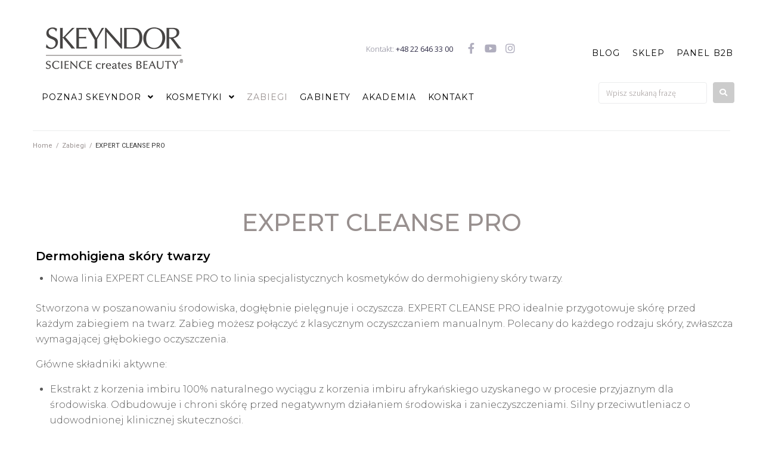

--- FILE ---
content_type: text/html; charset=UTF-8
request_url: http://skeyndor.info.pl/zabiegi/expert-cleanse-pro-2/
body_size: 16006
content:
<!DOCTYPE html>
<html lang="pl-PL">
<head>
<meta charset="UTF-8">
<link rel="profile" href="http://gmpg.org/xfn/11">
<link rel="pingback" href="http://skeyndor.info.pl/xmlrpc.php">

<meta name="viewport" content="width=device-width, initial-scale=1" />

	<!-- This site is optimized with the Yoast SEO plugin v14.1 - https://yoast.com/wordpress/plugins/seo/ -->
	<title>Zabieg EXPERT CLEANSE PRO | Skeyndor</title>
	<meta name="robots" content="index, follow" />
	<meta name="googlebot" content="index, follow, max-snippet:-1, max-image-preview:large, max-video-preview:-1" />
	<meta name="bingbot" content="index, follow, max-snippet:-1, max-image-preview:large, max-video-preview:-1" />
	<link rel="canonical" href="http://skeyndor.info.pl/zabiegi/expert-cleanse-pro-2/" />
	<meta property="og:locale" content="pl_PL" />
	<meta property="og:type" content="article" />
	<meta property="og:title" content="Zabieg EXPERT CLEANSE PRO | Skeyndor" />
	<meta property="og:description" content="EXPERT CLEANSE PRO Dermohigiena skóry twarzy Nowa linia EXPERT CLEANSE PRO to linia specjalistycznych kosmetyków do dermohigieny skóry twarzy. Stworzona w poszanowaniu środowiska, dogłębnie pielęgnuje i oczyszcza. EXPERT CLEANSE PRO idealnie przygotowuje skórę przed każdym zabiegiem na twarz. Zabieg możesz połączyć z klasycznym oczyszczaniem manualnym. Polecany do każdego rodzaju skóry, zwłaszcza wymagającej głębokiego oczyszczenia. Główne [&hellip;]" />
	<meta property="og:url" content="http://skeyndor.info.pl/zabiegi/expert-cleanse-pro-2/" />
	<meta property="og:site_name" content="Skeyndor" />
	<meta property="article:modified_time" content="2022-08-23T14:50:21+00:00" />
	<script type="application/ld+json" class="yoast-schema-graph">{"@context":"https://schema.org","@graph":[{"@type":"WebSite","@id":"http://skeyndor.info.pl/#website","url":"http://skeyndor.info.pl/","name":"Skeyndor","description":"","potentialAction":[{"@type":"SearchAction","target":"http://skeyndor.info.pl/?s={search_term_string}","query-input":"required name=search_term_string"}],"inLanguage":"pl-PL"},{"@type":"WebPage","@id":"http://skeyndor.info.pl/zabiegi/expert-cleanse-pro-2/#webpage","url":"http://skeyndor.info.pl/zabiegi/expert-cleanse-pro-2/","name":"Zabieg EXPERT CLEANSE PRO | Skeyndor","isPartOf":{"@id":"http://skeyndor.info.pl/#website"},"datePublished":"2022-08-23T10:07:29+00:00","dateModified":"2022-08-23T14:50:21+00:00","inLanguage":"pl-PL","potentialAction":[{"@type":"ReadAction","target":["http://skeyndor.info.pl/zabiegi/expert-cleanse-pro-2/"]}]}]}</script>
	<!-- / Yoast SEO plugin. -->


<link rel='dns-prefetch' href='//fonts.googleapis.com' />
<link rel='dns-prefetch' href='//s.w.org' />
<link rel="alternate" type="application/rss+xml" title="Skeyndor &raquo; Kanał z wpisami" href="http://skeyndor.info.pl/feed/" />
<link rel="alternate" type="application/rss+xml" title="Skeyndor &raquo; Kanał z komentarzami" href="http://skeyndor.info.pl/comments/feed/" />
		<script type="text/javascript">
			window._wpemojiSettings = {"baseUrl":"https:\/\/s.w.org\/images\/core\/emoji\/12.0.0-1\/72x72\/","ext":".png","svgUrl":"https:\/\/s.w.org\/images\/core\/emoji\/12.0.0-1\/svg\/","svgExt":".svg","source":{"concatemoji":"http:\/\/skeyndor.info.pl\/wp-includes\/js\/wp-emoji-release.min.js?ver=5.3.20"}};
			!function(e,a,t){var n,r,o,i=a.createElement("canvas"),p=i.getContext&&i.getContext("2d");function s(e,t){var a=String.fromCharCode;p.clearRect(0,0,i.width,i.height),p.fillText(a.apply(this,e),0,0);e=i.toDataURL();return p.clearRect(0,0,i.width,i.height),p.fillText(a.apply(this,t),0,0),e===i.toDataURL()}function c(e){var t=a.createElement("script");t.src=e,t.defer=t.type="text/javascript",a.getElementsByTagName("head")[0].appendChild(t)}for(o=Array("flag","emoji"),t.supports={everything:!0,everythingExceptFlag:!0},r=0;r<o.length;r++)t.supports[o[r]]=function(e){if(!p||!p.fillText)return!1;switch(p.textBaseline="top",p.font="600 32px Arial",e){case"flag":return s([127987,65039,8205,9895,65039],[127987,65039,8203,9895,65039])?!1:!s([55356,56826,55356,56819],[55356,56826,8203,55356,56819])&&!s([55356,57332,56128,56423,56128,56418,56128,56421,56128,56430,56128,56423,56128,56447],[55356,57332,8203,56128,56423,8203,56128,56418,8203,56128,56421,8203,56128,56430,8203,56128,56423,8203,56128,56447]);case"emoji":return!s([55357,56424,55356,57342,8205,55358,56605,8205,55357,56424,55356,57340],[55357,56424,55356,57342,8203,55358,56605,8203,55357,56424,55356,57340])}return!1}(o[r]),t.supports.everything=t.supports.everything&&t.supports[o[r]],"flag"!==o[r]&&(t.supports.everythingExceptFlag=t.supports.everythingExceptFlag&&t.supports[o[r]]);t.supports.everythingExceptFlag=t.supports.everythingExceptFlag&&!t.supports.flag,t.DOMReady=!1,t.readyCallback=function(){t.DOMReady=!0},t.supports.everything||(n=function(){t.readyCallback()},a.addEventListener?(a.addEventListener("DOMContentLoaded",n,!1),e.addEventListener("load",n,!1)):(e.attachEvent("onload",n),a.attachEvent("onreadystatechange",function(){"complete"===a.readyState&&t.readyCallback()})),(n=t.source||{}).concatemoji?c(n.concatemoji):n.wpemoji&&n.twemoji&&(c(n.twemoji),c(n.wpemoji)))}(window,document,window._wpemojiSettings);
		</script>
		<style type="text/css">
img.wp-smiley,
img.emoji {
	display: inline !important;
	border: none !important;
	box-shadow: none !important;
	height: 1em !important;
	width: 1em !important;
	margin: 0 .07em !important;
	vertical-align: -0.1em !important;
	background: none !important;
	padding: 0 !important;
}
</style>
	<link rel='stylesheet' id='wp-block-library-css'  href='http://skeyndor.info.pl/wp-includes/css/dist/block-library/style.min.css?ver=5.3.20' type='text/css' media='all' />
<link rel='stylesheet' id='monstroid2-parent-theme-style-css'  href='http://skeyndor.info.pl/wp-content/themes/monstroid2/style.css?ver=5.3.20' type='text/css' media='all' />
<link rel='stylesheet' id='font-awesome-css'  href='http://skeyndor.info.pl/wp-content/plugins/elementor/assets/lib/font-awesome/css/font-awesome.min.css?ver=4.7.0' type='text/css' media='all' />
<link rel='stylesheet' id='monstroid2-theme-style-css'  href='http://skeyndor.info.pl/wp-content/themes/monstroid2-child/style.css?ver=1.0.4' type='text/css' media='all' />
<style id='monstroid2-theme-style-inline-css' type='text/css'>
/* #Typography */body {font-style: normal;font-weight: 300;font-size: 14px;line-height: 1.6;font-family: 'Source Sans Pro', sans-serif;letter-spacing: 0px;text-align: left;color: #333333;}h1,.h1-style {font-style: normal;font-weight: 400;font-size: 32px;line-height: 1.6;font-family: Montserrat, sans-serif;letter-spacing: 0px;text-align: inherit;color: #333333;}h2,.h2-style {font-style: normal;font-weight: 400;font-size: 24px;line-height: 1.4;font-family: Montserrat, sans-serif;letter-spacing: 0px;text-align: inherit;color: #333333;}h3,.h3-style {font-style: normal;font-weight: 400;font-size: 21px;line-height: 1.4;font-family: Montserrat, sans-serif;letter-spacing: 0px;text-align: inherit;color: #333333;}h4,.h4-style {font-style: normal;font-weight: 400;font-size: 20px;line-height: 1.5;font-family: Montserrat, sans-serif;letter-spacing: 0px;text-align: inherit;color: #333333;}h5,.h5-style {font-style: normal;font-weight: 400;font-size: 18px;line-height: 1.5;font-family: Montserrat, sans-serif;letter-spacing: 0px;text-align: inherit;color: #333333;}h6,.h6-style {font-style: normal;font-weight: 400;font-size: 14px;line-height: 1.5;font-family: Montserrat, sans-serif;letter-spacing: 0px;text-align: inherit;color: #333333;}@media (min-width: 1200px) {h1,.h1-style { font-size: 52px; }h2,.h2-style { font-size: 40px; }h3,.h3-style { font-size: 28px; }}a,h1 a:hover,h2 a:hover,h3 a:hover,h4 a:hover,h5 a:hover,h6 a:hover { color: #98908f; }a:hover { color: #726d6c; }blockquote {color: #cccccc;}/* #Header */.site-header__wrap {background-color: #ffffff;background-repeat: repeat;background-position: center top;background-attachment: scroll;;}/* ##Top Panel */.top-panel {color: #98908f;background-color: #ffffff;}/* #Main Menu */.main-navigation {font-style: normal;font-weight: 400;font-size: 14px;line-height: 1.4;font-family: Roboto, sans-serif;letter-spacing: 0px;}.main-navigation a,.menu-item-has-children:before {color: #98908f;}.main-navigation a:hover,.main-navigation .current_page_item>a,.main-navigation .current-menu-item>a,.main-navigation .current_page_ancestor>a,.main-navigation .current-menu-ancestor>a {color: #726d6c;}/* #Mobile Menu */.mobile-menu-toggle-button {color: #ffffff;background-color: #cccccc;}/* #Social */.social-list a {color: #98908f;}.social-list a:hover {color: #cccccc;}/* #Breadcrumbs */.breadcrumbs_item {font-style: normal;font-weight: 400;font-size: 11px;line-height: 1.5;font-family: Roboto, sans-serif;letter-spacing: 0px;}.breadcrumbs_item_sep,.breadcrumbs_item_link {color: #98908f;}.breadcrumbs_item_link:hover {color: #cccccc;}/* #Post navigation */.post-navigation i {color: #98908f;}.post-navigation .nav-links a:hover .post-title,.post-navigation .nav-links a:hover .nav-text {color: #98908f;}.post-navigation .nav-links a:hover i {color: #726d6c;}/* #Pagination */.pagination .page-numbers,.page-links > span,.page-links > a {color: #98908f;}.pagination a.page-numbers:hover,.pagination .page-numbers.current,.page-links > a:hover,.page-links > span {color: #726d6c;}.pagination .next,.pagination .prev {color: #98908f;}.pagination .next:hover,.pagination .prev:hover {color: #726d6c;}/* #Button Appearance Styles (regular scheme) */.btn,button,input[type='button'],input[type='reset'],input[type='submit'] {font-style: normal;font-weight: 400;font-size: 12px;line-height: 1;font-family: Roboto, sans-serif;letter-spacing: 1px;color: #ffffff;background-color: #cccccc;}.btn:hover,button:hover,input[type='button']:hover,input[type='reset']:hover,input[type='submit']:hover,input[type='reset']:hover {color: #ffffff;background-color: rgb(242,242,242);}.btn.invert-button {color: #ffffff;}.btn.invert-button:hover {color: #ffffff;border-color: #cccccc;background-color: #cccccc;}input,optgroup,select,textarea {font-size: 14px;}/* #Comment, Contact, Password Forms */.comment-form .submit,.wpcf7-submit,.post-password-form label + input {font-style: normal;font-weight: 400;font-size: 12px;line-height: 1;font-family: Roboto, sans-serif;letter-spacing: 1px;color: #ffffff;background-color: #cccccc;}.comment-form .submit:hover,.wpcf7-submit:hover,.post-password-form label + input:hover {color: #ffffff;background-color: rgb(242,242,242);}.comment-reply-title {font-style: normal;font-weight: 400;font-size: 20px;line-height: 1.5;font-family: Montserrat, sans-serif;letter-spacing: 0px;color: #333333;}/* Cookies consent */.comment-form-cookies-consent input[type='checkbox']:checked ~ label[for=wp-comment-cookies-consent]:before {color: #ffffff;border-color: #cccccc;background-color: #cccccc;}/* #Comment Reply Link */#cancel-comment-reply-link {color: #98908f;}#cancel-comment-reply-link:hover {color: #726d6c;}/* #Comment item */.comment-body .fn {font-style: normal;font-weight: 400;font-size: 14px;line-height: 1.5;font-family: Montserrat, sans-serif;letter-spacing: 0px;color: #333333;}.comment-date__time {color: #98908f;}.comment-reply-link {font-style: normal;font-weight: 400;font-size: 12px;line-height: 1;font-family: Roboto, sans-serif;letter-spacing: 1px;}/* #Input Placeholders */::-webkit-input-placeholder { color: #98908f; }::-moz-placeholder{ color: #98908f; }:-moz-placeholder{ color: #98908f; }:-ms-input-placeholder{ color: #98908f; }/* #Entry Meta */.posted-on,.cat-links,.byline,.tags-links {color: #98908f;}.comments-button {color: #98908f;}.comments-button:hover {color: #ffffff;background-color: #cccccc;}.btn-style .post-categories a {color: #ffffff;background-color: #cccccc;}.btn-style .post-categories a:hover {color: #ffffff;background-color: rgb(242,242,242);}.sticky-label {color: #ffffff;background-color: #cccccc;}/* Posts List Item Invert */.invert-hover.has-post-thumbnail:hover,.invert-hover.has-post-thumbnail:hover .posted-on,.invert-hover.has-post-thumbnail:hover .cat-links,.invert-hover.has-post-thumbnail:hover .byline,.invert-hover.has-post-thumbnail:hover .tags-links,.invert-hover.has-post-thumbnail:hover .entry-meta,.invert-hover.has-post-thumbnail:hover a,.invert-hover.has-post-thumbnail:hover .btn-icon,.invert-item.has-post-thumbnail,.invert-item.has-post-thumbnail .posted-on,.invert-item.has-post-thumbnail .cat-links,.invert-item.has-post-thumbnail .byline,.invert-item.has-post-thumbnail .tags-links,.invert-item.has-post-thumbnail .entry-meta,.invert-item.has-post-thumbnail a,.invert-item.has-post-thumbnail .btn:hover,.invert-item.has-post-thumbnail .btn-style .post-categories a:hover,.invert,.invert .entry-title,.invert a,.invert .byline,.invert .posted-on,.invert .cat-links,.invert .tags-links {color: #ffffff;}.invert-hover.has-post-thumbnail:hover a:hover,.invert-hover.has-post-thumbnail:hover .btn-icon:hover,.invert-item.has-post-thumbnail a:hover,.invert a:hover {color: #98908f;}.invert-hover.has-post-thumbnail .btn,.invert-item.has-post-thumbnail .comments-button,.posts-list--default.list-style-v10 .invert.default-item .comments-button{color: #ffffff;background-color: #cccccc;}.invert-hover.has-post-thumbnail .btn:hover,.invert-item.has-post-thumbnail .comments-button:hover,.posts-list--default.list-style-v10 .invert.default-item .comments-button:hover {color: #98908f;background-color: #ffffff;}/* Default Posts List */.list-style-v8 .comments-link {color: #98908f;}.list-style-v8 .comments-link:hover {color: #726d6c;}/* Creative Posts List */.creative-item .entry-title a:hover {color: #98908f;}.list-style-default .creative-item a,.creative-item .btn-icon {color: #98908f;}.list-style-default .creative-item a:hover,.creative-item .btn-icon:hover {color: #98908f;}.list-style-default .creative-item .btn,.list-style-default .creative-item .btn:hover,.list-style-default .creative-item .comments-button:hover {color: #ffffff;}.creative-item__title-first-letter {font-style: normal;font-weight: 400;font-family: Montserrat, sans-serif;color: #333333;}.posts-list--creative.list-style-v10 .creative-item:before {background-color: #cccccc;box-shadow: 0px 0px 0px 8px rgba(204,204,204,0.25);}.posts-list--creative.list-style-v10 .creative-item__post-date {font-style: normal;font-weight: 400;font-size: 20px;line-height: 1.5;font-family: Montserrat, sans-serif;letter-spacing: 0px;color: #98908f;}.posts-list--creative.list-style-v10 .creative-item__post-date a {color: #98908f;}.posts-list--creative.list-style-v10 .creative-item__post-date a:hover {color: #726d6c;}/* Creative Posts List style-v2 */.list-style-v2 .creative-item .entry-title,.list-style-v9 .creative-item .entry-title {font-style: normal;font-weight: 400;font-size: 20px;line-height: 1.5;font-family: Montserrat, sans-serif;letter-spacing: 0px;}/* Image Post Format */.post_format-post-format-image .post-thumbnail__link:before {color: #ffffff;background-color: #cccccc;}/* Gallery Post Format */.post_format-post-format-gallery .swiper-button-prev,.post_format-post-format-gallery .swiper-button-next {color: #98908f;}.post_format-post-format-gallery .swiper-button-prev:hover,.post_format-post-format-gallery .swiper-button-next:hover {color: #726d6c;}/* Link Post Format */.post_format-post-format-quote .post-format-quote {color: #ffffff;background-color: #cccccc;}.post_format-post-format-quote .post-format-quote:before {color: #cccccc;background-color: #ffffff;}/* Post Author */.post-author__title a {color: #98908f;}.post-author__title a:hover {color: #726d6c;}.invert .post-author__title a {color: #ffffff;}.invert .post-author__title a:hover {color: #98908f;}/* Single Post */.single-post blockquote {border-color: #cccccc;}.single-post:not(.post-template-single-layout-4):not(.post-template-single-layout-7) .tags-links a:hover {color: #ffffff;border-color: #cccccc;background-color: #cccccc;}.single-header-3 .post-author .byline,.single-header-4 .post-author .byline,.single-header-5 .post-author .byline {font-style: normal;font-weight: 400;font-size: 20px;line-height: 1.5;font-family: Montserrat, sans-serif;letter-spacing: 0px;}.single-header-8,.single-header-10 .entry-header {background-color: #cccccc;}.single-header-8.invert a:hover,.single-header-10.invert a:hover {color: rgba(255,255,255,0.5);}.single-header-3 a.comments-button,.single-header-10 a.comments-button {border: 1px solid #ffffff;}.single-header-3 a.comments-button:hover,.single-header-10 a.comments-button:hover {color: #98908f;background-color: #ffffff;}/* Page preloader */.page-preloader {border-top-color: #cccccc;border-right-color: #cccccc;}/* Logo */.site-logo__link,.site-logo__link:hover {color: #cccccc;}/* Page title */.page-title {font-style: normal;font-weight: 400;font-size: 24px;line-height: 1.4;font-family: Montserrat, sans-serif;letter-spacing: 0px;color: #333333;}@media (min-width: 1200px) {.page-title { font-size: 40px; }}/* Grid Posts List */.posts-list.list-style-v3 .comments-link {border-color: #98908f;}.posts-list.list-style-v4 .comments-link {color: #98908f;}.posts-list.list-style-v4 .posts-list__item.grid-item .grid-item-wrap .comments-link:hover {color: #ffffff;background-color: #98908f;}/* Posts List Grid Item Invert */.grid-item-wrap.invert,.grid-item-wrap.invert .posted-on,.grid-item-wrap.invert .cat-links,.grid-item-wrap.invert .byline,.grid-item-wrap.invert .tags-links,.grid-item-wrap.invert .entry-meta,.grid-item-wrap.invert a,.grid-item-wrap.invert .btn-icon,.grid-item-wrap.invert .comments-button {color: #ffffff;}/* Posts List Grid-5 Item Invert */.list-style-v5 .grid-item-wrap.invert .posted-on,.list-style-v5 .grid-item-wrap.invert .cat-links,.list-style-v5 .grid-item-wrap.invert .byline,.list-style-v5 .grid-item-wrap.invert .tags-links,.list-style-v5 .grid-item-wrap.invert .posted-on a,.list-style-v5 .grid-item-wrap.invert .cat-links a,.list-style-v5 .grid-item-wrap.invert .tags-links a,.list-style-v5 .grid-item-wrap.invert .byline a,.list-style-v5 .grid-item-wrap.invert .comments-link,.list-style-v5 .grid-item-wrap.invert .entry-title a:hover {color: #cccccc;}.list-style-v5 .grid-item-wrap.invert .posted-on a:hover,.list-style-v5 .grid-item-wrap.invert .cat-links a:hover,.list-style-v5 .grid-item-wrap.invert .tags-links a:hover,.list-style-v5 .grid-item-wrap.invert .byline a:hover,.list-style-v5 .grid-item-wrap.invert .comments-link:hover {color: #ffffff;}/* Posts List Grid-6 Item Invert */.posts-list.list-style-v6 .posts-list__item.grid-item .grid-item-wrap .cat-links a,.posts-list.list-style-v7 .posts-list__item.grid-item .grid-item-wrap .cat-links a {color: #ffffff;background-color: #98908f;}.posts-list.list-style-v6 .posts-list__item.grid-item .grid-item-wrap .cat-links a:hover,.posts-list.list-style-v7 .posts-list__item.grid-item .grid-item-wrap .cat-links a:hover {color: #ffffff;background-color: rgb(242,242,242);}.posts-list.list-style-v9 .posts-list__item.grid-item .grid-item-wrap .entry-header .entry-title {font-weight : 300;}/* Grid 7 */.list-style-v7 .grid-item-wrap.invert .posted-on a:hover,.list-style-v7 .grid-item-wrap.invert .cat-links a:hover,.list-style-v7 .grid-item-wrap.invert .tags-links a:hover,.list-style-v7 .grid-item-wrap.invert .byline a:hover,.list-style-v7 .grid-item-wrap.invert .comments-link:hover,.list-style-v7 .grid-item-wrap.invert .entry-title a:hover,.list-style-v6 .grid-item-wrap.invert .posted-on a:hover,.list-style-v6 .grid-item-wrap.invert .cat-links a:hover,.list-style-v6 .grid-item-wrap.invert .tags-links a:hover,.list-style-v6 .grid-item-wrap.invert .byline a:hover,.list-style-v6 .grid-item-wrap.invert .comments-link:hover,.list-style-v6 .grid-item-wrap.invert .entry-title a:hover {color: #cccccc;}.list-style-v7 .grid-item-wrap.invert .posted-on,.list-style-v7 .grid-item-wrap.invert .cat-links,.list-style-v7 .grid-item-wrap.invert .byline,.list-style-v7 .grid-item-wrap.invert .tags-links,.list-style-v7 .grid-item-wrap.invert .posted-on a,.list-style-v7 .grid-item-wrap.invert .cat-links a,.list-style-v7 .grid-item-wrap.invert .tags-links a,.list-style-v7 .grid-item-wrap.invert .byline a,.list-style-v7 .grid-item-wrap.invert .comments-link,.list-style-v7 .grid-item-wrap.invert .entry-title a,.list-style-v7 .grid-item-wrap.invert .entry-content p,.list-style-v6 .grid-item-wrap.invert .posted-on,.list-style-v6 .grid-item-wrap.invert .cat-links,.list-style-v6 .grid-item-wrap.invert .byline,.list-style-v6 .grid-item-wrap.invert .tags-links,.list-style-v6 .grid-item-wrap.invert .posted-on a,.list-style-v6 .grid-item-wrap.invert .cat-links a,.list-style-v6 .grid-item-wrap.invert .tags-links a,.list-style-v6 .grid-item-wrap.invert .byline a,.list-style-v6 .grid-item-wrap.invert .comments-link,.list-style-v6 .grid-item-wrap.invert .entry-title a,.list-style-v6 .grid-item-wrap.invert .entry-content p {color: #ffffff;}.posts-list.list-style-v7 .grid-item .grid-item-wrap .entry-footer .comments-link:hover,.posts-list.list-style-v6 .grid-item .grid-item-wrap .entry-footer .comments-link:hover,.posts-list.list-style-v6 .posts-list__item.grid-item .grid-item-wrap .btn:hover,.posts-list.list-style-v7 .posts-list__item.grid-item .grid-item-wrap .btn:hover {color: #cccccc;border-color: #cccccc;}.posts-list.list-style-v10 .grid-item-inner .space-between-content .comments-link {color: #98908f;}.posts-list.list-style-v10 .grid-item-inner .space-between-content .comments-link:hover {color: #cccccc;}.posts-list.list-style-v10 .posts-list__item.justify-item .justify-item-inner .entry-title a {color: #333333;}.posts-list.posts-list--vertical-justify.list-style-v10 .posts-list__item.justify-item .justify-item-inner .entry-title a:hover{color: #ffffff;background-color: #cccccc;}.posts-list.list-style-v5 .posts-list__item.justify-item .justify-item-inner.invert .cat-links a:hover,.posts-list.list-style-v8 .posts-list__item.justify-item .justify-item-inner.invert .cat-links a:hover {color: #ffffff;background-color: rgb(242,242,242);}.posts-list.list-style-v5 .posts-list__item.justify-item .justify-item-inner.invert .cat-links a,.posts-list.list-style-v8 .posts-list__item.justify-item .justify-item-inner.invert .cat-links a{color: #ffffff;background-color: #98908f;}.list-style-v8 .justify-item-inner.invert .posted-on,.list-style-v8 .justify-item-inner.invert .cat-links,.list-style-v8 .justify-item-inner.invert .byline,.list-style-v8 .justify-item-inner.invert .tags-links,.list-style-v8 .justify-item-inner.invert .posted-on a,.list-style-v8 .justify-item-inner.invert .cat-links a,.list-style-v8 .justify-item-inner.invert .tags-links a,.list-style-v8 .justify-item-inner.invert .byline a,.list-style-v8 .justify-item-inner.invert .comments-link,.list-style-v8 .justify-item-inner.invert .entry-title a,.list-style-v8 .justify-item-inner.invert .entry-content p,.list-style-v5 .justify-item-inner.invert .posted-on,.list-style-v5 .justify-item-inner.invert .cat-links,.list-style-v5 .justify-item-inner.invert .byline,.list-style-v5 .justify-item-inner.invert .tags-links,.list-style-v5 .justify-item-inner.invert .posted-on a,.list-style-v5 .justify-item-inner.invert .cat-links a,.list-style-v5 .justify-item-inner.invert .tags-links a,.list-style-v5 .justify-item-inner.invert .byline a,.list-style-v5 .justify-item-inner.invert .comments-link,.list-style-v5 .justify-item-inner.invert .entry-title a,.list-style-v5 .justify-item-inner.invert .entry-content p,.list-style-v4 .justify-item-inner.invert .posted-on:hover,.list-style-v4 .justify-item-inner.invert .cat-links,.list-style-v4 .justify-item-inner.invert .byline,.list-style-v4 .justify-item-inner.invert .tags-links,.list-style-v4 .justify-item-inner.invert .posted-on a,.list-style-v4 .justify-item-inner.invert .cat-links a,.list-style-v4 .justify-item-inner.invert .tags-links a,.list-style-v4 .justify-item-inner.invert .byline a,.list-style-v4 .justify-item-inner.invert .comments-link,.list-style-v4 .justify-item-inner.invert .entry-title a,.list-style-v4 .justify-item-inner.invert .entry-content p {color: #ffffff;}.list-style-v8 .justify-item-inner.invert .posted-on a:hover,.list-style-v8 .justify-item-inner.invert .cat-links a:hover,.list-style-v8 .justify-item-inner.invert .tags-links a:hover,.list-style-v8 .justify-item-inner.invert .byline a:hover,.list-style-v8 .justify-item-inner.invert .comments-link:hover,.list-style-v8 .justify-item-inner.invert .entry-title a:hover,.list-style-v5 .justify-item-inner.invert .posted-on a:hover,.list-style-v5 .justify-item-inner.invert .cat-links a:hover,.list-style-v5 .justify-item-inner.invert .tags-links a:hover,.list-style-v5 .justify-item-inner.invert .byline a:hover,.list-style-v5 .justify-item-inner.invert .entry-title a:hover,.list-style-v4 .justify-item-inner.invert .posted-on a,.list-style-v4 .justify-item-inner.invert .cat-links a:hover,.list-style-v4 .justify-item-inner.invert .tags-links a:hover,.list-style-v4 .justify-item-inner.invert .byline a:hover,.list-style-v4 .justify-item-inner.invert .comments-link:hover,.list-style-v4 .justify-item-inner.invert .entry-title a:hover{color: #cccccc;}.posts-list.list-style-v5 .justify-item .justify-item-wrap .entry-footer .comments-link:hover {border-color: #cccccc;}.list-style-v4 .justify-item-inner.invert .btn:hover,.list-style-v6 .justify-item-wrap.invert .btn:hover,.list-style-v8 .justify-item-inner.invert .btn:hover {color: #ffffff;}.posts-list.posts-list--vertical-justify.list-style-v5 .posts-list__item.justify-item .justify-item-wrap .entry-footer .comments-link:hover,.posts-list.posts-list--vertical-justify.list-style-v5 .posts-list__item.justify-item .justify-item-wrap .entry-footer .btn:hover {color: #cccccc;border-color: #cccccc;}/* masonry Posts List */.posts-list.list-style-v3 .comments-link {border-color: #98908f;}.posts-list.list-style-v4 .comments-link {color: #98908f;}.posts-list.list-style-v4 .posts-list__item.masonry-item .masonry-item-wrap .comments-link:hover {color: #ffffff;background-color: #98908f;}/* Posts List masonry Item Invert */.masonry-item-wrap.invert,.masonry-item-wrap.invert .posted-on,.masonry-item-wrap.invert .cat-links,.masonry-item-wrap.invert .byline,.masonry-item-wrap.invert .tags-links,.masonry-item-wrap.invert .entry-meta,.masonry-item-wrap.invert a,.masonry-item-wrap.invert .btn-icon,.masonry-item-wrap.invert .comments-button {color: #ffffff;}/* Posts List masonry-5 Item Invert */.list-style-v5 .masonry-item-wrap.invert .posted-on,.list-style-v5 .masonry-item-wrap.invert .cat-links,.list-style-v5 .masonry-item-wrap.invert .byline,.list-style-v5 .masonry-item-wrap.invert .tags-links,.list-style-v5 .masonry-item-wrap.invert .posted-on a,.list-style-v5 .masonry-item-wrap.invert .cat-links a,.list-style-v5 .masonry-item-wrap.invert .tags-links a,.list-style-v5 .masonry-item-wrap.invert .byline a,.list-style-v5 .masonry-item-wrap.invert .comments-link,.list-style-v5 .masonry-item-wrap.invert .entry-title a:hover {color: #cccccc;}.list-style-v5 .masonry-item-wrap.invert .posted-on a:hover,.list-style-v5 .masonry-item-wrap.invert .cat-links a:hover,.list-style-v5 .masonry-item-wrap.invert .tags-links a:hover,.list-style-v5 .masonry-item-wrap.invert .byline a:hover,.list-style-v5 .masonry-item-wrap.invert .comments-link:hover {color: #ffffff;}.posts-list.list-style-v10 .masonry-item-inner .space-between-content .comments-link {color: #98908f;}.posts-list.list-style-v10 .masonry-item-inner .space-between-content .comments-link:hover {color: #cccccc;}.widget_recent_entries a,.widget_recent_comments a {font-style: normal;font-weight: 400;font-size: 14px;line-height: 1.5;font-family: Montserrat, sans-serif;letter-spacing: 0px;color: #333333;}.widget_recent_entries a:hover,.widget_recent_comments a:hover {color: #98908f;}.widget_recent_entries .post-date,.widget_recent_comments .recentcomments {color: #98908f;}.widget_recent_comments .comment-author-link a {color: #98908f;}.widget_recent_comments .comment-author-link a:hover {color: #98908f;}.widget_calendar th,.widget_calendar caption {color: #cccccc;}.widget_calendar tbody td a {color: #333333;}.widget_calendar tbody td a:hover {color: #ffffff;background-color: #cccccc;}.widget_calendar tfoot td a {color: #98908f;}.widget_calendar tfoot td a:hover {color: #726d6c;}/* Preloader */.jet-smart-listing-wrap.jet-processing + div.jet-smart-listing-loading,div.wpcf7 .ajax-loader {border-top-color: #cccccc;border-right-color: #cccccc;}/*--------------------------------------------------------------## Ecwid Plugin Styles--------------------------------------------------------------*//* Product Title, Product Price amount */html#ecwid_html body#ecwid_body .ec-size .ec-wrapper .ec-store .grid-product__title-inner,html#ecwid_html body#ecwid_body .ec-size .ec-wrapper .ec-store .grid__products .grid-product__image ~ .grid-product__price .grid-product__price-amount,html#ecwid_html body#ecwid_body .ec-size .ec-wrapper .ec-store .grid__products .grid-product__image ~ .grid-product__title .grid-product__price-amount,html#ecwid_html body#ecwid_body .ec-size .ec-store .grid__products--medium-items.grid__products--layout-center .grid-product__price-compare,html#ecwid_html body#ecwid_body .ec-size .ec-store .grid__products--medium-items .grid-product__details,html#ecwid_html body#ecwid_body .ec-size .ec-store .grid__products--medium-items .grid-product__sku,html#ecwid_html body#ecwid_body .ec-size .ec-store .grid__products--medium-items .grid-product__sku-hover,html#ecwid_html body#ecwid_body .ec-size .ec-store .grid__products--medium-items .grid-product__tax,html#ecwid_html body#ecwid_body .ec-size .ec-wrapper .ec-store .form__msg,html#ecwid_html body#ecwid_body .ec-size.ec-size--l .ec-wrapper .ec-store h1,html#ecwid_html body#ecwid_body.page .ec-size .ec-wrapper .ec-store .product-details__product-title,html#ecwid_html body#ecwid_body.page .ec-size .ec-wrapper .ec-store .product-details__product-price,html#ecwid_html body#ecwid_body .ec-size .ec-wrapper .ec-store .product-details-module__title,html#ecwid_html body#ecwid_body .ec-size .ec-wrapper .ec-store .ec-cart-summary__row--total .ec-cart-summary__title,html#ecwid_html body#ecwid_body .ec-size .ec-wrapper .ec-store .ec-cart-summary__row--total .ec-cart-summary__price,html#ecwid_html body#ecwid_body .ec-size .ec-wrapper .ec-store .grid__categories * {font-style: normal;font-weight: 400;line-height: 1.5;font-family: Montserrat, sans-serif;letter-spacing: 0px;}html#ecwid_html body#ecwid_body .ecwid .ec-size .ec-wrapper .ec-store .product-details__product-description {font-style: normal;font-weight: 300;font-size: 14px;line-height: 1.6;font-family: 'Source Sans Pro', sans-serif;letter-spacing: 0px;text-align: left;color: #333333;}html#ecwid_html body#ecwid_body .ec-size .ec-wrapper .ec-store .grid-product__title-inner,html#ecwid_html body#ecwid_body .ec-size .ec-wrapper .ec-store .grid__products .grid-product__image ~ .grid-product__price .grid-product__price-amount,html#ecwid_html body#ecwid_body .ec-size .ec-wrapper .ec-store .grid__products .grid-product__image ~ .grid-product__title .grid-product__price-amount,html#ecwid_html body#ecwid_body .ec-size .ec-store .grid__products--medium-items.grid__products--layout-center .grid-product__price-compare,html#ecwid_html body#ecwid_body .ec-size .ec-store .grid__products--medium-items .grid-product__details,html#ecwid_html body#ecwid_body .ec-size .ec-store .grid__products--medium-items .grid-product__sku,html#ecwid_html body#ecwid_body .ec-size .ec-store .grid__products--medium-items .grid-product__sku-hover,html#ecwid_html body#ecwid_body .ec-size .ec-store .grid__products--medium-items .grid-product__tax,html#ecwid_html body#ecwid_body .ec-size .ec-wrapper .ec-store .product-details-module__title,html#ecwid_html body#ecwid_body.page .ec-size .ec-wrapper .ec-store .product-details__product-price,html#ecwid_html body#ecwid_body.page .ec-size .ec-wrapper .ec-store .product-details__product-title,html#ecwid_html body#ecwid_body .ec-size .ec-wrapper .ec-store .form-control__text,html#ecwid_html body#ecwid_body .ec-size .ec-wrapper .ec-store .form-control__textarea,html#ecwid_html body#ecwid_body .ec-size .ec-wrapper .ec-store .ec-link,html#ecwid_html body#ecwid_body .ec-size .ec-wrapper .ec-store .ec-link:visited,html#ecwid_html body#ecwid_body .ec-size .ec-wrapper .ec-store input[type="radio"].form-control__radio:checked+.form-control__radio-view::after {color: #98908f;}html#ecwid_html body#ecwid_body .ec-size .ec-wrapper .ec-store .ec-link:hover {color: #726d6c;}/* Product Title, Price small state */html#ecwid_html body#ecwid_body .ec-size .ec-wrapper .ec-store .grid__products--small-items .grid-product__title-inner,html#ecwid_html body#ecwid_body .ec-size .ec-wrapper .ec-store .grid__products--small-items .grid-product__price-hover .grid-product__price-amount,html#ecwid_html body#ecwid_body .ec-size .ec-wrapper .ec-store .grid__products--small-items .grid-product__image ~ .grid-product__price .grid-product__price-amount,html#ecwid_html body#ecwid_body .ec-size .ec-wrapper .ec-store .grid__products--small-items .grid-product__image ~ .grid-product__title .grid-product__price-amount,html#ecwid_html body#ecwid_body .ec-size .ec-wrapper .ec-store .grid__products--small-items.grid__products--layout-center .grid-product__price-compare,html#ecwid_html body#ecwid_body .ec-size .ec-wrapper .ec-store .grid__products--small-items .grid-product__details,html#ecwid_html body#ecwid_body .ec-size .ec-wrapper .ec-store .grid__products--small-items .grid-product__sku,html#ecwid_html body#ecwid_body .ec-size .ec-wrapper .ec-store .grid__products--small-items .grid-product__sku-hover,html#ecwid_html body#ecwid_body .ec-size .ec-wrapper .ec-store .grid__products--small-items .grid-product__tax {font-size: 12px;}/* Product Title, Price medium state */html#ecwid_html body#ecwid_body .ec-size .ec-wrapper .ec-store .grid__products--medium-items .grid-product__title-inner,html#ecwid_html body#ecwid_body .ec-size .ec-wrapper .ec-store .grid__products--medium-items .grid-product__price-hover .grid-product__price-amount,html#ecwid_html body#ecwid_body .ec-size .ec-wrapper .ec-store .grid__products--medium-items .grid-product__image ~ .grid-product__price .grid-product__price-amount,html#ecwid_html body#ecwid_body .ec-size .ec-wrapper .ec-store .grid__products--medium-items .grid-product__image ~ .grid-product__title .grid-product__price-amount,html#ecwid_html body#ecwid_body .ec-size .ec-wrapper .ec-store .grid__products--medium-items.grid__products--layout-center .grid-product__price-compare,html#ecwid_html body#ecwid_body .ec-size .ec-wrapper .ec-store .grid__products--medium-items .grid-product__details,html#ecwid_html body#ecwid_body .ec-size .ec-wrapper .ec-store .grid__products--medium-items .grid-product__sku,html#ecwid_html body#ecwid_body .ec-size .ec-wrapper .ec-store .grid__products--medium-items .grid-product__sku-hover,html#ecwid_html body#ecwid_body .ec-size .ec-wrapper .ec-store .grid__products--medium-items .grid-product__tax {font-size: 14px;}/* Product Title, Price large state */html#ecwid_html body#ecwid_body .ec-size .ec-wrapper .ec-store .grid__products--large-items .grid-product__title-inner,html#ecwid_html body#ecwid_body .ec-size .ec-wrapper .ec-store .grid__products--large-items .grid-product__price-hover .grid-product__price-amount,html#ecwid_html body#ecwid_body .ec-size .ec-wrapper .ec-store .grid__products--large-items .grid-product__image ~ .grid-product__price .grid-product__price-amount,html#ecwid_html body#ecwid_body .ec-size .ec-wrapper .ec-store .grid__products--large-items .grid-product__image ~ .grid-product__title .grid-product__price-amount,html#ecwid_html body#ecwid_body .ec-size .ec-wrapper .ec-store .grid__products--large-items.grid__products--layout-center .grid-product__price-compare,html#ecwid_html body#ecwid_body .ec-size .ec-wrapper .ec-store .grid__products--large-items .grid-product__details,html#ecwid_html body#ecwid_body .ec-size .ec-wrapper .ec-store .grid__products--large-items .grid-product__sku,html#ecwid_html body#ecwid_body .ec-size .ec-wrapper .ec-store .grid__products--large-items .grid-product__sku-hover,html#ecwid_html body#ecwid_body .ec-size .ec-wrapper .ec-store .grid__products--large-items .grid-product__tax {font-size: 17px;}/* Product Add To Cart button */html#ecwid_html body#ecwid_body .ec-size .ec-wrapper .ec-store button {font-style: normal;font-weight: 400;line-height: 1;font-family: Roboto, sans-serif;letter-spacing: 1px;}/* Product Add To Cart button normal state */html#ecwid_html body#ecwid_body .ec-size .ec-wrapper .ec-store .form-control--secondary .form-control__button,html#ecwid_html body#ecwid_body .ec-size .ec-wrapper .ec-store .form-control--primary .form-control__button {border-color: #cccccc;background-color: transparent;color: #cccccc;}/* Product Add To Cart button hover state, Product Category active state */html#ecwid_html body#ecwid_body .ec-size .ec-wrapper .ec-store .form-control--secondary .form-control__button:hover,html#ecwid_html body#ecwid_body .ec-size .ec-wrapper .ec-store .form-control--primary .form-control__button:hover,html#ecwid_html body#ecwid_body .horizontal-menu-container.horizontal-desktop .horizontal-menu-item.horizontal-menu-item--active>a {border-color: #cccccc;background-color: #cccccc;color: #ffffff;}/* Black Product Add To Cart button normal state */html#ecwid_html body#ecwid_body .ec-size .ec-wrapper .ec-store .grid__products--appearance-hover .grid-product--dark .form-control--secondary .form-control__button {border-color: #cccccc;background-color: #cccccc;color: #ffffff;}/* Black Product Add To Cart button normal state */html#ecwid_html body#ecwid_body .ec-size .ec-wrapper .ec-store .grid__products--appearance-hover .grid-product--dark .form-control--secondary .form-control__button:hover {border-color: #ffffff;background-color: #ffffff;color: #cccccc;}/* Product Add To Cart button small label */html#ecwid_html body#ecwid_body .ec-size.ec-size--l .ec-wrapper .ec-store .form-control .form-control__button {font-size: 11px;}/* Product Add To Cart button medium label */html#ecwid_html body#ecwid_body .ec-size.ec-size--l .ec-wrapper .ec-store .form-control--small .form-control__button {font-size: 12px;}/* Product Add To Cart button large label */html#ecwid_html body#ecwid_body .ec-size.ec-size--l .ec-wrapper .ec-store .form-control--medium .form-control__button {font-size: 15px;}/* Mini Cart icon styles */html#ecwid_html body#ecwid_body .ec-minicart__body .ec-minicart__icon .icon-default path[stroke],html#ecwid_html body#ecwid_body .ec-minicart__body .ec-minicart__icon .icon-default circle[stroke] {stroke: #98908f;}html#ecwid_html body#ecwid_body .ec-minicart:hover .ec-minicart__body .ec-minicart__icon .icon-default path[stroke],html#ecwid_html body#ecwid_body .ec-minicart:hover .ec-minicart__body .ec-minicart__icon .icon-default circle[stroke] {stroke: #726d6c;}
</style>
<link rel='stylesheet' id='blog-layouts-module-css'  href='http://skeyndor.info.pl/wp-content/themes/monstroid2/inc/modules/blog-layouts/assets/css/blog-layouts-module.css?ver=1.0.4' type='text/css' media='all' />
<link rel='stylesheet' id='cherry-handler-css-css'  href='http://skeyndor.info.pl/wp-content/plugins/cherry-popups/cherry-framework/modules/cherry-handler/assets/css/cherry-handler-styles.min.css?ver=1.5.10' type='text/css' media='all' />
<link rel='stylesheet' id='cx-google-fonts-monstroid2-css'  href='//fonts.googleapis.com/css?family=Source+Sans+Pro%3A300%7CMontserrat%3A400%7CRoboto%3A400&#038;subset=latin&#038;ver=5.3.20' type='text/css' media='all' />
<link rel='stylesheet' id='font-awesome-all-css'  href='http://skeyndor.info.pl/wp-content/plugins/jet-menu/assets/public/lib/font-awesome/css/all.min.css?ver=5.12.0' type='text/css' media='all' />
<link rel='stylesheet' id='font-awesome-v4-shims-css'  href='http://skeyndor.info.pl/wp-content/plugins/jet-menu/assets/public/lib/font-awesome/css/v4-shims.min.css?ver=5.12.0' type='text/css' media='all' />
<link rel='stylesheet' id='jet-menu-public-css'  href='http://skeyndor.info.pl/wp-content/plugins/jet-menu/assets/public/css/public.css?ver=2.0.2' type='text/css' media='all' />
<link rel='stylesheet' id='cx-google-fonts-jet_menu_options-css'  href='//fonts.googleapis.com/css?family=Montserrat%3A400&#038;subset=latin&#038;ver=5.3.20' type='text/css' media='all' />
<link rel='stylesheet' id='jet-menu-general-css'  href='http://skeyndor.info.pl/wp-content/uploads/jet-menu/jet-menu-general.css?ver=1586460833' type='text/css' media='all' />
<link rel='stylesheet' id='jet-reviews-css'  href='http://skeyndor.info.pl/wp-content/plugins/jet-reviews/assets/css/jet-reviews.css?ver=1.3.0' type='text/css' media='all' />
<link rel='stylesheet' id='jet-blocks-css'  href='http://skeyndor.info.pl/wp-content/plugins/jet-blocks/assets/css/jet-blocks.css?ver=1.2.2' type='text/css' media='all' />
<link rel='stylesheet' id='jet-elements-css'  href='http://skeyndor.info.pl/wp-content/plugins/jet-elements/assets/css/jet-elements.css?ver=2.2.13' type='text/css' media='all' />
<link rel='stylesheet' id='jet-elements-skin-css'  href='http://skeyndor.info.pl/wp-content/plugins/jet-elements/assets/css/jet-elements-skin.css?ver=2.2.13' type='text/css' media='all' />
<link rel='stylesheet' id='elementor-icons-css'  href='http://skeyndor.info.pl/wp-content/plugins/elementor/assets/lib/eicons/css/elementor-icons.min.css?ver=5.6.2' type='text/css' media='all' />
<link rel='stylesheet' id='elementor-animations-css'  href='http://skeyndor.info.pl/wp-content/plugins/elementor/assets/lib/animations/animations.min.css?ver=2.9.8' type='text/css' media='all' />
<link rel='stylesheet' id='elementor-frontend-css'  href='http://skeyndor.info.pl/wp-content/plugins/elementor/assets/css/frontend.min.css?ver=2.9.8' type='text/css' media='all' />
<link rel='stylesheet' id='jet-blog-css'  href='http://skeyndor.info.pl/wp-content/plugins/jet-blog/assets/css/jet-blog.css?ver=2.2.4' type='text/css' media='all' />
<link rel='stylesheet' id='jet-tabs-frontend-css'  href='http://skeyndor.info.pl/wp-content/plugins/jet-tabs/assets/css/jet-tabs-frontend.css?ver=2.1.4' type='text/css' media='all' />
<link rel='stylesheet' id='jet-tricks-frontend-css'  href='http://skeyndor.info.pl/wp-content/plugins/jet-tricks/assets/css/jet-tricks-frontend.css?ver=1.2.8' type='text/css' media='all' />
<link rel='stylesheet' id='elementor-global-css'  href='http://skeyndor.info.pl/wp-content/uploads/elementor/css/global.css?ver=1592926739' type='text/css' media='all' />
<link rel='stylesheet' id='elementor-post-2758-css'  href='http://skeyndor.info.pl/wp-content/uploads/elementor/css/post-2758.css?ver=1661511384' type='text/css' media='all' />
<link rel='stylesheet' id='elementor-post-42-css'  href='http://skeyndor.info.pl/wp-content/uploads/elementor/css/post-42.css?ver=1592924369' type='text/css' media='all' />
<link rel='stylesheet' id='elementor-post-57-css'  href='http://skeyndor.info.pl/wp-content/uploads/elementor/css/post-57.css?ver=1592926286' type='text/css' media='all' />
<link rel='stylesheet' id='cherry-popups-font-awesome-css'  href='http://skeyndor.info.pl/wp-content/plugins/cherry-popups/assets/css/font-awesome.min.css?ver=4.7.0' type='text/css' media='all' />
<link rel='stylesheet' id='cherry-popups-styles-css'  href='http://skeyndor.info.pl/wp-content/plugins/cherry-popups/assets/css/cherry-popups-styles.css?ver=1.1.8' type='text/css' media='all' />
<link rel='stylesheet' id='google-fonts-1-css'  href='https://fonts.googleapis.com/css?family=Montserrat%3A100%2C100italic%2C200%2C200italic%2C300%2C300italic%2C400%2C400italic%2C500%2C500italic%2C600%2C600italic%2C700%2C700italic%2C800%2C800italic%2C900%2C900italic%7COpen+Sans%3A100%2C100italic%2C200%2C200italic%2C300%2C300italic%2C400%2C400italic%2C500%2C500italic%2C600%2C600italic%2C700%2C700italic%2C800%2C800italic%2C900%2C900italic&#038;subset=latin-ext&#038;ver=5.3.20' type='text/css' media='all' />
<link rel='stylesheet' id='elementor-icons-shared-0-css'  href='http://skeyndor.info.pl/wp-content/plugins/elementor/assets/lib/font-awesome/css/fontawesome.min.css?ver=5.12.0' type='text/css' media='all' />
<link rel='stylesheet' id='elementor-icons-fa-brands-css'  href='http://skeyndor.info.pl/wp-content/plugins/elementor/assets/lib/font-awesome/css/brands.min.css?ver=5.12.0' type='text/css' media='all' />
<link rel='stylesheet' id='elementor-icons-fa-solid-css'  href='http://skeyndor.info.pl/wp-content/plugins/elementor/assets/lib/font-awesome/css/solid.min.css?ver=5.12.0' type='text/css' media='all' />
<script type='text/javascript' src='http://skeyndor.info.pl/wp-includes/js/jquery/jquery.js?ver=1.12.4-wp'></script>
<script type='text/javascript' src='http://skeyndor.info.pl/wp-includes/js/jquery/jquery-migrate.min.js?ver=1.4.1'></script>
<link rel='https://api.w.org/' href='http://skeyndor.info.pl/wp-json/' />
<link rel="EditURI" type="application/rsd+xml" title="RSD" href="http://skeyndor.info.pl/xmlrpc.php?rsd" />
<link rel="wlwmanifest" type="application/wlwmanifest+xml" href="http://skeyndor.info.pl/wp-includes/wlwmanifest.xml" /> 
<meta name="generator" content="WordPress 5.3.20" />
<link rel='shortlink' href='http://skeyndor.info.pl/?p=2758' />
<link rel="alternate" type="application/json+oembed" href="http://skeyndor.info.pl/wp-json/oembed/1.0/embed?url=http%3A%2F%2Fskeyndor.info.pl%2Fzabiegi%2Fexpert-cleanse-pro-2%2F" />
<link rel="alternate" type="text/xml+oembed" href="http://skeyndor.info.pl/wp-json/oembed/1.0/embed?url=http%3A%2F%2Fskeyndor.info.pl%2Fzabiegi%2Fexpert-cleanse-pro-2%2F&#038;format=xml" />
<style type="text/css">.broken_link, a.broken_link {
	text-decoration: line-through;
}</style><link rel="icon" href="http://skeyndor.info.pl/wp-content/uploads/2020/02/cropped-logo-skeyndor-3-32x32.jpg" sizes="32x32" />
<link rel="icon" href="http://skeyndor.info.pl/wp-content/uploads/2020/02/cropped-logo-skeyndor-3-192x192.jpg" sizes="192x192" />
<link rel="apple-touch-icon-precomposed" href="http://skeyndor.info.pl/wp-content/uploads/2020/02/cropped-logo-skeyndor-3-180x180.jpg" />
<meta name="msapplication-TileImage" content="http://skeyndor.info.pl/wp-content/uploads/2020/02/cropped-logo-skeyndor-3-270x270.jpg" />
		<style type="text/css" id="wp-custom-css">
			.jet-menu .jet-menu-item.jet-current-menu-item .top-level-link {
	color:#98908f !important;
}

a:hover	{
	color:#98908f !important;
}
		</style>
		</head>

<body class="page-template page-template-page-templates page-template-fullwidth-content page-template-page-templatesfullwidth-content-php page page-id-2758 page-child parent-pageid-1149 wp-custom-logo layout-fullwidth blog-grid jet-desktop-menu-active elementor-default elementor-kit-2112 elementor-page elementor-page-2758">
<div class="page-preloader-cover">
				<div class="page-preloader"></div>
			</div><div id="page" class="site">
	<a class="skip-link screen-reader-text" href="#content">Skip to content</a>
	<header id="masthead" class="site-header ">
				<div data-elementor-type="jet_header" data-elementor-id="42" class="elementor elementor-42" data-elementor-settings="[]">
			<div class="elementor-inner">
				<div class="elementor-section-wrap">
							<section class="elementor-element elementor-element-3261d0d elementor-section-boxed elementor-section-height-default elementor-section-height-default elementor-section elementor-top-section" data-id="3261d0d" data-element_type="section">
						<div class="elementor-container elementor-column-gap-default">
				<div class="elementor-row">
				<div class="elementor-element elementor-element-ed86531 elementor-column elementor-col-100 elementor-top-column" data-id="ed86531" data-element_type="column">
			<div class="elementor-column-wrap  elementor-element-populated">
					<div class="elementor-widget-wrap">
				<div class="elementor-element elementor-element-2d5c87e elementor-widget elementor-widget-spacer" data-id="2d5c87e" data-element_type="widget" data-widget_type="spacer.default">
				<div class="elementor-widget-container">
					<div class="elementor-spacer">
			<div class="elementor-spacer-inner"></div>
		</div>
				</div>
				</div>
						</div>
			</div>
		</div>
						</div>
			</div>
		</section>
				<section class="elementor-element elementor-element-661f04e elementor-section-boxed elementor-section-height-default elementor-section-height-default elementor-section elementor-top-section" data-id="661f04e" data-element_type="section">
						<div class="elementor-container elementor-column-gap-default">
				<div class="elementor-row">
				<div class="elementor-element elementor-element-34be91b elementor-column elementor-col-25 elementor-top-column" data-id="34be91b" data-element_type="column">
			<div class="elementor-column-wrap  elementor-element-populated">
					<div class="elementor-widget-wrap">
				<div class="elementor-element elementor-element-b899abb elementor-widget elementor-widget-jet-logo" data-id="b899abb" data-element_type="widget" data-widget_type="jet-logo.default">
				<div class="elementor-widget-container">
			<div class="elementor-jet-logo jet-blocks"><div class="jet-logo jet-logo-type-image jet-logo-display-block">
<a href="http://skeyndor.info.pl/" class="jet-logo__link"><img src="http://skeyndor.info.pl/wp-content/uploads/2019/09/logo-skeyndor.png" class="jet-logo__img" alt="Skeyndor" width="280" height="72" srcset="http://skeyndor.info.pl/wp-content/uploads/2019/09/logo-skeyndor.png 2x"></a></div>
</div>		</div>
				</div>
						</div>
			</div>
		</div>
				<div class="elementor-element elementor-element-1d07c9e2 elementor-column elementor-col-25 elementor-top-column" data-id="1d07c9e2" data-element_type="column">
			<div class="elementor-column-wrap  elementor-element-populated">
					<div class="elementor-widget-wrap">
				<div class="elementor-element elementor-element-34ab69f8 elementor-hidden-phone elementor-widget elementor-widget-text-editor" data-id="34ab69f8" data-element_type="widget" data-widget_type="text-editor.default">
				<div class="elementor-widget-container">
					<div class="elementor-text-editor elementor-clearfix"><p>Kontakt: <a style="font-weight: 400;" href="tel:+48226463300">+48 22 646 33 00</a></p></div>
				</div>
				</div>
						</div>
			</div>
		</div>
				<div class="elementor-element elementor-element-82bba7c elementor-column elementor-col-25 elementor-top-column" data-id="82bba7c" data-element_type="column">
			<div class="elementor-column-wrap  elementor-element-populated">
					<div class="elementor-widget-wrap">
				<div class="elementor-element elementor-element-b1b7bfc elementor-shape-circle elementor-widget elementor-widget-social-icons" data-id="b1b7bfc" data-element_type="widget" data-widget_type="social-icons.default">
				<div class="elementor-widget-container">
					<div class="elementor-social-icons-wrapper">
							<a class="elementor-icon elementor-social-icon elementor-social-icon-facebook-f elementor-animation-shrink elementor-repeater-item-35606b2" href="https://www.facebook.com/skeyndorpolskaNG/" target="_blank">
					<span class="elementor-screen-only">Facebook-f</span>
					<i class="fab fa-facebook-f"></i>				</a>
							<a class="elementor-icon elementor-social-icon elementor-social-icon-youtube elementor-animation-shrink elementor-repeater-item-251c5d1" href="https://www.youtube.com/user/Nova2medical" target="_blank">
					<span class="elementor-screen-only">Youtube</span>
					<i class="fab fa-youtube"></i>				</a>
							<a class="elementor-icon elementor-social-icon elementor-social-icon-instagram elementor-animation-shrink elementor-repeater-item-d51356b" href="https://www.instagram.com/skeyndor.polska/" target="_blank">
					<span class="elementor-screen-only">Instagram</span>
					<i class="fab fa-instagram"></i>				</a>
					</div>
				</div>
				</div>
						</div>
			</div>
		</div>
				<nav class="elementor-element elementor-element-d07643a elementor-column elementor-col-25 elementor-top-column" data-id="d07643a" data-element_type="column">
			<div class="elementor-column-wrap  elementor-element-populated">
					<div class="elementor-widget-wrap">
				<div class="elementor-element elementor-element-6ea79d1 elementor-widget elementor-widget-jet-mega-menu" data-id="6ea79d1" data-element_type="widget" data-widget_type="jet-mega-menu.default">
				<div class="elementor-widget-container">
			<div class="menu-menu-w-naglowku-container"><div class="jet-menu-container"><div class="jet-menu-inner"><ul class="jet-menu  jet-menu--animation-type-fade "><li id="jet-menu-item-1307" class="jet-menu-item jet-menu-item-type-post_type jet-menu-item-object-page jet-has-roll-up jet-simple-menu-item jet-regular-item jet-menu-item-1307"><a href="http://skeyndor.info.pl/blog/" class="top-level-link"><div class="jet-menu-item-wrapper"><div class="jet-menu-title">Blog</div></div></a></li>
<li id="jet-menu-item-1268" class="jet-menu-item jet-menu-item-type-custom jet-menu-item-object-custom jet-has-roll-up jet-simple-menu-item jet-regular-item jet-menu-item-1268"><a target="_blank" href="https://novabeauty.pl" class="top-level-link"><div class="jet-menu-item-wrapper"><div class="jet-menu-title">Sklep</div></div></a></li>
<li id="jet-menu-item-1311" class="jet-menu-item jet-menu-item-type-post_type jet-menu-item-object-page jet-has-roll-up jet-simple-menu-item jet-regular-item jet-menu-item-1311"><a href="http://skeyndor.info.pl/b2b/" class="top-level-link"><div class="jet-menu-item-wrapper"><div class="jet-menu-title">Panel b2b</div></div></a></li>
</ul></div></div></div>		</div>
				</div>
						</div>
			</div>
		</nav>
						</div>
			</div>
		</section>
				<section class="elementor-element elementor-element-8f67b5a elementor-section-boxed elementor-section-height-default elementor-section-height-default elementor-section elementor-top-section" data-id="8f67b5a" data-element_type="section">
						<div class="elementor-container elementor-column-gap-default">
				<div class="elementor-row">
				<nav class="elementor-element elementor-element-e04460a elementor-column elementor-col-66 elementor-top-column" data-id="e04460a" data-element_type="column">
			<div class="elementor-column-wrap  elementor-element-populated">
					<div class="elementor-widget-wrap">
				<div class="elementor-element elementor-element-8c50acb elementor-widget elementor-widget-jet-mega-menu" data-id="8c50acb" data-element_type="widget" data-widget_type="jet-mega-menu.default">
				<div class="elementor-widget-container">
			<div class="menu-menu-glowne-container"><div class="jet-menu-container"><div class="jet-menu-inner"><ul class="jet-menu  jet-menu--animation-type-fade "><li id="jet-menu-item-1178" class="jet-menu-item jet-menu-item-type-post_type jet-menu-item-object-page jet-menu-item-has-children jet-has-roll-up jet-simple-menu-item jet-regular-item jet-menu-item-1178"><a href="http://skeyndor.info.pl/poznaj-skeyndor/" class="top-level-link"><div class="jet-menu-item-wrapper"><div class="jet-menu-title">Poznaj Skeyndor</div><i class="jet-dropdown-arrow fa fa-angle-down"></i></div></a>
<ul  class="jet-sub-menu">
	<li id="jet-menu-item-1165" class="jet-menu-item jet-menu-item-type-post_type jet-menu-item-object-page jet-has-roll-up jet-simple-menu-item jet-regular-item jet-menu-item-1165 jet-sub-menu-item"><a href="http://skeyndor.info.pl/nova-group/" class="sub-level-link"><div class="jet-menu-item-wrapper"><div class="jet-menu-title">Nova Group</div></div></a></li>
</ul>
</li>
<li id="jet-menu-item-1163" class="jet-menu-item jet-menu-item-type-post_type jet-menu-item-object-page jet-menu-item-has-children jet-has-roll-up jet-simple-menu-item jet-regular-item jet-menu-item-1163"><a href="http://skeyndor.info.pl/kosmetyki/" class="top-level-link"><div class="jet-menu-item-wrapper"><div class="jet-menu-title">Kosmetyki</div><i class="jet-dropdown-arrow fa fa-angle-down"></i></div></a>
<ul  class="jet-sub-menu">
	<li id="jet-menu-item-2224" class="jet-menu-item jet-menu-item-type-custom jet-menu-item-object-custom jet-has-roll-up jet-simple-menu-item jet-regular-item jet-menu-item-2224 jet-sub-menu-item"><a href="http://skeyndor.info.pl/kosmetyki/do-twarzy/" class="sub-level-link"><div class="jet-menu-item-wrapper"><div class="jet-menu-title">Twarz</div></div></a></li>
	<li id="jet-menu-item-2225" class="jet-menu-item jet-menu-item-type-custom jet-menu-item-object-custom jet-has-roll-up jet-simple-menu-item jet-regular-item jet-menu-item-2225 jet-sub-menu-item"><a href="http://skeyndor.info.pl/kosmetyki/do-ciala/" class="sub-level-link"><div class="jet-menu-item-wrapper"><div class="jet-menu-title">Ciało</div></div></a></li>
	<li id="jet-menu-item-2226" class="jet-menu-item jet-menu-item-type-custom jet-menu-item-object-custom jet-has-roll-up jet-simple-menu-item jet-regular-item jet-menu-item-2226 jet-sub-menu-item"><a href="#" class="sub-level-link"><div class="jet-menu-item-wrapper"><div class="jet-menu-title">Makijaż</div></div></a></li>
	<li id="jet-menu-item-2227" class="jet-menu-item jet-menu-item-type-custom jet-menu-item-object-custom jet-has-roll-up jet-simple-menu-item jet-regular-item jet-menu-item-2227 jet-sub-menu-item"><a href="#" class="sub-level-link"><div class="jet-menu-item-wrapper"><div class="jet-menu-title">Ochrona Przeciwsłoneczna</div></div></a></li>
</ul>
</li>
<li id="jet-menu-item-1162" class="jet-menu-item jet-menu-item-type-post_type jet-menu-item-object-page jet-current-page-ancestor jet-has-roll-up jet-simple-menu-item jet-regular-item jet-current-menu-item jet-menu-item-1162"><a href="http://skeyndor.info.pl/zabiegi/" class="top-level-link"><div class="jet-menu-item-wrapper"><div class="jet-menu-title">Zabiegi</div></div></a></li>
<li id="jet-menu-item-1161" class="jet-menu-item jet-menu-item-type-post_type jet-menu-item-object-page jet-has-roll-up jet-simple-menu-item jet-regular-item jet-menu-item-1161"><a href="http://skeyndor.info.pl/gabinety/" class="top-level-link"><div class="jet-menu-item-wrapper"><div class="jet-menu-title">Gabinety</div></div></a></li>
<li id="jet-menu-item-1304" class="jet-menu-item jet-menu-item-type-post_type jet-menu-item-object-page jet-has-roll-up jet-simple-menu-item jet-regular-item jet-menu-item-1304"><a href="http://skeyndor.info.pl/akademia/" class="top-level-link"><div class="jet-menu-item-wrapper"><div class="jet-menu-title">Akademia</div></div></a></li>
<li id="jet-menu-item-1164" class="jet-menu-item jet-menu-item-type-post_type jet-menu-item-object-page jet-has-roll-up jet-simple-menu-item jet-regular-item jet-menu-item-1164"><a href="http://skeyndor.info.pl/kontakt/" class="top-level-link"><div class="jet-menu-item-wrapper"><div class="jet-menu-title">Kontakt</div></div></a></li>
</ul></div></div></div>		</div>
				</div>
						</div>
			</div>
		</nav>
				<div class="elementor-element elementor-element-4dd173d elementor-column elementor-col-33 elementor-top-column" data-id="4dd173d" data-element_type="column">
			<div class="elementor-column-wrap  elementor-element-populated">
					<div class="elementor-widget-wrap">
				<div class="elementor-element elementor-element-ffa5048 elementor-widget elementor-widget-wp-widget-search" data-id="ffa5048" data-element_type="widget" data-widget_type="wp-widget-search.default">
				<div class="elementor-widget-container">
			<form role="search" method="get" class="search-form" action="http://skeyndor.info.pl/">
	<label>
		<span class="screen-reader-text">Wyszukaj dla:</span>
		<input type="search" class="search-form__field" placeholder="Wpisz szukaną frazę" value="" name="s">
	</label>
	<button type="submit" class="search-form__submit btn btn-primary"><i class="fa fa-search" aria-hidden="true"></i></button>
</form>
		</div>
				</div>
						</div>
			</div>
		</div>
						</div>
			</div>
		</section>
						</div>
			</div>
		</div>
			</header><!-- #masthead -->
	<div class="site-breadcrumbs ">
	<div class="site-breadcrumbs__wrap container">
				
		<div class="breadcrumbs"><div></div><div>
		<div class="breadcrumbs_content">
		<div class="breadcrumbs_wrap"><div class="breadcrumbs_item"><a href="http://skeyndor.info.pl/" class="breadcrumbs_item_link is-home" rel="home" title="Home">Home</a></div>
			 <div class="breadcrumbs_item"><div class="breadcrumbs_item_sep">&#47;</div></div> <div class="breadcrumbs_item"><a href="http://skeyndor.info.pl/zabiegi/" class="breadcrumbs_item_link" rel="tag" title="Zabiegi">Zabiegi</a></div>
			 <div class="breadcrumbs_item"><div class="breadcrumbs_item_sep">&#47;</div></div> <div class="breadcrumbs_item"><span class="breadcrumbs_item_target">EXPERT CLEANSE PRO</span></div>
		</div>
		</div></div>
		</div>			</div>
</div>	<div id="content" class="site-content ">
<article id="post-2758" class="post-2758 page type-page status-publish hentry">		<div data-elementor-type="wp-post" data-elementor-id="2758" class="elementor elementor-2758" data-elementor-settings="[]">
			<div class="elementor-inner">
				<div class="elementor-section-wrap">
							<section class="elementor-element elementor-element-615 elementor-section-boxed elementor-section-height-default elementor-section-height-default elementor-section elementor-top-section" data-id="615" data-element_type="section">
						<div class="elementor-container elementor-column-gap-default">
				<div class="elementor-row">
				<div class="elementor-element elementor-element-5d1e elementor-column elementor-col-100 elementor-top-column" data-id="5d1e" data-element_type="column">
			<div class="elementor-column-wrap  elementor-element-populated">
					<div class="elementor-widget-wrap">
				<div class="elementor-element elementor-element-18273de elementor-widget elementor-widget-heading" data-id="18273de" data-element_type="widget" data-widget_type="heading.default">
				<div class="elementor-widget-container">
			<h1 class="elementor-heading-title elementor-size-default">EXPERT CLEANSE PRO</h1>		</div>
				</div>
				<div class="elementor-element elementor-element-9987249 elementor-widget elementor-widget-spacer" data-id="9987249" data-element_type="widget" data-widget_type="spacer.default">
				<div class="elementor-widget-container">
					<div class="elementor-spacer">
			<div class="elementor-spacer-inner"></div>
		</div>
				</div>
				</div>
				<div class="elementor-element elementor-element-285d elementor-widget elementor-widget-heading" data-id="285d" data-element_type="widget" data-widget_type="heading.default">
				<div class="elementor-widget-container">
			<h2 class="elementor-heading-title elementor-size-default">Dermohigiena skóry twarzy</h2>		</div>
				</div>
				<div class="elementor-element elementor-element-9dd99d8 elementor-widget elementor-widget-spacer" data-id="9dd99d8" data-element_type="widget" data-widget_type="spacer.default">
				<div class="elementor-widget-container">
					<div class="elementor-spacer">
			<div class="elementor-spacer-inner"></div>
		</div>
				</div>
				</div>
				<div class="elementor-element elementor-element-16a3 elementor-widget elementor-widget-text-editor" data-id="16a3" data-element_type="widget" data-widget_type="text-editor.default">
				<div class="elementor-widget-container">
					<div class="elementor-text-editor elementor-clearfix"><ul>
<li style="text-align: left;">Nowa linia EXPERT CLEANSE PRO to linia specjalistycznych kosmetyków do dermohigieny skóry twarzy.
</li>
</ul>
<p style="text-align: left;">Stworzona w poszanowaniu środowiska, dogłębnie pielęgnuje i oczyszcza. EXPERT CLEANSE PRO idealnie przygotowuje skórę przed każdym zabiegiem na twarz. Zabieg możesz połączyć z klasycznym oczyszczaniem manualnym. Polecany do każdego rodzaju skóry, zwłaszcza wymagającej głębokiego oczyszczenia.</p>
<p style="text-align: left;">Główne składniki aktywne:</p>
<ul>
<li style="text-align: left;">Ekstrakt z korzenia imbiru 100% naturalnego wyciągu z korzenia imbiru afrykańskiego uzyskanego w procesie przyjaznym dla środowiska. Odbudowuje i chroni skórę przed negatywnym działaniem środowiska i zanieczyszczeniami. Silny przeciwutleniacz o udowodnionej klinicznej skuteczności.</li><li style="text-align: left;">Gruntowa mineralna woda morska z okolic francuskiej wyspy Ile de Noirmoutier. Dzięki dużej zawartości minerałów i mikroelementów (Mn, Zn, Fe czy Li), biorących udział w metabolizmie komórkowym, woda polecana jest głównie do remineralizacji, detoksykacji i wzmacniania skóry.</li><li style="text-align: left;">Fermenty &#8211; Substancje wytwarzane przez mikroorganizmy, o korzystnym działaniu na skórę; Reguluje pracę mikrobioty skórnej i przywraca naturalną siłę obronną skóry.</li><li style="text-align: left;">Surfaktanty pochodzenia naturalnego &#8211; Surfaktanty pozyskiwane w 100% z odnawialnych źródeł roślinnych i posiadające certyfikat zrównoważonego rozwoju RSPO-MB. Dzięki doskonałemu profilowi przyjaznemu dla skóry i środowiska naturalnego, zapewniają doskonałą synergię łagodności, wydajności i skutecznego oczyszczania.</li>
</ul></div>
				</div>
				</div>
				<div class="elementor-element elementor-element-35d2 elementor-widget elementor-widget-spacer" data-id="35d2" data-element_type="widget" data-widget_type="spacer.default">
				<div class="elementor-widget-container">
					<div class="elementor-spacer">
			<div class="elementor-spacer-inner"></div>
		</div>
				</div>
				</div>
						</div>
			</div>
		</div>
						</div>
			</div>
		</section>
						</div>
			</div>
		</div>
		</article><!-- #post-2758 -->
	</div><!-- #content -->

	<footer id="colophon" class="site-footer ">
				<div data-elementor-type="jet_footer" data-elementor-id="57" class="elementor elementor-57" data-elementor-settings="[]">
			<div class="elementor-inner">
				<div class="elementor-section-wrap">
							<section class="elementor-element elementor-element-0e93334 elementor-section-height-min-height elementor-section-content-top elementor-section-boxed elementor-section-height-default elementor-section-items-middle elementor-section elementor-top-section" data-id="0e93334" data-element_type="section" data-settings="{&quot;background_background&quot;:&quot;classic&quot;}">
						<div class="elementor-container elementor-column-gap-default">
				<div class="elementor-row">
				<div class="elementor-element elementor-element-b53e48a elementor-column elementor-col-25 elementor-top-column" data-id="b53e48a" data-element_type="column">
			<div class="elementor-column-wrap  elementor-element-populated">
					<div class="elementor-widget-wrap">
				<div class="elementor-element elementor-element-2a6a0cc elementor-widget elementor-widget-jet-logo" data-id="2a6a0cc" data-element_type="widget" data-widget_type="jet-logo.default">
				<div class="elementor-widget-container">
			<div class="elementor-jet-logo jet-blocks"><div class="jet-logo jet-logo-type-image jet-logo-display-block">
<a href="http://skeyndor.info.pl/" class="jet-logo__link"><img src="http://skeyndor.info.pl/wp-content/uploads/2019/09/logo-skeyndor.png" class="jet-logo__img" alt="Skeyndor" width="280" height="72" srcset="http://skeyndor.info.pl/wp-content/uploads/2019/09/logo-skeyndor.png 2x"></a></div>
</div>		</div>
				</div>
				<div class="elementor-element elementor-element-cbad814 elementor-widget elementor-widget-spacer" data-id="cbad814" data-element_type="widget" data-widget_type="spacer.default">
				<div class="elementor-widget-container">
					<div class="elementor-spacer">
			<div class="elementor-spacer-inner"></div>
		</div>
				</div>
				</div>
				<div class="elementor-element elementor-element-5953536 elementor-widget elementor-widget-text-editor" data-id="5953536" data-element_type="widget" data-widget_type="text-editor.default">
				<div class="elementor-widget-container">
					<div class="elementor-text-editor elementor-clearfix"><p style="text-align: justify;"><span style="font-size: 8pt;">Skeyndor &#8211; nauka kreuje piękno. Lider w kosmetyce wysokiej jakości. Pionier w badaniach o międzynarodowym prestiżu. Ekspert ds. urody.</span></p></div>
				</div>
				</div>
						</div>
			</div>
		</div>
				<div class="elementor-element elementor-element-6d89df3 elementor-column elementor-col-25 elementor-top-column" data-id="6d89df3" data-element_type="column">
			<div class="elementor-column-wrap  elementor-element-populated">
					<div class="elementor-widget-wrap">
				<div class="elementor-element elementor-element-56019f6 elementor-widget elementor-widget-spacer" data-id="56019f6" data-element_type="widget" data-widget_type="spacer.default">
				<div class="elementor-widget-container">
					<div class="elementor-spacer">
			<div class="elementor-spacer-inner"></div>
		</div>
				</div>
				</div>
				<div class="elementor-element elementor-element-606ac0f elementor-widget elementor-widget-heading" data-id="606ac0f" data-element_type="widget" data-widget_type="heading.default">
				<div class="elementor-widget-container">
			<h3 class="elementor-heading-title elementor-size-default">Produkty</h3>		</div>
				</div>
				<div class="elementor-element elementor-element-6bcdf3b elementor-widget elementor-widget-spacer" data-id="6bcdf3b" data-element_type="widget" data-widget_type="spacer.default">
				<div class="elementor-widget-container">
					<div class="elementor-spacer">
			<div class="elementor-spacer-inner"></div>
		</div>
				</div>
				</div>
				<div class="elementor-element elementor-element-977f0f6 elementor-icon-list--layout-traditional elementor-widget elementor-widget-icon-list" data-id="977f0f6" data-element_type="widget" data-widget_type="icon-list.default">
				<div class="elementor-widget-container">
					<ul class="elementor-icon-list-items">
							<li class="elementor-icon-list-item" >
					<a href="http://skeyndor.info.pl/kosmetyki/do-twarzy/">					<span class="elementor-icon-list-text">TWARZ</span>
											</a>
									</li>
								<li class="elementor-icon-list-item" >
					<a href="http://skeyndor.info.pl/kosmetyki/do-ciala/">					<span class="elementor-icon-list-text">CIAŁO</span>
											</a>
									</li>
								<li class="elementor-icon-list-item" >
					<a href="http://skeyndor.info.pl/kosmetyki/sun-expertise/">					<span class="elementor-icon-list-text">OCHRONA PRZECIWSŁONECZNA</span>
											</a>
									</li>
								<li class="elementor-icon-list-item" >
					<a href="#">					<span class="elementor-icon-list-text">MAKIJAŻ</span>
											</a>
									</li>
								<li class="elementor-icon-list-item" >
					<a href="https://novabeauty.pl">					<span class="elementor-icon-list-text">SKLEP</span>
											</a>
									</li>
						</ul>
				</div>
				</div>
						</div>
			</div>
		</div>
				<div class="elementor-element elementor-element-b997a5b elementor-column elementor-col-25 elementor-top-column" data-id="b997a5b" data-element_type="column">
			<div class="elementor-column-wrap  elementor-element-populated">
					<div class="elementor-widget-wrap">
				<div class="elementor-element elementor-element-1657e7c elementor-widget elementor-widget-spacer" data-id="1657e7c" data-element_type="widget" data-widget_type="spacer.default">
				<div class="elementor-widget-container">
					<div class="elementor-spacer">
			<div class="elementor-spacer-inner"></div>
		</div>
				</div>
				</div>
				<div class="elementor-element elementor-element-4530b13 elementor-widget elementor-widget-heading" data-id="4530b13" data-element_type="widget" data-widget_type="heading.default">
				<div class="elementor-widget-container">
			<h3 class="elementor-heading-title elementor-size-default">O MARCE</h3>		</div>
				</div>
				<div class="elementor-element elementor-element-c595e8e elementor-widget elementor-widget-spacer" data-id="c595e8e" data-element_type="widget" data-widget_type="spacer.default">
				<div class="elementor-widget-container">
					<div class="elementor-spacer">
			<div class="elementor-spacer-inner"></div>
		</div>
				</div>
				</div>
				<div class="elementor-element elementor-element-664573a elementor-icon-list--layout-traditional elementor-widget elementor-widget-icon-list" data-id="664573a" data-element_type="widget" data-widget_type="icon-list.default">
				<div class="elementor-widget-container">
					<ul class="elementor-icon-list-items">
							<li class="elementor-icon-list-item" >
					<a href="#">					<span class="elementor-icon-list-text">WARTOŚCI</span>
											</a>
									</li>
								<li class="elementor-icon-list-item" >
					<a href="#">					<span class="elementor-icon-list-text">OFERTA</span>
											</a>
									</li>
								<li class="elementor-icon-list-item" >
					<a href="#">					<span class="elementor-icon-list-text">NOWOŚCI</span>
											</a>
									</li>
								<li class="elementor-icon-list-item" >
					<a href="#">					<span class="elementor-icon-list-text">WSPÓŁPRACA</span>
											</a>
									</li>
						</ul>
				</div>
				</div>
						</div>
			</div>
		</div>
				<div class="elementor-element elementor-element-d3fbda1 elementor-column elementor-col-25 elementor-top-column" data-id="d3fbda1" data-element_type="column">
			<div class="elementor-column-wrap  elementor-element-populated">
					<div class="elementor-widget-wrap">
				<div class="elementor-element elementor-element-8be0d5d elementor-widget elementor-widget-spacer" data-id="8be0d5d" data-element_type="widget" data-widget_type="spacer.default">
				<div class="elementor-widget-container">
					<div class="elementor-spacer">
			<div class="elementor-spacer-inner"></div>
		</div>
				</div>
				</div>
				<div class="elementor-element elementor-element-2d70490 elementor-widget elementor-widget-heading" data-id="2d70490" data-element_type="widget" data-widget_type="heading.default">
				<div class="elementor-widget-container">
			<h3 class="elementor-heading-title elementor-size-default">Dystrybutor</h3>		</div>
				</div>
				<div class="elementor-element elementor-element-be603bc elementor-widget elementor-widget-spacer" data-id="be603bc" data-element_type="widget" data-widget_type="spacer.default">
				<div class="elementor-widget-container">
					<div class="elementor-spacer">
			<div class="elementor-spacer-inner"></div>
		</div>
				</div>
				</div>
				<div class="elementor-element elementor-element-600636f elementor-icon-list--layout-traditional elementor-widget elementor-widget-icon-list" data-id="600636f" data-element_type="widget" data-widget_type="icon-list.default">
				<div class="elementor-widget-container">
					<ul class="elementor-icon-list-items">
							<li class="elementor-icon-list-item" >
					<a href="https://novagroup.pl/" target="_blank" rel="nofollow">					<span class="elementor-icon-list-text">NOVA GROUP</span>
											</a>
									</li>
								<li class="elementor-icon-list-item" >
					<a href="https://goo.gl/maps/efzu9fK1ZwgnU4Lk6">					<span class="elementor-icon-list-text">ul. Puławska 538, 02-884 Warszawa</span>
											</a>
									</li>
								<li class="elementor-icon-list-item" >
					<a href="tel:+48226463300">					<span class="elementor-icon-list-text">tel./fax.: <b>+48 22 646 33 00</b></span>
											</a>
									</li>
								<li class="elementor-icon-list-item" >
					<a href="mailto:biuro@novagroup.pl">					<span class="elementor-icon-list-text">mail: <b>biuro@novagroup.pl</b></span>
											</a>
									</li>
						</ul>
				</div>
				</div>
				<div class="elementor-element elementor-element-2c4f7ce elementor-shape-square elementor-widget elementor-widget-social-icons" data-id="2c4f7ce" data-element_type="widget" data-widget_type="social-icons.default">
				<div class="elementor-widget-container">
					<div class="elementor-social-icons-wrapper">
							<a class="elementor-icon elementor-social-icon elementor-social-icon-facebook-f elementor-animation-shrink elementor-repeater-item-35606b2" href="https://www.facebook.com/nova2group/" target="_blank">
					<span class="elementor-screen-only">Facebook-f</span>
					<i class="fab fa-facebook-f"></i>				</a>
							<a class="elementor-icon elementor-social-icon elementor-social-icon-youtube elementor-animation-shrink elementor-repeater-item-251c5d1" href="https://www.youtube.com/user/Nova2medical" target="_blank">
					<span class="elementor-screen-only">Youtube</span>
					<i class="fab fa-youtube"></i>				</a>
					</div>
				</div>
				</div>
						</div>
			</div>
		</div>
						</div>
			</div>
		</section>
				<section class="elementor-element elementor-element-cce4d1f elementor-section-boxed elementor-section-height-default elementor-section-height-default elementor-section elementor-top-section" data-id="cce4d1f" data-element_type="section">
						<div class="elementor-container elementor-column-gap-default">
				<div class="elementor-row">
				<div class="elementor-element elementor-element-d2b5af8 elementor-column elementor-col-100 elementor-top-column" data-id="d2b5af8" data-element_type="column">
			<div class="elementor-column-wrap  elementor-element-populated">
					<div class="elementor-widget-wrap">
				<div class="elementor-element elementor-element-f8417de elementor-widget elementor-widget-text-editor" data-id="f8417de" data-element_type="widget" data-widget_type="text-editor.default">
				<div class="elementor-widget-container">
					<div class="elementor-text-editor elementor-clearfix"><p style="text-align: center;">@ Copyright 2020 Nova Group</p></div>
				</div>
				</div>
						</div>
			</div>
		</div>
						</div>
			</div>
		</section>
						</div>
			</div>
		</div>
			</footer><!-- #colophon -->

</div><!-- #page -->

<script type='text/javascript'>
/* <![CDATA[ */
var hasJetBlogPlaylist = 0;
/* ]]> */
</script>
					<script type="text/x-template" id="mobile-menu-item-template"><div
	:id="`jet-menu-item-${ itemDataObject.itemId }`"
	:class="itemClasses"
	v-on:click="itemSubHandler"
>
	<a
		class="mobile-link"
		:class="depthClass"
		:href="itemDataObject.url"
	>
		<div class="jet-menu-item-wrapper">
			<i
				class="jet-menu-icon"
				:class="itemIcon"
				v-if="isIconVisible"
			></i>
			<span class="jet-menu-name">
				<span
					class="jet-menu-label"
					v-html="itemDataObject.name"
				></span>
				<small
					class="jet-menu-desc"
					v-if="isDescVisible"
					v-html="itemDataObject.description"
				></small>
			</span>
			<small
				class="jet-menu-badge"
				v-if="isBadgeVisible"
			>
				<span class="jet-menu-badge__inner">{{ itemDataObject.badgeText }}</span>
			</small>
		</div>
	</a>
	<span
		class="jet-dropdown-arrow"
		v-if="isSub && !templateLoadStatus"
		v-html="dropdownIconHtml"
		v-on:click="maskerSubHandler"
	>
	</span>
	<div
		class="jet-mobile-menu__template-loader"
		v-if="templateLoadStatus"
	>
		<svg xmlns:svg="http://www.w3.org/2000/svg" xmlns="http://www.w3.org/2000/svg" xmlns:xlink="http://www.w3.org/1999/xlink" version="1.0" width="24px" height="25px" viewBox="0 0 128 128" xml:space="preserve">
			<g>
				<linearGradient id="linear-gradient">
					<stop offset="0%" :stop-color="loaderColor" stop-opacity="0"/>
					<stop offset="100%" :stop-color="loaderColor" stop-opacity="1"/>
				</linearGradient>
			<path d="M63.85 0A63.85 63.85 0 1 1 0 63.85 63.85 63.85 0 0 1 63.85 0zm.65 19.5a44 44 0 1 1-44 44 44 44 0 0 1 44-44z" fill="url(#linear-gradient)" fill-rule="evenodd"/>
			<animateTransform attributeName="transform" type="rotate" from="0 64 64" to="360 64 64" dur="1080ms" repeatCount="indefinite"></animateTransform>
			</g>
		</svg>
	</div>
</div>
					</script>					<script type="text/x-template" id="mobile-menu-list-template"><div
	class="jet-mobile-menu__list"
>
	<div class="jet-mobile-menu__items">
		<mobilemenuitem
			v-for="item in childrenObject"
			:key="item.id"
			:item-data-object="item"
			:depth="depth"
			:menu-options="menuOptions"
		></mobilemenuitem>
	</div>
</div>
					</script>					<script type="text/x-template" id="mobile-menu-template"><div
	class="jet-mobile-menu__instance"
	:class="instanceClass"
>
	<div
		class="jet-mobile-menu__toggle"
		v-on:click="menuToggle"
		v-if="!toggleLoaderVisible"
	>
		<div
			class="jet-mobile-menu__toggle-icon"
			v-if="!menuOpen"
			v-html="toggleClosedIcon"
		>
		</div>
		<div
			class="jet-mobile-menu__toggle-icon"
			v-if="menuOpen"
			v-html="toggleOpenedIcon"
		>
		</div>
		<span
			class="jet-mobile-menu__toggle-text"
			v-if="toggleText"
		>{{ toggleText }}</span>
	</div>
	<div
		class="jet-mobile-menu__template-loader"
		v-if="toggleLoaderVisible"
	>
		<svg xmlns:svg="http://www.w3.org/2000/svg" xmlns="http://www.w3.org/2000/svg" xmlns:xlink="http://www.w3.org/1999/xlink" version="1.0" width="24px" height="25px" viewBox="0 0 128 128" xml:space="preserve">
			<g>
				<linearGradient id="linear-gradient">
					<stop offset="0%" :stop-color="loaderColor" stop-opacity="0"/>
					<stop offset="100%" :stop-color="loaderColor" stop-opacity="1"/>
				</linearGradient>
			<path d="M63.85 0A63.85 63.85 0 1 1 0 63.85 63.85 63.85 0 0 1 63.85 0zm.65 19.5a44 44 0 1 1-44 44 44 44 0 0 1 44-44z" fill="url(#linear-gradient)" fill-rule="evenodd"/>
			<animateTransform attributeName="transform" type="rotate" from="0 64 64" to="360 64 64" dur="1080ms" repeatCount="indefinite"></animateTransform>
			</g>
		</svg>
	</div>

	<transition name="cover-animation">
		<div
			class="jet-mobile-menu-cover"
			v-if="menuOpen && coverVisible"
			v-on:click="closeMenu"
		></div>
	</transition>

	<transition :name="showAnimation">
		<div
			class="jet-mobile-menu__container"
			v-if="menuOpen"
		>
			<div
				class="jet-mobile-menu__container-inner"
			>

				<div
					class="jet-mobile-menu__header-template"
					v-if="headerTemplateVisible"
				>
					<div
						class="jet-mobile-menu__header-template-content"
						ref="header-template-content"
						v-html="headerContent"
					></div>
				</div>

				<div
					class="jet-mobile-menu__controls"
				>
					<div
						class="jet-mobile-menu__breadcrumbs"
						v-if="isBreadcrumbs"
					>
						<div
							class="jet-mobile-menu__breadcrumb"
							v-for="(item, index) in breadcrumbsData"
							:key="index"
						>
							<div
								class="breadcrumb-label"
								v-on:click="breadcrumbHandle(index+1)"
							>{{item}}</div>
							<div
								class="breadcrumb-divider"
								v-html="breadcrumbIcon"
								v-if="(breadcrumbIcon && index !== breadcrumbsData.length-1)"
							>
							</div>
						</div>
					</div>
					<div
						class="jet-mobile-menu__back"
						v-if="!isBack && isClose"
						v-html="closeIcon"
						v-on:click="menuToggle"
					></div>
					<div
						class="jet-mobile-menu__back"
						v-if="isBack"
						v-html="backIcon"
						v-on:click="goBack"
					></div>

				</div>

				<div
					class="jet-mobile-menu__before-template"
					v-if="beforeTemplateVisible"
				>
					<div
						class="jet-mobile-menu__before-template-content"
						ref="before-template-content"
						v-html="beforeContent"
					></div>
				</div>

				<div
					class="jet-mobile-menu__body"
				>
					<transition :name="animation">
						<mobilemenulist
							v-if="!templateVisible"
							:key="depth"
							:depth="depth"
							:children-object="itemsList"
							:menu-options="menuOptions"
						></mobilemenulist>
						<div
							class="jet-mobile-menu__template"
							ref="template-content"
							v-if="templateVisible"
						>
							<div
								class="jet-mobile-menu__template-content"
								v-html="itemTemplateContent"
							></div>
						</div>
					</transition>
				</div>

				<div
					class="jet-mobile-menu__after-template"
					v-if="afterTemplateVisible"
				>
					<div
						class="jet-mobile-menu__after-template-content"
						ref="after-template-content"
						v-html="afterContent"
					></div>
				</div>

			</div>
		</div>
	</transition>
</div>
					</script><script type='text/javascript'>
/* <![CDATA[ */
var wp_load_style = ["wp-block-library.css","monstroid2-parent-theme-style.css","monstroid2-theme-style.css","blog-layouts-module.css","cherry-handler-css.css","cx-google-fonts-monstroid2.css","jet-menu-public.css","cx-google-fonts-jet_menu_options.css","jet-menu-general.css","jet-reviews.css","jet-blocks.css","jet-elements.css","jet-elements-skin.css","elementor-icons.css","elementor-animations.css","elementor-frontend.css","jet-blog.css","jet-tabs-frontend.css","jet-tricks-frontend.css","elementor-global.css","elementor-post-2758.css","elementor-post-42.css","elementor-post-57.css","cherry-popups-font-awesome.css","cherry-popups-styles.css","google-fonts-1.css","elementor-icons-fa-brands.css","elementor-icons-fa-solid.css"];
var wp_load_script = ["cherry-js-core.js","monstroid2-theme-script.js","cherry-handler-js.js","jet-menu-public.js","cherry-popups-scripts.js"];
var cherry_ajax = "a423d962df";
var ui_init_object = {"auto_init":"false","targets":[]};
/* ]]> */
</script>
<script type='text/javascript' src='http://skeyndor.info.pl/wp-content/plugins/cherry-popups/cherry-framework/modules/cherry-js-core/assets/js/min/cherry-js-core.min.js?ver=1.5.10'></script>
<script type='text/javascript'>
function CherryCSSCollector(){"use strict";var t,e=window.CherryCollectedCSS;void 0!==e&&(t=document.createElement("style"),t.setAttribute("title",e.title),t.setAttribute("type",e.type),t.textContent=e.css,document.head.appendChild(t))}CherryCSSCollector();
</script>
<script type='text/javascript' src='http://skeyndor.info.pl/wp-content/themes/monstroid2/assets/js/responsive-menu.js?ver=1.0.0'></script>
<script type='text/javascript' src='http://skeyndor.info.pl/wp-content/themes/monstroid2/assets/js/jquery.ui.totop.min.js?ver=1.2.0'></script>
<script type='text/javascript' src='http://skeyndor.info.pl/wp-content/themes/monstroid2/assets/js/theme-script.js?ver=1.0.4'></script>
<script type='text/javascript'>
/* <![CDATA[ */
var cherry_subscribe_form_ajax = {"action":"cherry_subscribe_form_ajax","nonce":"ba89d646da","type":"POST","data_type":"json","is_public":"true","sys_messages":{"invalid_base_data":"Unable to process the request without nonce or server error","no_right":"No right for this action","invalid_nonce":"Stop CHEATING!!!","access_is_allowed":"Access is allowed","wait_processing":"Please wait, processing the previous request"}};
var cherryHandlerAjaxUrl = {"ajax_url":"http:\/\/skeyndor.info.pl\/wp-admin\/admin-ajax.php"};
var cherry_login_form_ajax = {"action":"cherry_login_form_ajax","nonce":"69060878c8","type":"POST","data_type":"json","is_public":"true","sys_messages":{"invalid_base_data":"Unable to process the request without nonce or server error","no_right":"No right for this action","invalid_nonce":"Stop CHEATING!!!","access_is_allowed":"Access is allowed","wait_processing":"Please wait, processing the previous request"}};
var cherryHandlerAjaxUrl = {"ajax_url":"http:\/\/skeyndor.info.pl\/wp-admin\/admin-ajax.php"};
var cherry_register_form_ajax = {"action":"cherry_register_form_ajax","nonce":"3dbaf6bd5b","type":"POST","data_type":"json","is_public":"true","sys_messages":{"invalid_base_data":"Unable to process the request without nonce or server error","no_right":"No right for this action","invalid_nonce":"Stop CHEATING!!!","access_is_allowed":"Access is allowed","wait_processing":"Please wait, processing the previous request"}};
var cherryHandlerAjaxUrl = {"ajax_url":"http:\/\/skeyndor.info.pl\/wp-admin\/admin-ajax.php"};
/* ]]> */
</script>
<script type='text/javascript' src='http://skeyndor.info.pl/wp-content/plugins/cherry-popups/cherry-framework/modules/cherry-handler/assets/js/min/cherry-handler.min.js?ver=1.5.10'></script>
<script type='text/javascript' src='http://skeyndor.info.pl/wp-content/plugins/jet-menu/assets/public/js/vue.min.js?ver=2.6.11'></script>
<script type='text/javascript'>
/* <![CDATA[ */
var jetMenuPublicSettings = {"version":"2.0.2","ajaxUrl":"http:\/\/skeyndor.info.pl\/wp-admin\/admin-ajax.php","isMobile":"false","templateApiUrl":"http:\/\/skeyndor.info.pl\/wp-json\/jet-menu-api\/v1\/elementor-template","menuItemsApiUrl":"http:\/\/skeyndor.info.pl\/wp-json\/jet-menu-api\/v1\/get-menu-items","devMode":"false","menuSettings":{"jetMenuRollUp":"true","jetMenuMouseleaveDelay":"500","jetMenuMegaWidthType":"container","jetMenuMegaWidthSelector":"","jetMenuMegaOpenSubType":"hover","jetMenuMegaAjax":"false"}};
/* ]]> */
</script>
<script type='text/javascript' src='http://skeyndor.info.pl/wp-content/plugins/jet-menu/assets/public/js/jet-menu-public-script.js?ver=2.0.2'></script>
<script type='text/javascript'>
function CxCSSCollector(){"use strict";var t,e=window.CxCollectedCSS;void 0!==e&&((t=document.createElement("style")).setAttribute("title",e.title),t.setAttribute("type",e.type),t.textContent=e.css,document.head.appendChild(t))}CxCSSCollector();
function CxCSSCollector(){"use strict";var t,e=window.CxCollectedCSS;void 0!==e&&((t=document.createElement("style")).setAttribute("title",e.title),t.setAttribute("type",e.type),t.textContent=e.css,document.head.appendChild(t))}CxCSSCollector();
</script>
<script type='text/javascript' src='http://skeyndor.info.pl/wp-content/plugins/cherry-popups/assets/js/cherry-popups-plugin.js?ver=1.1.8'></script>
<script type='text/javascript' src='http://skeyndor.info.pl/wp-content/plugins/cherry-popups/assets/js/cherry-popups-scripts.js?ver=1.1.8'></script>
<script type='text/javascript' src='http://skeyndor.info.pl/wp-includes/js/wp-embed.min.js?ver=5.3.20'></script>
<script type='text/javascript' src='http://skeyndor.info.pl/wp-content/plugins/elementor/assets/js/frontend-modules.min.js?ver=2.9.8'></script>
<script type='text/javascript' src='http://skeyndor.info.pl/wp-includes/js/jquery/ui/position.min.js?ver=1.11.4'></script>
<script type='text/javascript' src='http://skeyndor.info.pl/wp-content/plugins/elementor/assets/lib/dialog/dialog.min.js?ver=4.7.6'></script>
<script type='text/javascript' src='http://skeyndor.info.pl/wp-content/plugins/elementor/assets/lib/waypoints/waypoints.min.js?ver=4.0.2'></script>
<script type='text/javascript' src='http://skeyndor.info.pl/wp-content/plugins/elementor/assets/lib/swiper/swiper.min.js?ver=5.3.6'></script>
<script type='text/javascript' src='http://skeyndor.info.pl/wp-content/plugins/elementor/assets/lib/share-link/share-link.min.js?ver=2.9.8'></script>
<script type='text/javascript'>
var elementorFrontendConfig = {"environmentMode":{"edit":false,"wpPreview":false},"i18n":{"shareOnFacebook":"Share on Facebook","shareOnTwitter":"Share on Twitter","pinIt":"Pin it","downloadImage":"Download image"},"is_rtl":false,"breakpoints":{"xs":0,"sm":480,"md":768,"lg":1025,"xl":1440,"xxl":1600},"version":"2.9.8","urls":{"assets":"http:\/\/skeyndor.info.pl\/wp-content\/plugins\/elementor\/assets\/"},"settings":{"page":[],"general":{"elementor_global_image_lightbox":"yes","elementor_lightbox_enable_counter":"yes","elementor_lightbox_enable_fullscreen":"yes","elementor_lightbox_enable_zoom":"yes","elementor_lightbox_enable_share":"yes","elementor_lightbox_title_src":"title","elementor_lightbox_description_src":"description"},"editorPreferences":[]},"post":{"id":2758,"title":"Zabieg%20EXPERT%20CLEANSE%20PRO%20%7C%20Skeyndor","excerpt":"","featuredImage":false}};
</script>
<script type='text/javascript' src='http://skeyndor.info.pl/wp-content/plugins/elementor/assets/js/frontend.min.js?ver=2.9.8'></script>
<script type='text/javascript' src='http://skeyndor.info.pl/wp-content/plugins/jet-blocks/assets/js/jet-blocks.min.js?ver=1.2.2'></script>
<script type='text/javascript'>
/* <![CDATA[ */
var jetElements = {"ajaxUrl":"http:\/\/skeyndor.info.pl\/wp-admin\/admin-ajax.php","isMobile":"false","templateApiUrl":"http:\/\/skeyndor.info.pl\/wp-json\/jet-elements-api\/v1\/elementor-template","devMode":"false","messages":{"invalidMail":"Please specify a valid e-mail"}};
/* ]]> */
</script>
<script type='text/javascript' src='http://skeyndor.info.pl/wp-content/plugins/jet-elements/assets/js/jet-elements.min.js?ver=2.2.13'></script>
<script type='text/javascript' src='http://skeyndor.info.pl/wp-content/plugins/jet-menu/assets/public/js/jet-menu-widgets-scripts.js?ver=2.0.2'></script>
<script type='text/javascript'>
/* <![CDATA[ */
var jetReviewData = {"version":"1.3.0","ajax_url":"http:\/\/skeyndor.info.pl\/wp-admin\/admin-ajax.php","current_url":"http:\/\/skeyndor.info.pl\/zabiegi\/expert-cleanse-pro-2"};
/* ]]> */
</script>
<script type='text/javascript' src='http://skeyndor.info.pl/wp-content/plugins/jet-reviews/assets/js/jet-reviews-frontend.js?ver=1.3.0'></script>
<script type='text/javascript'>
/* <![CDATA[ */
var JetTabsSettings = {"ajaxurl":"http:\/\/skeyndor.info.pl\/wp-admin\/admin-ajax.php","isMobile":"false","templateApiUrl":"http:\/\/skeyndor.info.pl\/wp-json\/jet-tabs-api\/v1\/elementor-template","devMode":"false"};
/* ]]> */
</script>
<script type='text/javascript' src='http://skeyndor.info.pl/wp-content/plugins/jet-tabs/assets/js/jet-tabs-frontend.min.js?ver=2.1.4'></script>
<script type='text/javascript'>
/* <![CDATA[ */
var JetTricksSettings = {"elements_data":{"sections":{"3261d0d":{"view_more":false,"particles":"false","particles_json":""},"661f04e":{"view_more":false,"particles":"false","particles_json":""},"8f67b5a":{"view_more":false,"particles":"false","particles_json":""},"615":{"view_more":false,"particles":"false","particles_json":""},"0e93334":{"view_more":false,"particles":"false","particles_json":""},"cce4d1f":{"view_more":false,"particles":"false","particles_json":""}},"columns":[],"widgets":{"2d5c87e":[],"b899abb":[],"34ab69f8":[],"b1b7bfc":[],"6ea79d1":[],"8c50acb":[],"ffa5048":[],"18273de":[],"9987249":[],"285d":[],"9dd99d8":[],"16a3":[],"35d2":[],"2a6a0cc":[],"cbad814":[],"5953536":[],"56019f6":[],"606ac0f":[],"6bcdf3b":[],"977f0f6":[],"1657e7c":[],"4530b13":[],"c595e8e":[],"664573a":[],"8be0d5d":[],"2d70490":[],"be603bc":[],"600636f":[],"2c4f7ce":[],"f8417de":[]}}};
/* ]]> */
</script>
<script type='text/javascript' src='http://skeyndor.info.pl/wp-content/plugins/jet-tricks/assets/js/jet-tricks-frontend.js?ver=1.2.8'></script>
<script type='text/javascript'>
/* <![CDATA[ */
var JetBlogSettings = {"ajaxurl":"http:\/\/skeyndor.info.pl\/wp-admin\/admin-ajax.php"};
/* ]]> */
</script>
<script type='text/javascript' src='http://skeyndor.info.pl/wp-content/plugins/jet-blog/assets/js/jet-blog.min.js?ver=2.2.4'></script>

</body>
</html>


--- FILE ---
content_type: text/css
request_url: http://skeyndor.info.pl/wp-content/themes/monstroid2/inc/modules/blog-layouts/assets/css/blog-layouts-module.css?ver=1.0.4
body_size: 11834
content:
/* Button */
/*--------------------------------------------------------------
## Blog layouts
--------------------------------------------------------------*/
/*--------------------------------------------------------------
### Posts List
--------------------------------------------------------------*/
.default-item .post-thumbnail {
  margin-bottom: 26px;
}

.posts-list--default.list-style-default .default-item + .default-item, .posts-list--default.list-style-v2 .default-item + .default-item, .posts-list--default.list-style-v4 .default-item + .default-item {
  margin-top: 50px;
  padding-top: 40px;
  border-top: 1px solid #ebeced;
}

.posts-list--default.list-style-v3 .default-item + .default-item, .posts-list--default.list-style-v5 .default-item + .default-item, .posts-list--default.list-style-v6 .default-item + .default-item, .posts-list--default.list-style-v7 .default-item + .default-item {
  margin-top: 30px;
}

.posts-list--default.list-style-v8 .default-item + .default-item {
  margin-top: 60px;
}

.posts-list--default.list-style-v10 .default-item + .default-item {
  margin-top: 50px;
}

/*-------------------
### Default Styles
---------------------*/
body:not(.sidebar_enabled) .list-style-default .default-item {
  max-width: 770px;
  margin-left: auto;
  margin-right: auto;
}

@media (min-width: 640px) {
  .list-style-default .default-item .entry-content {
    font-size: 18px;
    font-size: 1.125rem;
  }
}

.list-style-default .default-item .entry-footer .entry-meta .tags-links + div:not(:empty) {
  margin-top: 28px;
}

.list-style-default .default-item .entry-footer .entry-meta > div {
  display: -webkit-flex;
  display: -ms-flexbox;
  display: flex;
  -webkit-justify-content: space-between;
      -ms-flex-pack: justify;
          justify-content: space-between;
  -webkit-align-items: flex-start;
      -ms-flex-align: start;
          align-items: flex-start;
  margin-left: -0.9375rem;
  margin-right: -0.9375rem;
}

.list-style-default .default-item .entry-footer .entry-meta > div > * {
  margin-left: 0.9375rem;
  margin-right: 0.9375rem;
}

/*-------------------
### V2 Styles
---------------------*/
body:not(.sidebar_enabled) .list-style-v2 .default-item {
  max-width: 770px;
  margin-left: auto;
  margin-right: auto;
}

.list-style-v2 .default-item .post-thumbnail {
  text-align: center;
}

.list-style-v2 .default-item .entry-header, .list-style-v2 .default-item .entry-content {
  text-align: center;
  margin-left: 45px;
  margin-right: 45px;
}

@media (min-width: 640px) {
  .list-style-v2 .default-item .entry-content {
    font-size: 18px;
    font-size: 1.125rem;
  }
}

.list-style-v2 .default-item .entry-footer .entry-meta > div:not(:empty) + .btn {
  margin-top: 32px;
}

.list-style-v2 .default-item .entry-footer .entry-meta {
  margin-top: 10px;
  text-align: center;
}

.list-style-v2 .default-item .entry-footer .entry-meta > div {
  margin-left: -8px;
  margin-right: -8px;
}

.list-style-v2 .default-item .entry-footer .entry-meta > div > * {
  margin-left: 8px;
  margin-right: 8px;
}

/*-------------------
### V3 Styles
---------------------*/
.list-style-v3 .default-item {
  padding: 20px;
  border-radius: 4px;
  border: 1px solid #ebeced;
}

@media (min-width: 640px) {
  .list-style-v3 .default-item {
    padding: 32px 40px 30px;
  }
}

body:not(.sidebar_enabled) .list-style-v3 .default-item {
  max-width: 770px;
  margin-left: auto;
  margin-right: auto;
}

.list-style-v3 .default-item .post-thumbnail {
  text-align: center;
}

.list-style-v3 .default-item .post-thumbnail img {
  border-radius: 0;
}

.list-style-v3 .default-item .entry-header, .list-style-v3 .default-item .entry-content {
  text-align: center;
  margin-left: 15px;
  margin-right: 15px;
}

@media (min-width: 640px) {
  .list-style-v3 .default-item .entry-header, .list-style-v3 .default-item .entry-content {
    font-size: 18px;
    font-size: 1.125rem;
  }
}

.list-style-v3 .default-item .entry-footer .entry-meta {
  text-align: center;
}

.list-style-v3 .default-item .entry-footer .entry-meta .tags-links + div:not(:empty) {
  margin-top: 28px;
}

.list-style-v3 .default-item .entry-footer .entry-meta > div {
  display: -webkit-flex;
  display: -ms-flexbox;
  display: flex;
  -webkit-justify-content: center;
      -ms-flex-pack: center;
          justify-content: center;
}

.list-style-v3 .default-item .entry-footer .entry-meta > div > * {
  margin-left: auto;
  margin-right: auto;
}

.list-style-v3 .default-item .entry-footer .entry-meta > div > *:first-child {
  margin-left: 0;
}

.list-style-v3 .default-item .entry-footer .entry-meta > div > *:last-child {
  margin-right: 0;
}

/*-------------------
### V4 Styles
---------------------*/
.list-style-v4 .default-item .post-thumbnail__link {
  display: block;
}

.list-style-v4 .default-item .post-thumbnail__link img {
  width: 100%;
}

@media (min-width: 640px) {
  .list-style-v4 .default-item,
  .list-style-v5 .default-item {
    display: -webkit-flex;
    display: -ms-flexbox;
    display: flex;
    -webkit-justify-content: space-between;
        -ms-flex-pack: justify;
            justify-content: space-between;
  }
}

@media (min-width: 640px) {
  .list-style-v4 .default-item .post-thumbnail,
  .list-style-v4 .default-item.has-post-thumbnail .default-item__content,
  .list-style-v5 .default-item .post-thumbnail,
  .list-style-v5 .default-item.has-post-thumbnail .default-item__content {
    width: 50%;
  }
}

.list-style-v4 .default-item .post-thumbnail,
.list-style-v5 .default-item .post-thumbnail {
  margin: 7px 0 30px;
}

@media (min-width: 640px) {
  .list-style-v4 .default-item .post-thumbnail,
  .list-style-v5 .default-item .post-thumbnail {
    margin: 7px 1.875rem 0 0;
  }
}

.list-style-v4 .default-item .entry-meta,
.list-style-v5 .default-item .entry-meta {
  margin-bottom: 22px;
}

@media (min-width: 640px) {
  .list-style-v4 .default-item .entry-content,
  .list-style-v5 .default-item .entry-content {
    font-size: 18px;
    font-size: 1.125rem;
  }
}

.list-style-v4 .default-item .entry-footer .entry-meta,
.list-style-v5 .default-item .entry-footer .entry-meta {
  margin-bottom: 0;
}

.list-style-v4 .default-item .entry-footer .entry-meta .tags-links + div:not(:empty),
.list-style-v5 .default-item .entry-footer .entry-meta .tags-links + div:not(:empty) {
  margin-top: 28px;
}

.list-style-v4 .default-item .entry-footer .entry-meta > div,
.list-style-v5 .default-item .entry-footer .entry-meta > div {
  margin-left: -10px;
  margin-right: -10px;
}

.list-style-v4 .default-item .entry-footer .entry-meta > div > *,
.list-style-v5 .default-item .entry-footer .entry-meta > div > * {
  margin-left: 10px;
  margin-right: 10px;
}

/*-------------------
### V5 Styles
---------------------*/
.list-style-v5 .default-item {
  padding: 20px;
  border-radius: 4px;
  border: 1px solid #ebeced;
  -webkit-align-items: stretch;
      -ms-flex-align: stretch;
          align-items: stretch;
}

@media (min-width: 640px) {
  .list-style-v5 .default-item {
    padding: 28px 40px 40px;
  }
}

@media (min-width: 640px) {
  .list-style-v5 .default-item:nth-child(odd) .default-item__thumbnail {
    margin-right: 40px;
  }
}

.list-style-v5 .default-item:nth-child(even).has-post-thumbnail {
  -webkit-flex-direction: row-reverse;
      -ms-flex-direction: row-reverse;
          flex-direction: row-reverse;
}

@media (min-width: 640px) {
  .list-style-v5 .default-item:nth-child(even) .default-item__thumbnail {
    margin-left: 40px;
  }
}

.list-style-v5 .default-item__thumbnail {
  margin-bottom: 30px;
  max-height: 450px;
  min-height: 200px;
  background-size: cover;
  background-position: center;
}

@media (min-width: 640px) {
  .list-style-v5 .default-item__thumbnail {
    width: 53%;
    margin-top: 10px;
    margin-bottom: 0;
  }
}

/*-------------------
### V6 Styles
---------------------*/
.list-style-v6 .default-item {
  padding: 20px;
  border-radius: 4px;
  border: 1px solid #ebeced;
}

@media (min-width: 640px) {
  .list-style-v6 .default-item {
    padding: 28px 40px 40px;
    display: -webkit-flex;
    display: -ms-flexbox;
    display: flex;
  }
}

.list-style-v6 .default-item .post-thumbnail {
  margin: 7px 0 30px;
}

.list-style-v6 .default-item .post-thumbnail img {
  border-radius: 0;
  width: 100%;
}

@media (min-width: 640px) {
  .list-style-v6 .default-item .post-thumbnail {
    -webkit-flex-shrink: 0;
        -ms-flex-negative: 0;
            flex-shrink: 0;
    max-width: 230px;
    margin: 7px 1.875rem 0 0;
  }
}

.list-style-v6 .default-item .entry-content {
  margin-bottom: 8px;
}

.list-style-v6 .default-item .entry-footer .entry-meta .tags-links + div:not(:empty) {
  margin-top: 28px;
}

.list-style-v6 .default-item .entry-footer .entry-meta > div {
  display: -webkit-flex;
  display: -ms-flexbox;
  display: flex;
  -webkit-justify-content: space-between;
      -ms-flex-pack: justify;
          justify-content: space-between;
  -webkit-align-items: flex-start;
      -ms-flex-align: start;
          align-items: flex-start;
  margin-left: -0.9375rem;
  margin-right: -0.9375rem;
}

.list-style-v6 .default-item .entry-footer .entry-meta > div > * {
  margin-left: 0.9375rem;
  margin-right: 0.9375rem;
}

/*-------------------
### V7 Styles
---------------------*/
.list-style-v7 .default-item .post-thumbnail {
  margin: 0;
}

.list-style-v7 .default-item .post-thumbnail__link {
  display: block;
}

.list-style-v7 .default-item .post-thumbnail img {
  width: 100%;
  max-height: 430px;
  object-fit: cover;
}

.list-style-v7 .default-item.has-post-thumbnail .default-item__content {
  margin-top: -70px;
}

.list-style-v7 .default-item .entry-content {
  margin-bottom: 10px;
}

@media (min-width: 640px) {
  .list-style-v7 .default-item .entry-content {
    font-size: 18px;
    font-size: 1.125rem;
  }
}

.list-style-v7 .default-item .entry-footer .entry-meta .tags-links + div:not(:empty) {
  margin-top: 28px;
}

.list-style-v7 .default-item .entry-footer .entry-meta > div {
  margin-left: -10px;
  margin-right: -10px;
}

.list-style-v7 .default-item .entry-footer .entry-meta > div > * {
  margin-left: 10px;
  margin-right: 10px;
}

.list-style-v7 .default-item__content {
  position: relative;
  margin-left: 8.5%;
  margin-right: 8.5%;
  padding: 40px 8.5% 40px;
  text-align: center;
  background-color: #fff;
  z-index: 3;
}

/*-------------------
### V8 Styles
---------------------*/
.list-style-v8 .default-item.has-post-thumbnail {
  display: -webkit-flex;
  display: -ms-flexbox;
  display: flex;
  -webkit-justify-content: space-between;
      -ms-flex-pack: justify;
          justify-content: space-between;
}

.list-style-v8 .default-item.has-post-thumbnail .default-item__content {
  width: 70%;
  margin-top: 40px;
  margin-bottom: 40px;
}

@media (min-width: 640px) {
  .list-style-v8 .default-item.has-post-thumbnail .default-item__content {
    width: 50%;
  }
}

.list-style-v8 .default-item.has-post-thumbnail:nth-child(odd) .default-item__thumbnail {
  left: 0;
}

.list-style-v8 .default-item.has-post-thumbnail:nth-child(odd) .default-item__content {
  margin-left: auto;
}

.list-style-v8 .default-item.has-post-thumbnail:nth-child(even) .default-item__thumbnail {
  right: 0;
}

.list-style-v8 .default-item.has-post-thumbnail:nth-child(even) .default-item__content {
  margin-right: auto;
}

.list-style-v8 .default-item {
  position: relative;
}

.list-style-v8 .default-item__thumbnail {
  position: absolute;
  top: 0;
  width: 70%;
  height: 100%;
  max-height: 550px;
  background-size: cover;
  background-position: center;
  border-radius: 4px;
  z-index: -1;
}

@media (min-width: 640px) {
  .list-style-v8 .default-item__thumbnail {
    width: 57%;
  }
}

.list-style-v8 .default-item__content {
  position: relative;
  padding: 4.7% 5.5%;
  text-align: center;
  border-radius: 4px;
  background-color: #f1f4f6;
}

.list-style-v8 .default-item .comments-link {
  position: absolute;
  top: 17px;
  right: 17px;
}

.list-style-v8 .default-item .entry-header .entry-meta:not(:empty) {
  margin-bottom: 24px;
}

.list-style-v8 .default-item .entry-content {
  margin-bottom: 18px;
}

.list-style-v8 .default-item .entry-footer .entry-meta .tags-links + div:not(:empty) {
  margin-top: 28px;
}

/*-------------------
### V9 Styles
---------------------*/
.list-style-v9 .default-item {
  position: relative;
  text-align: center;
  padding-top: 50px;
  padding-bottom: 50px;
  min-height: 430px;
  display: -webkit-flex;
  display: -ms-flexbox;
  display: flex;
  -webkit-flex-direction: column;
      -ms-flex-direction: column;
          flex-direction: column;
  -webkit-justify-content: center;
      -ms-flex-pack: center;
          justify-content: center;
}

.list-style-v9 .default-item:nth-child(odd):not(.has-post-thumbnail) {
  background-color: #F2F6FB;
}

.list-style-v9 .default-item .entry-header, .list-style-v9 .default-item .entry-content, .list-style-v9 .default-item .entry-footer {
  margin-left: 5%;
  margin-right: 5%;
}

@media (min-width: 640px) {
  .list-style-v9 .default-item .entry-header, .list-style-v9 .default-item .entry-content, .list-style-v9 .default-item .entry-footer {
    margin-left: 15%;
    margin-right: 15%;
  }
}

.list-style-v9 .default-item .entry-content {
  margin-bottom: 15px;
}

@media (min-width: 640px) {
  .list-style-v9 .default-item .entry-content {
    font-size: 18px;
    font-size: 1.125rem;
  }
}

.list-style-v9 .default-item__thumbnail {
  position: absolute;
  top: 0;
  left: 0;
  right: 0;
  bottom: 0;
  background-size: cover;
  background-position: center;
  z-index: -1;
}

.list-style-v9 .default-item__thumbnail:before {
  content: '';
  position: absolute;
  top: 0;
  left: 0;
  right: 0;
  bottom: 0;
  background-color: rgba(0, 0, 0, 0.4);
}

/*-------------------
### V10 Styles
---------------------*/
.list-style-v10 .default-item {
  position: relative;
  display: -webkit-flex;
  display: -ms-flexbox;
  display: flex;
  -webkit-flex-direction: column;
      -ms-flex-direction: column;
          flex-direction: column;
  -webkit-justify-content: space-between;
      -ms-flex-pack: justify;
          justify-content: space-between;
  padding: 20px;
  min-height: 430px;
}

@media (min-width: 640px) {
  .list-style-v10 .default-item {
    padding: 30px;
  }
}

.list-style-v10 .default-item:before {
  content: '';
  position: absolute;
  top: 0;
  left: 0;
  right: 0;
  bottom: 0;
  background-color: #3b3d42;
  z-index: -2;
}

.list-style-v10 .default-item .cat-links {
  margin-top: 4px;
}

@media (min-width: 640px) {
  .list-style-v10 .default-item .entry-header {
    width: 60%;
  }
}

.list-style-v10 .default-item .entry-header .entry-meta {
  margin-bottom: 5px;
}

.list-style-v10 .default-item .entry-title {
  margin-bottom: 10px;
}

@media (min-width: 640px) {
  .list-style-v10 .default-item .entry-content {
    width: 75%;
  }
}

.list-style-v10 .default-item .entry-footer .entry-meta {
  display: -webkit-flex;
  display: -ms-flexbox;
  display: flex;
  -webkit-justify-content: space-between;
      -ms-flex-pack: justify;
          justify-content: space-between;
  -webkit-align-items: flex-start;
      -ms-flex-align: start;
          align-items: flex-start;
  margin-left: -0.9375rem;
  margin-right: -0.9375rem;
}

.list-style-v10 .default-item .entry-footer .entry-meta > * {
  margin-left: 0.9375rem;
  margin-right: 0.9375rem;
}

.list-style-v10 .default-item__content {
  margin-top: 50px;
}

.list-style-v10 .default-item__thumbnail {
  border-radius: 4px;
  position: absolute;
  top: 0;
  left: 0;
  right: 0;
  bottom: 0;
  background-size: cover;
  background-position: center;
  z-index: -1;
}

.list-style-v10 .default-item__thumbnail:before {
  content: '';
  position: absolute;
  top: 0;
  left: 0;
  right: 0;
  bottom: 0;
  top: 25%;
  background: linear-gradient(to bottom, transparent 0%, rgba(0, 0, 0, 0.5) 100%);
}

/*--------------------------------------------------------------
### Posts List Formats
--------------------------------------------------------------*/
.default-item.format-post .entry-footer .entry-meta .tags-links + div:not(:empty) {
  margin-top: 28px;
}

.default-item.format-post .entry-footer .entry-meta > div {
  display: -webkit-flex;
  display: -ms-flexbox;
  display: flex;
  -webkit-justify-content: space-between;
      -ms-flex-pack: justify;
          justify-content: space-between;
  -webkit-align-items: flex-start;
      -ms-flex-align: start;
          align-items: flex-start;
  margin-left: -0.9375rem;
  margin-right: -0.9375rem;
}

.default-item.format-post .entry-footer .entry-meta > div > * {
  margin-left: 0.9375rem;
  margin-right: 0.9375rem;
}

/*--------------------------------------------------------------
### Creative Posts List
--------------------------------------------------------------*/
.creative-item {
  position: relative;
}

.creative-item .entry-title {
  margin: 0 0 20px;
}

.creative-item .entry-title a {
  color: inherit;
}

.creative-item .byline,
.creative-item .posted-on,
.creative-item .cat-links,
.creative-item .tags-links,
.creative-item .comments-link {
  margin-right: 15px;
}

.creative-item .post-categories {
  margin-top: 5px;
}

.creative-item .post-categories li + li {
  margin-top: 5px;
}

@media (max-width: 639px) {
  .creative-item .post-categories {
    display: block;
  }
  .creative-item .post-categories li {
    display: inline-block;
    margin-right: 5px;
  }
}

.creative-item .comments-link {
  font-size: 14px;
  font-size: 0.875rem;
  padding: 0;
}

.creative-item .comments-link, .creative-item .comments-link:hover {
  background: none;
}

.creative-item__thumbnail {
  position: absolute;
  top: 0;
  left: 0;
  right: 0;
  bottom: 0;
  background-size: cover;
  background-position: center;
  z-index: -1;
}

.creative-item.invert-hover .creative-item__thumbnail {
  opacity: 0;
  -webkit-transform: scale(1.05);
      -ms-transform: scale(1.05);
          transform: scale(1.05);
  transition: opacity 0.55s ease, -webkit-transform 0.55s ease;
  transition: opacity 0.55s ease, transform 0.55s ease;
  transition: opacity 0.55s ease, transform 0.55s ease, -webkit-transform 0.55s ease;
}

.creative-item.invert-hover .creative-item__thumbnail:before {
  content: '';
  position: absolute;
  top: 0;
  left: 0;
  right: 0;
  bottom: 0;
  background-color: rgba(0, 0, 0, 0.5);
}

.creative-item.invert-hover:hover .creative-item__thumbnail {
  opacity: 1;
  -webkit-transform: scale(1);
      -ms-transform: scale(1);
          transform: scale(1);
}

/*-------------------
### Default Styles
---------------------*/
.list-style-default .creative-item {
  overflow: hidden;
  padding-top: 65px;
  padding-bottom: 70px;
}

.list-style-default .creative-item::before {
  content: '';
  position: absolute;
  width: 100%;
  height: 1px;
  top: 0;
  left: 0;
  background-color: #ebeced;
  z-index: -1;
}

.list-style-default .creative-item:last-child {
  border-bottom: 1px solid #ebeced;
}

@media (min-width: 640px) {
  .list-style-default .creative-item .container {
    display: -webkit-flex;
    display: -ms-flexbox;
    display: flex;
  }
}

.list-style-default .creative-item .entry-title {
  text-transform: uppercase;
}

@media (min-width: 640px) {
  .list-style-default .creative-item .entry-content {
    font-size: 18px;
    font-size: 1.125rem;
  }
}

@media (min-width: 640px) {
  .list-style-default .creative-item .entry-footer .entry-meta {
    display: -webkit-flex;
    display: -ms-flexbox;
    display: flex;
    -webkit-justify-content: space-between;
        -ms-flex-pack: justify;
            justify-content: space-between;
    -webkit-align-items: flex-start;
        -ms-flex-align: start;
            align-items: flex-start;
    margin-left: -0.9375rem;
    margin-right: -0.9375rem;
    -webkit-align-items: center;
        -ms-flex-align: center;
            align-items: center;
  }
  .list-style-default .creative-item .entry-footer .entry-meta > * {
    margin-left: 0.9375rem;
    margin-right: 0.9375rem;
  }
}

.list-style-default .creative-item__content {
  -webkit-flex-grow: 1;
      -ms-flex-positive: 1;
          flex-grow: 1;
  max-width: 100%;
}

@media (min-width: 640px) {
  .list-style-default .creative-item__before-content, .list-style-default .creative-item__after-content {
    -webkit-flex-shrink: 0;
        -ms-flex-negative: 0;
            flex-shrink: 0;
    width: 15%;
    min-width: 90px;
  }
}

@media (min-width: 640px) {
  .list-style-default .creative-item__before-content:not(:empty) {
    margin-right: 1.875rem;
  }
}

@media (max-width: 639px) {
  .list-style-default .creative-item__before-content:not(:empty) {
    margin-bottom: 20px;
  }
}

@media (max-width: 639px) {
  .list-style-default .creative-item__after-content:not(:empty) {
    margin-top: 20px;
  }
}

@media (min-width: 640px) {
  .list-style-default .creative-item__after-content:not(:empty) {
    margin-left: 1.875rem;
    -webkit-align-self: center;
        -ms-flex-item-align: center;
            align-self: center;
    text-align: right;
  }
}

/*-------------------
### V2 Styles
---------------------*/
.posts-list--creative.list-style-v2 {
  display: -webkit-flex;
  display: -ms-flexbox;
  display: flex;
  -webkit-flex-wrap: wrap;
      -ms-flex-wrap: wrap;
          flex-wrap: wrap;
  margin-left: 0.9375rem;
  margin-right: 0.9375rem;
}

.posts-list--creative.list-style-v2 .creative-item {
  width: calc(100% - 1.875rem);
  margin: 0.9375rem;
  padding: 35px 38px 32px;
}

@media (min-width: 640px) {
  .posts-list--creative.list-style-v2 .creative-item {
    width: calc(100%/2 - 1.875rem);
  }
}

@media (min-width: 1200px) {
  .posts-list--creative.list-style-v2 .creative-item {
    width: calc(100%/3 - 1.875rem);
  }
}

@media (min-width: 1441px) {
  .posts-list--creative.list-style-v2 .creative-item {
    width: calc(100%/4 - 1.875rem);
  }
}

.list-style-v2 .creative-item {
  overflow: hidden;
  border-radius: 4px;
  border: 1px solid #ebeced;
}

.list-style-v2 .creative-item .tags-links {
  display: block;
}

.list-style-v2 .creative-item .entry-title {
  margin-top: 3px;
  margin-bottom: 22px;
}

.list-style-v2 .creative-item .entry-content {
  margin-bottom: 7px;
}

.list-style-v2 .creative-item .entry-footer .entry-meta {
  display: -webkit-flex;
  display: -ms-flexbox;
  display: flex;
  -webkit-justify-content: space-between;
      -ms-flex-pack: justify;
          justify-content: space-between;
  -webkit-align-items: flex-start;
      -ms-flex-align: start;
          align-items: flex-start;
  margin-left: -0.9375rem;
  margin-right: -0.9375rem;
  -webkit-align-items: center;
      -ms-flex-align: center;
          align-items: center;
}

.list-style-v2 .creative-item .entry-footer .entry-meta > * {
  margin-left: 0.9375rem;
  margin-right: 0.9375rem;
}

/*-------------------
### V3 Styles
---------------------*/
.posts-list--creative.list-style-v3 .creative-item + .creative-item {
  margin-top: 60px;
}

.posts-list--creative.list-style-v3 .creative-item__content,
.posts-list--creative.list-style-v3 .creative-item.format-post {
  padding: 20px 20px 10px;
  background-color: #f1f4f6;
  transition: background-color 0.55s ease, box-shadow 0.55s ease;
}

@media (min-width: 640px) {
  .posts-list--creative.list-style-v3 .creative-item__content,
  .posts-list--creative.list-style-v3 .creative-item.format-post {
    padding: 4.4% 4.4% 3.5%;
  }
}

.posts-list--creative.list-style-v3 .creative-item__content:hover,
.posts-list--creative.list-style-v3 .creative-item.format-post:hover {
  background-color: #fff;
  box-shadow: 20px 20px 120px 0 rgba(48, 63, 100, 0.2);
}

.list-style-v3 .creative-item .entry-title {
  margin-bottom: 35px;
}

.list-style-v3 .creative-item .entry-footer .entry-meta {
  margin-top: 30px;
  display: -webkit-flex;
  display: -ms-flexbox;
  display: flex;
  -webkit-justify-content: space-between;
      -ms-flex-pack: justify;
          justify-content: space-between;
  -webkit-align-items: flex-start;
      -ms-flex-align: start;
          align-items: flex-start;
  margin-left: -0.9375rem;
  margin-right: -0.9375rem;
  -webkit-align-items: center;
      -ms-flex-align: center;
          align-items: center;
}

.list-style-v3 .creative-item .entry-footer .entry-meta > * {
  margin-left: 0.9375rem;
  margin-right: 0.9375rem;
}

/*-------------------
### V4 Styles
---------------------*/
@media (min-width: 940px) {
  .posts-list--creative.list-style-v4 {
    margin-left: 6%;
    margin-right: 6%;
  }
}

.posts-list--creative.list-style-v4 .creative-item + .creative-item {
  margin-top: 100px;
}

.list-style-v4 .creative-item {
  position: relative;
  overflow: hidden;
}

.list-style-v4 .creative-item.has-post-thumbnail:nth-child(odd) .post-thumbnail {
  right: 0;
}

.list-style-v4 .creative-item.has-post-thumbnail:nth-child(odd) .creative-item__content {
  margin-right: auto;
}

.list-style-v4 .creative-item.has-post-thumbnail:nth-child(even) .post-thumbnail {
  left: 0;
}

.list-style-v4 .creative-item.has-post-thumbnail:nth-child(even) .creative-item__content {
  margin-left: auto;
}

.list-style-v4 .creative-item.has-post-thumbnail .creative-item__content {
  margin-top: 100px;
}

.list-style-v4 .creative-item .post-thumbnail {
  position: absolute;
  top: 0;
  width: 90%;
  border-radius: 4px;
  z-index: -1;
}

@media (min-width: 640px) {
  .list-style-v4 .creative-item .post-thumbnail {
    width: 70%;
  }
}

@media (min-width: 940px) {
  .list-style-v4 .creative-item .post-thumbnail {
    width: 55%;
  }
}

.list-style-v4 .creative-item .post-thumbnail img {
  border-radius: 0;
}

.list-style-v4 .creative-item .entry-title {
  margin-bottom: 35px;
}

.list-style-v4 .creative-item .entry-content {
  margin-bottom: 15px;
}

.list-style-v4 .creative-item .entry-footer .entry-meta > div:not(:empty) {
  margin-top: 18px;
  display: -webkit-flex;
  display: -ms-flexbox;
  display: flex;
  -webkit-justify-content: space-between;
      -ms-flex-pack: justify;
          justify-content: space-between;
  -webkit-align-items: flex-start;
      -ms-flex-align: start;
          align-items: flex-start;
  margin-left: -0.9375rem;
  margin-right: -0.9375rem;
}

.list-style-v4 .creative-item .entry-footer .entry-meta > div:not(:empty) > * {
  margin-left: 0.9375rem;
  margin-right: 0.9375rem;
}

.list-style-v4 .creative-item__content {
  display: -webkit-flex;
  display: -ms-flexbox;
  display: flex;
  -webkit-flex-direction: column;
      -ms-flex-direction: column;
          flex-direction: column;
  -webkit-justify-content: space-between;
      -ms-flex-pack: justify;
          justify-content: space-between;
  width: 90%;
  min-height: 470px;
  padding: 25px 30px;
  border: 1px solid #ebeced;
  background-color: #fff;
}

@media (min-width: 640px) {
  .list-style-v4 .creative-item__content {
    width: 55%;
    padding: 45px 55px;
  }
}

/*-------------------
### V5 Styles
---------------------*/
.posts-list--creative.list-style-v5 {
  display: -webkit-flex;
  display: -ms-flexbox;
  display: flex;
  -webkit-flex-wrap: wrap;
      -ms-flex-wrap: wrap;
          flex-wrap: wrap;
}

.posts-list--creative.list-style-v5 .creative-item {
  width: 100%;
  margin-bottom: -1px;
  margin-right: -1px;
}

@media (min-width: 640px) {
  .posts-list--creative.list-style-v5 .creative-item {
    width: 50%;
  }
}

.list-style-v5 .creative-item {
  display: -webkit-flex;
  display: -ms-flexbox;
  display: flex;
  -webkit-flex-direction: column;
      -ms-flex-direction: column;
          flex-direction: column;
  -webkit-justify-content: space-between;
      -ms-flex-pack: justify;
          justify-content: space-between;
  position: relative;
  padding: 11% 4% 6.5%;
  min-height: 435px;
  text-align: center;
  border: 1px solid #ebeced;
  background-color: #fff;
  z-index: 1;
}

.list-style-v5 .creative-item .tags-links {
  margin: 0;
  display: block;
}

.list-style-v5 .creative-item .btn {
  margin-top: 15px;
}

.list-style-v5 .creative-item .entry-footer {
  margin-top: 30px;
}

.list-style-v5 .creative-item__title-first-letter {
  position: absolute;
  top: 40px;
  left: 0;
  right: 0;
  text-align: center;
  font-size: 300px;
  line-height: 1;
  opacity: .1;
  z-index: -1;
}

.list-style-v5 .creative-item__content {
  height: 100%;
  display: -webkit-flex;
  display: -ms-flexbox;
  display: flex;
  -webkit-flex-direction: column;
      -ms-flex-direction: column;
          flex-direction: column;
  -webkit-justify-content: center;
      -ms-flex-pack: center;
          justify-content: center;
}

/*-------------------
### V6 Styles
---------------------*/
.posts-list--creative.list-style-v6 .creative-item {
  padding-top: 40px;
  border-top: 1px solid #ebeced;
}

.posts-list--creative.list-style-v6 .creative-item + .creative-item {
  margin-top: 45px;
}

@media (max-width: 639px) {
  .list-style-v6 .creative-item {
    text-align: center;
  }
}

@media (min-width: 940px) {
  .list-style-v6 .creative-item {
    display: -webkit-flex;
    display: -ms-flexbox;
    display: flex;
    -webkit-align-items: center;
        -ms-flex-align: center;
            align-items: center;
  }
}

.list-style-v6 .creative-item .post-thumbnail img {
  border-radius: 50%;
}

@media (max-width: 639px) {
  .list-style-v6 .creative-item .post-thumbnail {
    display: inline-block;
    margin-bottom: 15px;
  }
}

@media (min-width: 640px) {
  .list-style-v6 .creative-item .post-thumbnail {
    -webkit-flex-shrink: 0;
        -ms-flex-negative: 0;
            flex-shrink: 0;
    width: 120px;
    margin-right: 40px;
  }
}

.list-style-v6 .creative-item .posted-on__day {
  font-size: 50px;
  line-height: 1;
}

.list-style-v6 .creative-item .posted-on__month {
  vertical-align: top;
  font-size: 30px;
  line-height: 1.25;
}

.list-style-v6 .creative-item .entry-title {
  margin: 10px 0;
}

@media (min-width: 640px) {
  .list-style-v6 .creative-item .entry-footer .entry-meta {
    display: -webkit-flex;
    display: -ms-flexbox;
    display: flex;
    -webkit-justify-content: space-between;
        -ms-flex-pack: justify;
            justify-content: space-between;
    -webkit-align-items: flex-start;
        -ms-flex-align: start;
            align-items: flex-start;
    margin-left: -0.9375rem;
    margin-right: -0.9375rem;
  }
  .list-style-v6 .creative-item .entry-footer .entry-meta > * {
    margin-left: 0.9375rem;
    margin-right: 0.9375rem;
  }
}

.list-style-v6 .creative-item__content {
  width: 100%;
}

@media (min-width: 640px) {
  .list-style-v6 .creative-item__content {
    display: -webkit-flex;
    display: -ms-flexbox;
    display: flex;
  }
}

@media (min-width: 940px) {
  .list-style-v6 .creative-item__content {
    -webkit-align-items: center;
        -ms-flex-align: center;
            align-items: center;
  }
}

@media (min-width: 640px) {
  .list-style-v6 .creative-item__after-content {
    text-align: right;
  }
}

@media (min-width: 940px) {
  .list-style-v6 .creative-item__before-content, .list-style-v6 .creative-item__after-content {
    -webkit-flex-shrink: 0;
        -ms-flex-negative: 0;
            flex-shrink: 0;
    width: 130px;
  }
  .list-style-v6 .creative-item__before-content {
    margin-right: 1.875rem;
  }
  .list-style-v6 .creative-item__after-content {
    margin-left: 1.875rem;
    text-align: right;
  }
}

@media (max-width: 939px) {
  .list-style-v6 .creative-item__before-content:not(:empty) {
    margin-bottom: 15px;
  }
  .list-style-v6 .creative-item__after-content:not(:empty) {
    margin-top: 18px;
  }
}

/*-------------------
### V7 Styles
---------------------*/
.posts-list--creative.list-style-v7 .creative-item + .creative-item {
  margin-top: 90px;
}

.list-style-v7 .creative-item.has-post-thumbnail {
  position: relative;
}

.list-style-v7 .creative-item.has-post-thumbnail:nth-child(3n+1) {
  display: -webkit-flex;
  display: -ms-flexbox;
  display: flex;
  -webkit-flex-direction: column;
      -ms-flex-direction: column;
          flex-direction: column;
  -webkit-justify-content: flex-end;
      -ms-flex-pack: end;
          justify-content: flex-end;
  min-height: 450px;
}

@media (min-width: 640px) {
  .list-style-v7 .creative-item.has-post-thumbnail:nth-child(3n+1) {
    min-height: 620px;
  }
}

.list-style-v7 .creative-item.has-post-thumbnail:nth-child(3n+1) .creative-item__content {
  margin-top: 100px;
  margin-left: auto;
  padding: 25px 0 0 30px;
  background-color: #fff;
}

@media (max-width: 639px) {
  .list-style-v7 .creative-item.has-post-thumbnail:nth-child(3n+1) .creative-item__content {
    width: 85%;
  }
}

@media (min-width: 640px) {
  .list-style-v7 .creative-item.has-post-thumbnail:nth-child(3n+1) .creative-item__content {
    padding: 55px 0 0 60px;
  }
}

.list-style-v7 .creative-item.has-post-thumbnail .post-thumbnail img {
  border-radius: 0;
}

@media (min-width: 640px) {
  .list-style-v7 .creative-item.has-post-thumbnail:nth-child(3n+2), .list-style-v7 .creative-item.has-post-thumbnail:nth-child(3n+3) {
    display: -webkit-flex;
    display: -ms-flexbox;
    display: flex;
  }
  .list-style-v7 .creative-item.has-post-thumbnail:nth-child(3n+2) {
    -webkit-flex-direction: row-reverse;
        -ms-flex-direction: row-reverse;
            flex-direction: row-reverse;
  }
  .list-style-v7 .creative-item.has-post-thumbnail:nth-child(3n+2) .post-thumbnail {
    margin-left: 60px;
  }
  .list-style-v7 .creative-item.has-post-thumbnail:nth-child(3n+3) .post-thumbnail {
    margin-right: 60px;
  }
  .list-style-v7 .creative-item.has-post-thumbnail .post-thumbnail {
    -webkit-flex-shrink: 0;
        -ms-flex-negative: 0;
            flex-shrink: 0;
    width: 45%;
  }
  .list-style-v7 .creative-item.has-post-thumbnail .creative-item__content {
    width: 55%;
  }
}

@media (max-width: 639px) {
  .list-style-v7 .creative-item.has-post-thumbnail .post-thumbnail {
    margin-bottom: 30px;
  }
}

.list-style-v7 .creative-item .entry-header .entry-meta:not(:empty) {
  margin-bottom: 17px;
}

.list-style-v7 .creative-item .entry-footer .entry-meta .tags-links + div:not(:empty) {
  margin-top: 20px;
}

.list-style-v7 .creative-item .entry-footer .entry-meta > div {
  display: -webkit-flex;
  display: -ms-flexbox;
  display: flex;
  -webkit-justify-content: space-between;
      -ms-flex-pack: justify;
          justify-content: space-between;
  -webkit-align-items: flex-start;
      -ms-flex-align: start;
          align-items: flex-start;
  margin-left: -0.9375rem;
  margin-right: -0.9375rem;
  -webkit-align-items: center;
      -ms-flex-align: center;
          align-items: center;
}

.list-style-v7 .creative-item .entry-footer .entry-meta > div > * {
  margin-left: 0.9375rem;
  margin-right: 0.9375rem;
}

/*-------------------
### V8 Styles
---------------------*/
.posts-list--creative.list-style-v8 .creative-item + .creative-item {
  margin-top: 50px;
}

@media (min-width: 640px) {
  .posts-list--creative.list-style-v8 .creative-item + .creative-item {
    margin-top: 100px;
  }
}

@media (min-width: 640px) {
  .list-style-v8 .creative-item.has-post-thumbnail {
    display: -webkit-flex;
    display: -ms-flexbox;
    display: flex;
    -webkit-align-items: center;
        -ms-flex-align: center;
            align-items: center;
  }
  .list-style-v8 .creative-item.has-post-thumbnail .post-thumbnail,
  .list-style-v8 .creative-item.has-post-thumbnail .creative-item__content {
    width: 50%;
  }
  .list-style-v8 .creative-item.has-post-thumbnail:nth-child(odd) {
    -webkit-flex-direction: row-reverse;
        -ms-flex-direction: row-reverse;
            flex-direction: row-reverse;
  }
  .list-style-v8 .creative-item.has-post-thumbnail:nth-child(odd) .post-thumbnail {
    margin-left: 1.875rem;
  }
  .list-style-v8 .creative-item.has-post-thumbnail:nth-child(odd) .creative-item__content {
    margin-right: 1.875rem;
  }
  .list-style-v8 .creative-item.has-post-thumbnail:nth-child(even) .post-thumbnail {
    margin-right: 1.875rem;
    text-align: right;
  }
  .list-style-v8 .creative-item.has-post-thumbnail:nth-child(even) .creative-item__content {
    margin-left: 1.875rem;
  }
}

@media (max-width: 639px) {
  .list-style-v8 .creative-item.has-post-thumbnail .post-thumbnail {
    margin-bottom: 30px;
  }
}

.list-style-v8 .creative-item .post-thumbnail__link {
  display: inline-block;
}

.list-style-v8 .creative-item .post-thumbnail img {
  border-radius: 0;
}

.list-style-v8 .creative-item .entry-header .entry-meta:not(:empty) {
  margin-bottom: 18px;
}

.list-style-v8 .creative-item .entry-footer .entry-meta > div:not(:empty) {
  margin-top: 18px;
  display: -webkit-flex;
  display: -ms-flexbox;
  display: flex;
  -webkit-justify-content: space-between;
      -ms-flex-pack: justify;
          justify-content: space-between;
  -webkit-align-items: flex-start;
      -ms-flex-align: start;
          align-items: flex-start;
  margin-left: -0.9375rem;
  margin-right: -0.9375rem;
  -webkit-align-items: center;
      -ms-flex-align: center;
          align-items: center;
}

.list-style-v8 .creative-item .entry-footer .entry-meta > div:not(:empty) > * {
  margin-left: 0.9375rem;
  margin-right: 0.9375rem;
}

/*-------------------
### V9 Styles
---------------------*/
.posts-list--creative.list-style-v9 {
  display: -webkit-flex;
  display: -ms-flexbox;
  display: flex;
  -webkit-flex-wrap: wrap;
      -ms-flex-wrap: wrap;
          flex-wrap: wrap;
  margin-right: -0.9375rem;
  margin-left: -0.9375rem;
}

.posts-list--creative.list-style-v9 .creative-item {
  width: calc( 100% - 1.875rem);
  margin-right: 0.9375rem;
  margin-left: 0.9375rem;
}

@media (min-width: 940px) {
  .posts-list--creative.list-style-v9 .creative-item {
    width: calc( 50% - 1.875rem);
  }
}

.list-style-v9 .creative-item {
  margin-top: 30px;
}

@media (min-width: 640px) {
  .list-style-v9 .creative-item.has-post-thumbnail {
    display: -webkit-flex;
    display: -ms-flexbox;
    display: flex;
  }
  .list-style-v9 .creative-item.has-post-thumbnail > * {
    width: 50%;
  }
}

.list-style-v9 .creative-item.has-post-thumbnail:nth-child(3n), .list-style-v9 .creative-item.has-post-thumbnail:nth-child(4n) {
  -webkit-flex-direction: row-reverse;
      -ms-flex-direction: row-reverse;
          flex-direction: row-reverse;
}

.list-style-v9 .creative-item .byline,
.list-style-v9 .creative-item .posted-on,
.list-style-v9 .creative-item .cat-links,
.list-style-v9 .creative-item .tags-links {
  display: block;
  margin: 0;
}

.list-style-v9 .creative-item .entry-footer .entry-meta > div:not(:empty) {
  margin-top: 18px;
  display: -webkit-flex;
  display: -ms-flexbox;
  display: flex;
  -webkit-justify-content: space-between;
      -ms-flex-pack: justify;
          justify-content: space-between;
  -webkit-align-items: flex-start;
      -ms-flex-align: start;
          align-items: flex-start;
  margin-left: -0.9375rem;
  margin-right: -0.9375rem;
  -webkit-align-items: center;
      -ms-flex-align: center;
          align-items: center;
}

.list-style-v9 .creative-item .entry-footer .entry-meta > div:not(:empty) > * {
  margin-left: 0.9375rem;
  margin-right: 0.9375rem;
}

.list-style-v9 .creative-item .post-thumbnail {
  background-size: cover;
  background-position: center;
}

@media (max-width: 639px) {
  .list-style-v9 .creative-item .post-thumbnail {
    height: 250px;
  }
}

.list-style-v9 .creative-item__content {
  padding: 5.5% 6%;
  border: 1px solid #ebeced;
}

/*-------------------
### V10 Styles
---------------------*/
.posts-list--creative.list-style-v10 {
  position: relative;
}

.posts-list--creative.list-style-v10:before {
  content: '';
  position: absolute;
  top: 0;
  left: 10px;
  width: 1px;
  height: 100%;
  background-color: #ebeced;
}

.posts-list--creative.list-style-v10 .creative-item:before {
  content: '';
  position: absolute;
  top: 5px;
  left: -31px;
  margin-left: -8px;
  width: 19px;
  height: 19px;
  border-radius: 50%;
}

@media (min-width: 640px) {
  .posts-list--creative.list-style-v10:before {
    top: 0;
    left: 50%;
  }
  .posts-list--creative.list-style-v10 .creative-item + .creative-item {
    margin-top: 80px;
  }
  .posts-list--creative.list-style-v10 .creative-item {
    display: -webkit-flex;
    display: -ms-flexbox;
    display: flex;
  }
  .posts-list--creative.list-style-v10 .creative-item:before {
    left: 50%;
  }
  .posts-list--creative.list-style-v10 .creative-item__content, .posts-list--creative.list-style-v10 .creative-item__post-date {
    overflow: hidden;
    width: 50%;
  }
  .posts-list--creative.list-style-v10 .creative-item__post-date {
    margin-top: -7px;
  }
  .posts-list--creative.list-style-v10 .creative-item:nth-child(2n+1) {
    -webkit-flex-direction: row-reverse;
        -ms-flex-direction: row-reverse;
            flex-direction: row-reverse;
  }
  .posts-list--creative.list-style-v10 .creative-item:nth-child(2n+1) .creative-item__post-date {
    margin-left: 45px;
  }
  .posts-list--creative.list-style-v10 .creative-item:nth-child(2n+1) .creative-item__content {
    margin-right: 45px;
  }
  .posts-list--creative.list-style-v10 .creative-item:nth-child(2n) .creative-item__post-date {
    margin-right: 45px;
    text-align: right;
  }
  .posts-list--creative.list-style-v10 .creative-item:nth-child(2n) .creative-item__content {
    margin-left: 45px;
  }
}

@media (max-width: 639px) {
  .posts-list--creative.list-style-v10 .creative-item + .creative-item {
    margin-top: 50px;
  }
  .posts-list--creative.list-style-v10 .creative-item {
    margin-left: 40px;
  }
  .posts-list--creative.list-style-v10 .creative-item__post-date {
    margin-bottom: 20px;
  }
}

.list-style-v10 .creative-item .posted-on {
  margin: 0;
}

.list-style-v10 .creative-item .entry-header .entry-meta:not(:empty) {
  margin-bottom: 24px;
}

@media (min-width: 640px) {
  .list-style-v10 .creative-item .entry-content {
    font-size: 18px;
    font-size: 1.125rem;
  }
}

.list-style-v10 .creative-item .entry-footer .entry-meta > div:not(:empty) {
  margin-top: 18px;
  display: -webkit-flex;
  display: -ms-flexbox;
  display: flex;
  -webkit-justify-content: space-between;
      -ms-flex-pack: justify;
          justify-content: space-between;
  -webkit-align-items: flex-start;
      -ms-flex-align: start;
          align-items: flex-start;
  margin-left: -0.9375rem;
  margin-right: -0.9375rem;
  -webkit-align-items: center;
      -ms-flex-align: center;
          align-items: center;
}

.list-style-v10 .creative-item .entry-footer .entry-meta > div:not(:empty) > * {
  margin-left: 0.9375rem;
  margin-right: 0.9375rem;
}

.list-style-v10 .creative-item__content {
  border-radius: 4px;
  padding: 30px 35px;
  border: 1px solid #ebeced;
}

/*--------------------------------------------------------------
### Posts List Formats
--------------------------------------------------------------*/
.creative-item.format-post .byline,
.creative-item.format-post .posted-on,
.creative-item.format-post .cat-links,
.creative-item.format-post .tags-links,
.creative-item.format-post .comments-link {
  margin-right: initial;
}

.creative-item.format-post .entry-footer .entry-meta .tags-links + div:not(:empty) {
  margin-top: 28px;
}

.creative-item.format-post .entry-footer .entry-meta > div {
  display: -webkit-flex;
  display: -ms-flexbox;
  display: flex;
  -webkit-justify-content: space-between;
      -ms-flex-pack: justify;
          justify-content: space-between;
  -webkit-align-items: flex-start;
      -ms-flex-align: start;
          align-items: flex-start;
  margin-left: -0.9375rem;
  margin-right: -0.9375rem;
}

.creative-item.format-post .entry-footer .entry-meta > div > * {
  margin-left: 0.9375rem;
  margin-right: 0.9375rem;
}

/*--------------------------------------------------------------
### Grid Posts List
--------------------------------------------------------------*/
.posts-list.posts-list--grid {
  /*-----------------------
	### Grid layouts styles
	------------------------*/
  /* 4grids */
  /* 3grids */
  /* 2grids */
  /*------------------ layouts Styles -------------------*/
  /*-------------------
	### V2 Styles
	---------------------*/
  /*-------------------
	### V2 Styles
	---------------------*/
  /*-------------------
	### V3 Styles
	---------------------*/
  /*-------------------
	### V4 Styles
	---------------------*/
  /*-------------------
	### V5
	---------------------*/
  /*-------------------
	### V7, V6
	---------------------*/
  /*-------------------
	### V8 Styles
	---------------------*/
  /*-------------------
	### V9 Styles
	---------------------*/
  /*-------------------
	### V10Styles
	---------------------*/
}

.posts-list.posts-list--grid.list-style-v4, .posts-list.posts-list--grid.list-style-v5 {
  display: -webkit-flex;
  display: -ms-flexbox;
  display: flex;
  -webkit-flex-wrap: wrap;
      -ms-flex-wrap: wrap;
          flex-wrap: wrap;
  margin-left: -0.9375rem;
  margin-right: -0.9375rem;
}

.posts-list.posts-list--grid.list-style-v4 .grid-item, .posts-list.posts-list--grid.list-style-v5 .grid-item {
  padding-left: 0.9375rem;
  padding-right: 0.9375rem;
  max-width: calc(100%);
  width: calc(100%);
  -webkit-flex: 0 0 calc(100%);
      -ms-flex: 0 0 calc(100%);
          flex: 0 0 calc(100%);
}

@media (min-width: 640px) {
  .posts-list.posts-list--grid.list-style-v4 .grid-item, .posts-list.posts-list--grid.list-style-v5 .grid-item {
    max-width: calc(100% / 2);
    width: calc(100% / 2);
    -webkit-flex: 0 0 calc(100% / 2);
        -ms-flex: 0 0 calc(100% / 2);
            flex: 0 0 calc(100% / 2);
  }
}

@media (min-width: 940px) {
  .posts-list.posts-list--grid.list-style-v4 .grid-item, .posts-list.posts-list--grid.list-style-v5 .grid-item {
    padding-left: 0.9375rem;
    padding-right: 0.9375rem;
    max-width: calc(100% / 3);
    width: calc(100% / 3);
    -webkit-flex: 0 0 calc(100% / 3);
        -ms-flex: 0 0 calc(100% / 3);
            flex: 0 0 calc(100% / 3);
  }
}

@media (min-width: 1120px) {
  .posts-list.posts-list--grid.list-style-v4 .grid-item, .posts-list.posts-list--grid.list-style-v5 .grid-item {
    padding-left: 0.9375rem;
    padding-right: 0.9375rem;
    max-width: calc(100% / 4);
    width: calc(100% / 4);
    -webkit-flex: 0 0 calc(100% / 4);
        -ms-flex: 0 0 calc(100% / 4);
            flex: 0 0 calc(100% / 4);
  }
}

.posts-list.posts-list--grid.list-style-default, .posts-list.posts-list--grid.list-style-v2, .posts-list.posts-list--grid.list-style-v6 {
  display: -webkit-flex;
  display: -ms-flexbox;
  display: flex;
  -webkit-flex-wrap: wrap;
      -ms-flex-wrap: wrap;
          flex-wrap: wrap;
  margin-left: -0.9375rem;
  margin-right: -0.9375rem;
}

.posts-list.posts-list--grid.list-style-default .grid-item, .posts-list.posts-list--grid.list-style-v2 .grid-item, .posts-list.posts-list--grid.list-style-v6 .grid-item {
  padding-left: 0.9375rem;
  padding-right: 0.9375rem;
  max-width: calc(100%);
  width: calc(100%);
  -webkit-flex: 0 0 calc(100%);
      -ms-flex: 0 0 calc(100%);
          flex: 0 0 calc(100%);
}

@media (min-width: 640px) {
  .posts-list.posts-list--grid.list-style-default .grid-item, .posts-list.posts-list--grid.list-style-v2 .grid-item, .posts-list.posts-list--grid.list-style-v6 .grid-item {
    max-width: calc(100% / 2);
    width: calc(100% / 2);
    -webkit-flex: 0 0 calc(100% / 2);
        -ms-flex: 0 0 calc(100% / 2);
            flex: 0 0 calc(100% / 2);
  }
}

@media (min-width: 940px) {
  .posts-list.posts-list--grid.list-style-default .grid-item, .posts-list.posts-list--grid.list-style-v2 .grid-item, .posts-list.posts-list--grid.list-style-v6 .grid-item {
    max-width: calc(100% / 3);
    width: calc(100% / 3);
    -webkit-flex: 0 0 calc(100% / 3);
        -ms-flex: 0 0 calc(100% / 3);
            flex: 0 0 calc(100% / 3);
  }
}

.posts-list.posts-list--grid.list-style-v3, .posts-list.posts-list--grid.list-style-v7, .posts-list.posts-list--grid.list-style-v8, .posts-list.posts-list--grid.list-style-v10 {
  display: -webkit-flex;
  display: -ms-flexbox;
  display: flex;
  -webkit-flex-wrap: wrap;
      -ms-flex-wrap: wrap;
          flex-wrap: wrap;
  margin-left: -0.9375rem;
  margin-right: -0.9375rem;
}

.posts-list.posts-list--grid.list-style-v3 .grid-item, .posts-list.posts-list--grid.list-style-v7 .grid-item, .posts-list.posts-list--grid.list-style-v8 .grid-item, .posts-list.posts-list--grid.list-style-v10 .grid-item {
  padding-left: 0.9375rem;
  padding-right: 0.9375rem;
  max-width: calc(100%);
  width: calc(100%);
  -webkit-flex: 0 0 calc(100%);
      -ms-flex: 0 0 calc(100%);
          flex: 0 0 calc(100%);
}

@media (min-width: 640px) {
  .posts-list.posts-list--grid.list-style-v3 .grid-item, .posts-list.posts-list--grid.list-style-v7 .grid-item, .posts-list.posts-list--grid.list-style-v8 .grid-item, .posts-list.posts-list--grid.list-style-v10 .grid-item {
    max-width: calc(100% / 2);
    width: calc(100% / 2);
    -webkit-flex: 0 0 calc(100% / 2);
        -ms-flex: 0 0 calc(100% / 2);
            flex: 0 0 calc(100% / 2);
  }
}

.posts-list.posts-list--grid.list-style-v9 {
  display: -webkit-flex;
  display: -ms-flexbox;
  display: flex;
  -webkit-flex-wrap: wrap;
      -ms-flex-wrap: wrap;
          flex-wrap: wrap;
}

.posts-list.posts-list--grid.list-style-v9 .grid-item {
  max-width: calc(100%);
  width: calc(100%);
  -webkit-flex: 0 0 calc(100%);
      -ms-flex: 0 0 calc(100%);
          flex: 0 0 calc(100%);
}

@media (min-width: 940px) {
  .posts-list.posts-list--grid.list-style-v9 .grid-item {
    max-width: calc(100% / 2);
    width: calc(100% / 2);
    -webkit-flex: 0 0 calc(100% / 2);
        -ms-flex: 0 0 calc(100% / 2);
            flex: 0 0 calc(100% / 2);
  }
}

.posts-list.posts-list--grid.list-style-v10 {
  display: -webkit-flex;
  display: -ms-flexbox;
  display: flex;
  -webkit-flex-wrap: wrap;
      -ms-flex-wrap: wrap;
          flex-wrap: wrap;
  margin-left: -0.9375rem;
  margin-right: -0.9375rem;
}

.posts-list.posts-list--grid.list-style-v10 .grid-item {
  padding-left: 0.9375rem;
  padding-right: 0.9375rem;
  max-width: calc(100%);
  width: calc(100%);
  -webkit-flex: 0 0 calc(100%);
      -ms-flex: 0 0 calc(100%);
          flex: 0 0 calc(100%);
}

@media (min-width: 640px) {
  .posts-list.posts-list--grid.list-style-v10 .grid-item {
    max-width: calc(100% / 2);
    width: calc(100% / 2);
    -webkit-flex: 0 0 calc(100% / 2);
        -ms-flex: 0 0 calc(100% / 2);
            flex: 0 0 calc(100% / 2);
  }
}

.posts-list.posts-list--grid .grid-item .post-thumbnail {
  line-height: 0;
}

.posts-list.posts-list--grid .grid-item .comments-link {
  padding: 10px 12px 9px;
  border-radius: 4px;
  font-size: 11px;
  font-size: 0.6875rem;
  background-color: #f1f4f6;
}

.posts-list.posts-list--grid .grid-item .comments-link:before {
  display: inline-block;
  font: normal normal normal 14px/1 FontAwesome;
  font-size: inherit;
  -webkit-font-smoothing: antialiased;
  -moz-osx-font-smoothing: grayscale;
  font-size: 14px;
  font-size: 0.875rem;
  content: '\f075';
  margin-right: 4px;
}

.posts-list.posts-list--grid .grid-item .entry-header .entry-meta {
  display: -webkit-flex;
  display: -ms-flexbox;
  display: flex;
  -webkit-flex-wrap: wrap;
      -ms-flex-wrap: wrap;
          flex-wrap: wrap;
  margin-bottom: 2px;
}

.posts-list.posts-list--grid .grid-item .entry-header .entry-meta .posted-on {
  -webkit-flex: 0 1 100%;
      -ms-flex: 0 1 100%;
          flex: 0 1 100%;
}

.posts-list.posts-list--grid .grid-item .entry-title {
  margin: 0 0 10px;
}

.posts-list.posts-list--grid .grid-item .entry-meta {
  font-size: 14px;
  font-size: 0.875rem;
}

.posts-list.posts-list--grid .grid-item .entry-content {
  margin-bottom: 5px;
}

.posts-list.posts-list--grid .grid-item .entry-content p {
  margin: 0 0 0.43em;
}

.posts-list.posts-list--grid.list-style-default .posts-list__item.grid-item {
  margin-bottom: 60px;
}

.posts-list.posts-list--grid.list-style-v2 .posts-list__item.grid-item {
  margin-bottom: 30px;
}

.posts-list.posts-list--grid.list-style-v2 .posts-list__item.grid-item .post-thumbnail {
  margin-bottom: 0;
}

.posts-list.posts-list--grid.list-style-v2 .posts-list__item.grid-item .post-thumbnail__link {
  display: block;
}

.posts-list.posts-list--grid.list-style-v2 .posts-list__item.grid-item .post-thumbnail img {
  width: 100%;
  border-radius: 4px 4px 0 0;
}

.posts-list.posts-list--grid.list-style-v2 .posts-list__item.grid-item:not(.has-post-thumbnail) .grid-item-wrap {
  border-top: 1px solid #ebeced;
  border-radius: 4px 4px;
}

.posts-list.posts-list--grid.list-style-v2 .posts-list__item.grid-item .grid-item-wrap {
  border: 1px solid #ebeced;
  border-top: none;
  border-radius: 0 0 4px 4px;
  padding: 25px;
}

@media (min-width: 1120px) {
  .posts-list.posts-list--grid.list-style-v2 .posts-list__item.grid-item .grid-item-wrap {
    padding: 36px 38px 38px;
  }
}

.posts-list.posts-list--grid.list-style-v3 .posts-list__item.grid-item {
  margin-bottom: 1.875rem;
}

.posts-list.posts-list--grid.list-style-v3 .posts-list__item.grid-item:not(.has-post-thumbnail) .grid-item-inner {
  border-radius: 4px 4px;
  background-color: #F2F6FB;
}

.posts-list.posts-list--grid.list-style-v3 .posts-list__item.grid-item .grid-item-inner {
  overflow: hidden;
  position: relative;
}

@media (max-width: 1119px) {
  .posts-list.posts-list--grid.list-style-v3 .posts-list__item.grid-item .grid-item-inner {
    min-height: 360px;
  }
}

@media (min-width: 940px) {
  .posts-list.posts-list--grid.list-style-v3 .posts-list__item.grid-item .grid-item-inner {
    min-height: 433px;
  }
}

.posts-list.posts-list--grid.list-style-v3 .posts-list__item.grid-item .grid-item__thumbnail {
  border-radius: 4px;
  position: absolute;
  top: 0;
  left: 0;
  right: 0;
  bottom: 0;
  background-size: cover;
  background-position: center;
  z-index: -1;
}

.posts-list.posts-list--grid.list-style-v3 .posts-list__item.grid-item .grid-item-wrap {
  position: absolute;
  bottom: 0;
  left: 0;
  right: 0;
  margin: 20px;
  border-radius: 4px;
  background-color: rgba(255, 255, 255, 0.9);
  overflow: hidden;
  padding: 18px 29px 3px;
  transition: all 0.42s cubic-bezier(0.68, 0.125, 0, 0.995);
  transition-delay: 0.22s;
}

@media (max-width: 939px) {
  .posts-list.posts-list--grid.list-style-v3 .posts-list__item.grid-item .grid-item-wrap {
    margin: 10px;
  }
}

@media (max-width: 939px) {
  .posts-list.posts-list--grid.list-style-v3 .posts-list__item.grid-item .grid-item-wrap {
    padding: 18px 14px 3px;
  }
}

.posts-list.posts-list--grid.list-style-v3 .posts-list__item.grid-item .grid-item-wrap .entry-footer {
  position: absolute;
  bottom: 30px;
  left: 30px;
  right: 30px;
}

@media (max-width: 939px) {
  .posts-list.posts-list--grid.list-style-v3 .posts-list__item.grid-item .grid-item-wrap .entry-footer {
    bottom: 15px;
    left: 14px;
    right: 14px;
  }
}

.posts-list.posts-list--grid.list-style-v3 .posts-list__item.grid-item .grid-item-wrap .entry-footer .btn, .posts-list.posts-list--grid.list-style-v3 .posts-list__item.grid-item .grid-item-wrap .entry-footer .comments-link {
  -webkit-transform: translateY(100px);
      -ms-transform: translateY(100px);
          transform: translateY(100px);
  transition: all 0.4s cubic-bezier(0.68, 0.125, 0, 0.995);
}

.posts-list.posts-list--grid.list-style-v3 .posts-list__item.grid-item .grid-item-wrap .entry-footer .comments-link {
  background-color: transparent;
  border: 1px solid;
  transition-delay: 0.06s;
  line-height: 1.34;
}

.posts-list.posts-list--grid.list-style-v3 .posts-list__item.grid-item .grid-item-wrap .entry-footer .btn {
  transition-delay: 0.18s;
}

.posts-list.posts-list--grid.list-style-v3 .posts-list__item.grid-item .grid-item-wrap__animated {
  line-height: 0;
  opacity: 0;
  transition: all 0.42s cubic-bezier(0.68, 0.125, 0, 0.995);
  transition-delay: 0.22s;
}

.posts-list.posts-list--grid.list-style-v3 .posts-list__item.grid-item:hover .grid-item-wrap {
  padding-bottom: 72px;
  transition: all 0.25s cubic-bezier(0.165, 0.84, 0.44, 1);
}

@media (max-width: 939px) {
  .posts-list.posts-list--grid.list-style-v3 .posts-list__item.grid-item:hover .grid-item-wrap {
    padding-bottom: 52px;
  }
}

.posts-list.posts-list--grid.list-style-v3 .posts-list__item.grid-item:hover .grid-item-wrap__animated {
  line-height: 1.58;
  opacity: 1;
  transition: all 0.35s cubic-bezier(0.265, 0.84, 0.44, 1);
}

.posts-list.posts-list--grid.list-style-v3 .posts-list__item.grid-item:hover .grid-item-wrap__animated .entry-footer .btn, .posts-list.posts-list--grid.list-style-v3 .posts-list__item.grid-item:hover .grid-item-wrap__animated .entry-footer .comments-link {
  -webkit-transform: translateY(0);
      -ms-transform: translateY(0);
          transform: translateY(0);
  transition: all 0.4s cubic-bezier(0.165, 0.84, 0.44, 1);
}

.posts-list.posts-list--grid.list-style-v3 .posts-list__item.grid-item:hover .grid-item-wrap__animated .entry-footer .comments-link {
  transition-delay: 0.16s;
  line-height: 1.34;
}

.posts-list.posts-list--grid.list-style-v3 .posts-list__item.grid-item:hover .grid-item-wrap__animated .entry-footer .btn {
  transition-delay: 0.06s;
}

.posts-list.posts-list--grid.list-style-v4 {
  margin-left: 0.9375rem;
  margin-right: 0.9375rem;
}

.posts-list.posts-list--grid.list-style-v4 .posts-list__item.grid-item {
  margin-bottom: 1.875rem;
}

.posts-list.posts-list--grid.list-style-v4 .posts-list__item.grid-item .post-thumbnail {
  margin-bottom: 0;
}

.posts-list.posts-list--grid.list-style-v4 .posts-list__item.grid-item .post-thumbnail__link {
  display: block;
}

.posts-list.posts-list--grid.list-style-v4 .posts-list__item.grid-item .post-thumbnail img {
  width: 100%;
  border-radius: 4px 4px 0 0;
}

.posts-list.posts-list--grid.list-style-v4 .posts-list__item.grid-item:not(.has-post-thumbnail) .grid-item-wrap {
  border-radius: 4px 4px;
}

.posts-list.posts-list--grid.list-style-v4 .posts-list__item.grid-item .grid-item-wrap {
  border-radius: 0 0 4px 4px;
  padding: 25px;
  background-color: #F2F6FB;
}

@media (min-width: 1120px) {
  .posts-list.posts-list--grid.list-style-v4 .posts-list__item.grid-item .grid-item-wrap {
    padding: 36px 38px 38px;
  }
}

.posts-list.posts-list--grid.list-style-v4 .posts-list__item.grid-item .grid-item-wrap .comments-link {
  background-color: #fff;
}

.posts-list.posts-list--grid.list-style-v5 {
  margin-left: 0.9375rem;
  margin-right: 0.9375rem;
}

.posts-list.posts-list--grid.list-style-v5 .posts-list__item.grid-item {
  margin-bottom: 1.875rem;
  right: 0;
  left: 0;
}

.posts-list.posts-list--grid.list-style-v5 .posts-list__item.grid-item:not(.has-post-thumbnail) .grid-item-inner {
  border-radius: 4px 4px;
  background-color: #3b3d42;
}

.posts-list.posts-list--grid.list-style-v5 .posts-list__item.grid-item .grid-item__thumbnail {
  border-radius: 4px;
  position: absolute;
  top: 0;
  left: 0;
  right: 0;
  bottom: 0;
  background-size: cover;
  background-position: center;
  z-index: -1;
}

.posts-list.posts-list--grid.list-style-v5 .posts-list__item.grid-item .grid-item-inner {
  position: relative;
}

@media (max-width: 1119px) {
  .posts-list.posts-list--grid.list-style-v5 .posts-list__item.grid-item .grid-item-inner {
    min-height: 360px;
  }
}

@media (min-width: 940px) {
  .posts-list.posts-list--grid.list-style-v5 .posts-list__item.grid-item .grid-item-inner {
    min-height: 442px;
  }
}

.posts-list.posts-list--grid.list-style-v5 .posts-list__item.grid-item .grid-item-inner:after {
  position: absolute;
  content: '';
  top: 40px;
  right: 40px;
  bottom: 40px;
  left: 40px;
  background-color: rgba(33, 36, 41, 0.75);
  transition: all 0.42s cubic-bezier(0.68, 0.125, 0, 0.995);
}

@media (max-width: 1119px) {
  .posts-list.posts-list--grid.list-style-v5 .posts-list__item.grid-item .grid-item-inner:after {
    top: 20px;
    right: 20px;
    bottom: 20px;
    left: 20px;
  }
}

.posts-list.posts-list--grid.list-style-v5 .posts-list__item.grid-item .post-thumbnail {
  margin: 0;
}

.posts-list.posts-list--grid.list-style-v5 .posts-list__item.grid-item .post-thumbnail img {
  width: 100%;
}

.posts-list.posts-list--grid.list-style-v5 .posts-list__item.grid-item .grid-item-wrap {
  position: absolute;
  text-align: center;
  bottom: 0;
  top: 0;
  left: 0;
  right: 0;
  padding: 50px;
  margin: 35px 0;
  overflow: hidden;
  display: -webkit-flex;
  display: -ms-flexbox;
  display: flex;
  -webkit-flex-direction: column;
      -ms-flex-direction: column;
          flex-direction: column;
  -webkit-flex-wrap: nowrap;
      -ms-flex-wrap: nowrap;
          flex-wrap: nowrap;
  -webkit-justify-content: center;
      -ms-flex-pack: center;
          justify-content: center;
  -webkit-align-content: center;
      -ms-flex-line-pack: center;
          align-content: center;
  -webkit-align-items: center;
      -ms-flex-align: center;
          align-items: center;
  z-index: 1;
  transition-delay: 0.22s;
}

@media (max-width: 1119px) {
  .posts-list.posts-list--grid.list-style-v5 .posts-list__item.grid-item .grid-item-wrap {
    padding: 25px;
    margin: 20px 0;
  }
}

.posts-list.posts-list--grid.list-style-v5 .posts-list__item.grid-item .grid-item-wrap .entry-header {
  -webkit-transform: translateY(25%);
      -ms-transform: translateY(25%);
          transform: translateY(25%);
  transition: all 0.3s ease;
}

.posts-list.posts-list--grid.list-style-v5 .posts-list__item.grid-item .grid-item-wrap .entry-header .entry-meta > * {
  -webkit-flex: 0 1 100%;
      -ms-flex: 0 1 100%;
          flex: 0 1 100%;
}

.posts-list.posts-list--grid.list-style-v5 .posts-list__item.grid-item .grid-item-wrap .entry-footer {
  padding-top: 10px;
}

.posts-list.posts-list--grid.list-style-v5 .posts-list__item.grid-item .grid-item-wrap .entry-footer .space-between-content {
  -webkit-flex-direction: column;
      -ms-flex-direction: column;
          flex-direction: column;
  -webkit-flex-wrap: wrap;
      -ms-flex-wrap: wrap;
          flex-wrap: wrap;
  -webkit-justify-content: center;
      -ms-flex-pack: center;
          justify-content: center;
  -webkit-align-content: stretch;
      -ms-flex-line-pack: stretch;
          align-content: stretch;
  -webkit-align-items: center;
      -ms-flex-align: center;
          align-items: center;
}

.posts-list.posts-list--grid.list-style-v5 .posts-list__item.grid-item .grid-item-wrap .entry-footer .tags-links:not(:first-child) {
  margin-top: 10px;
}

.posts-list.posts-list--grid.list-style-v5 .posts-list__item.grid-item .grid-item-wrap .entry-footer .comments-link {
  background-color: transparent;
  font-size: 14px;
  font-size: 0.875rem;
  padding: 0;
  margin-top: 10px;
}

.posts-list.posts-list--grid.list-style-v5 .posts-list__item.grid-item .grid-item-wrap .entry-footer .comments-link + .tags-links {
  margin-top: 5px;
}

.posts-list.posts-list--grid.list-style-v5 .posts-list__item.grid-item .grid-item-wrap .entry-footer .comments-link:before {
  display: none;
}

.posts-list.posts-list--grid.list-style-v5 .posts-list__item.grid-item .grid-item-wrap__animated {
  line-height: 0px;
  opacity: 0;
  transition: all 0.32s cubic-bezier(0.68, 0.125, 0, 0.995);
}

.posts-list.posts-list--grid.list-style-v5 .posts-list__item.grid-item:hover .grid-item-inner:after {
  top: 20px;
  right: 20px;
  bottom: 20px;
  left: 20px;
  transition: all 0.25s cubic-bezier(0.165, 0.84, 0.44, 1);
}

@media (max-width: 1119px) {
  .posts-list.posts-list--grid.list-style-v5 .posts-list__item.grid-item:hover .grid-item-inner:after {
    top: 10px;
    right: 10px;
    bottom: 10px;
    left: 10px;
  }
}

.posts-list.posts-list--grid.list-style-v5 .posts-list__item.grid-item:hover .grid-item-wrap .entry-header {
  -webkit-transform: translateY(0);
      -ms-transform: translateY(0);
          transform: translateY(0);
  transition: all 0.3s ease;
}

.posts-list.posts-list--grid.list-style-v5 .posts-list__item.grid-item:hover .grid-item-wrap__animated {
  line-height: 22px;
  opacity: 1;
  transition: all 0.35s cubic-bezier(0.265, 0.84, 0.44, 1);
}

.posts-list.posts-list--grid.list-style-v7, .posts-list.posts-list--grid.list-style-v6 {
  position: relative;
}

.posts-list.posts-list--grid.list-style-v7 .posts-list__item.grid-item, .posts-list.posts-list--grid.list-style-v6 .posts-list__item.grid-item {
  margin-bottom: 1.875rem;
}

.posts-list.posts-list--grid.list-style-v7 .posts-list__item.grid-item .grid-item__thumbnail, .posts-list.posts-list--grid.list-style-v6 .posts-list__item.grid-item .grid-item__thumbnail {
  position: absolute;
  top: 0;
  left: 0;
  right: 0;
  bottom: 0;
  background-size: cover;
  background-position: center;
  z-index: -1;
}

.posts-list.posts-list--grid.list-style-v7 .posts-list__item.grid-item:not(.has-post-thumbnail) .grid-item-inner, .posts-list.posts-list--grid.list-style-v6 .posts-list__item.grid-item:not(.has-post-thumbnail) .grid-item-inner {
  background-color: #3b3d42;
}

.posts-list.posts-list--grid.list-style-v7 .posts-list__item.grid-item .grid-item-inner, .posts-list.posts-list--grid.list-style-v6 .posts-list__item.grid-item .grid-item-inner {
  position: relative;
  overflow: hidden;
  background-color: rgba(0, 0, 0, 0.1);
  transition: all 0.25s ease;
  border-radius: 4px;
}

.posts-list.posts-list--grid.list-style-v7 .posts-list__item.grid-item .grid-item-inner:after, .posts-list.posts-list--grid.list-style-v6 .posts-list__item.grid-item .grid-item-inner:after {
  position: absolute;
  content: '';
  top: 40%;
  right: 0;
  bottom: 0;
  left: 0;
  background: linear-gradient(to bottom, rgba(122, 188, 255, 0) 0%, rgba(104, 158, 213, 0) 15%, rgba(33, 36, 41, 0.66) 76%, rgba(33, 36, 41, 0.89) 97%, rgba(33, 36, 41, 0.9) 98%);
  filter: progid:DXImageTransform.Microsoft.gradient( startColorstr='#007abcff', endColorstr='#e6212429',GradientType=0 );
}

.posts-list.posts-list--grid.list-style-v7 .posts-list__item.grid-item .post-thumbnail, .posts-list.posts-list--grid.list-style-v6 .posts-list__item.grid-item .post-thumbnail {
  margin: 0;
}

.posts-list.posts-list--grid.list-style-v7 .posts-list__item.grid-item .post-thumbnail img, .posts-list.posts-list--grid.list-style-v6 .posts-list__item.grid-item .post-thumbnail img {
  width: 100%;
  border-radius: 0;
}

.posts-list.posts-list--grid.list-style-v7 .posts-list__item.grid-item .grid-item-wrap, .posts-list.posts-list--grid.list-style-v6 .posts-list__item.grid-item .grid-item-wrap {
  position: absolute;
  text-align: left;
  top: 0;
  left: 0;
  right: 0;
  bottom: 0;
  padding: 30px 28px 0;
  overflow: hidden;
  display: -webkit-flex;
  display: -ms-flexbox;
  display: flex;
  -webkit-flex-direction: column;
      -ms-flex-direction: column;
          flex-direction: column;
  -webkit-flex-wrap: nowrap;
      -ms-flex-wrap: nowrap;
          flex-wrap: nowrap;
  -webkit-justify-content: flex-end;
      -ms-flex-pack: end;
          justify-content: flex-end;
  -webkit-align-content: flex-start;
      -ms-flex-line-pack: start;
          align-content: flex-start;
  -webkit-align-items: flex-start;
      -ms-flex-align: start;
          align-items: flex-start;
  z-index: 1;
  transition: all 0.42s cubic-bezier(0.68, 0.125, 0, 0.995);
  transition-delay: 0.22s;
}

@media (max-width: 939px) {
  .posts-list.posts-list--grid.list-style-v7 .posts-list__item.grid-item .grid-item-wrap, .posts-list.posts-list--grid.list-style-v6 .posts-list__item.grid-item .grid-item-wrap {
    padding: 15px;
  }
}

.posts-list.posts-list--grid.list-style-v7 .posts-list__item.grid-item .grid-item-wrap .cat-links, .posts-list.posts-list--grid.list-style-v6 .posts-list__item.grid-item .grid-item-wrap .cat-links {
  position: absolute;
  top: 30px;
  left: 30px;
  overflow: hidden;
}

@media (max-width: 939px) {
  .posts-list.posts-list--grid.list-style-v7 .posts-list__item.grid-item .grid-item-wrap .cat-links, .posts-list.posts-list--grid.list-style-v6 .posts-list__item.grid-item .grid-item-wrap .cat-links {
    top: 15px;
    left: 15px;
  }
}

.posts-list.posts-list--grid.list-style-v7 .posts-list__item.grid-item .grid-item-wrap .cat-links li, .posts-list.posts-list--grid.list-style-v6 .posts-list__item.grid-item .grid-item-wrap .cat-links li {
  float: left;
  margin-right: 4px;
  margin-bottom: 4px;
}

.posts-list.posts-list--grid.list-style-v7 .posts-list__item.grid-item .grid-item-wrap .cat-links a, .posts-list.posts-list--grid.list-style-v6 .posts-list__item.grid-item .grid-item-wrap .cat-links a {
  display: inline-block;
  padding: 4px 9px;
  border-radius: 4px;
}

.posts-list.posts-list--grid.list-style-v7 .posts-list__item.grid-item .grid-item-wrap .entry-footer, .posts-list.posts-list--grid.list-style-v6 .posts-list__item.grid-item .grid-item-wrap .entry-footer {
  position: absolute;
  bottom: 30px;
  left: 30px;
  right: 30px;
}

@media (max-width: 939px) {
  .posts-list.posts-list--grid.list-style-v7 .posts-list__item.grid-item .grid-item-wrap .entry-footer, .posts-list.posts-list--grid.list-style-v6 .posts-list__item.grid-item .grid-item-wrap .entry-footer {
    position: absolute;
    right: 15px;
    left: 15px;
    bottom: 15px;
  }
}

.posts-list.posts-list--grid.list-style-v7 .posts-list__item.grid-item .grid-item-wrap .entry-footer .btn, .posts-list.posts-list--grid.list-style-v7 .posts-list__item.grid-item .grid-item-wrap .entry-footer .comments-link, .posts-list.posts-list--grid.list-style-v6 .posts-list__item.grid-item .grid-item-wrap .entry-footer .btn, .posts-list.posts-list--grid.list-style-v6 .posts-list__item.grid-item .grid-item-wrap .entry-footer .comments-link {
  -webkit-transform: translateY(160px);
      -ms-transform: translateY(160px);
          transform: translateY(160px);
  transition: all 0.4s cubic-bezier(0.68, 0.125, 0, 0.995);
}

.posts-list.posts-list--grid.list-style-v7 .posts-list__item.grid-item .grid-item-wrap .entry-footer .comments-link, .posts-list.posts-list--grid.list-style-v6 .posts-list__item.grid-item .grid-item-wrap .entry-footer .comments-link {
  border-radius: 4px;
  padding: 8px 10px;
  border: 1px solid #f1f4f6;
  background-color: transparent;
  line-height: 1.4;
  transition-delay: 0.06s;
}

.posts-list.posts-list--grid.list-style-v7 .posts-list__item.grid-item .grid-item-wrap .entry-footer .btn, .posts-list.posts-list--grid.list-style-v6 .posts-list__item.grid-item .grid-item-wrap .entry-footer .btn {
  border: 1px solid #f1f4f6;
  background-color: transparent;
  line-height: 1;
  transition-delay: 0.18s;
}

.posts-list.posts-list--grid.list-style-v7 .posts-list__item.grid-item .grid-item-wrap__animated, .posts-list.posts-list--grid.list-style-v6 .posts-list__item.grid-item .grid-item-wrap__animated {
  width: 100%;
  line-height: 0px;
  opacity: 0;
  transition: all 0.42s cubic-bezier(0.68, 0.125, 0, 0.995);
  transition-delay: 0.22s;
}

.posts-list.posts-list--grid.list-style-v7 .posts-list__item.grid-item:hover:not(.has-post-thumbnail) .grid-item-inner, .posts-list.posts-list--grid.list-style-v6 .posts-list__item.grid-item:hover:not(.has-post-thumbnail) .grid-item-inner {
  background-color: #000;
}

.posts-list.posts-list--grid.list-style-v7 .posts-list__item.grid-item:hover .grid-item-inner, .posts-list.posts-list--grid.list-style-v6 .posts-list__item.grid-item:hover .grid-item-inner {
  background-color: rgba(0, 0, 0, 0.5);
  transition: all 0.25s ease;
}

.posts-list.posts-list--grid.list-style-v7 .posts-list__item.grid-item:hover .grid-item-wrap, .posts-list.posts-list--grid.list-style-v6 .posts-list__item.grid-item:hover .grid-item-wrap {
  padding-bottom: 75px;
  transition: all 0.25s cubic-bezier(0.165, 0.84, 0.44, 1);
}

@media (max-width: 939px) {
  .posts-list.posts-list--grid.list-style-v7 .posts-list__item.grid-item:hover .grid-item-wrap, .posts-list.posts-list--grid.list-style-v6 .posts-list__item.grid-item:hover .grid-item-wrap {
    padding-bottom: 60px;
  }
}

.posts-list.posts-list--grid.list-style-v7 .posts-list__item.grid-item:hover .grid-item-wrap__animated, .posts-list.posts-list--grid.list-style-v6 .posts-list__item.grid-item:hover .grid-item-wrap__animated {
  line-height: 22px;
  opacity: 1;
  transition: all 0.35s cubic-bezier(0.265, 0.84, 0.44, 1);
}

.posts-list.posts-list--grid.list-style-v7 .posts-list__item.grid-item:hover .grid-item-wrap__animated .entry-footer .btn, .posts-list.posts-list--grid.list-style-v7 .posts-list__item.grid-item:hover .grid-item-wrap__animated .entry-footer .comments-link, .posts-list.posts-list--grid.list-style-v6 .posts-list__item.grid-item:hover .grid-item-wrap__animated .entry-footer .btn, .posts-list.posts-list--grid.list-style-v6 .posts-list__item.grid-item:hover .grid-item-wrap__animated .entry-footer .comments-link {
  -webkit-transform: translateY(0);
      -ms-transform: translateY(0);
          transform: translateY(0);
  transition: all 0.4s cubic-bezier(0.165, 0.84, 0.44, 1);
}

.posts-list.posts-list--grid.list-style-v7 .posts-list__item.grid-item:hover .grid-item-wrap__animated .entry-footer .comments-link, .posts-list.posts-list--grid.list-style-v6 .posts-list__item.grid-item:hover .grid-item-wrap__animated .entry-footer .comments-link {
  line-height: 1.4;
  transition-delay: 0.16s;
}

.posts-list.posts-list--grid.list-style-v7 .posts-list__item.grid-item:hover .grid-item-wrap__animated .entry-footer .btn, .posts-list.posts-list--grid.list-style-v6 .posts-list__item.grid-item:hover .grid-item-wrap__animated .entry-footer .btn {
  line-height: 1;
  transition-delay: 0.06s;
}

.posts-list.posts-list--grid.list-style-v6 .grid-item-inner {
  min-height: 380px;
}

@media (min-width: 940px) {
  .posts-list.posts-list--grid.list-style-v6 .grid-item-inner {
    min-height: 500px;
  }
}

.posts-list.posts-list--grid.list-style-v6 .posts-list__item.grid-item .grid-item-wrap .entry-footer {
  bottom: 32px;
}

.posts-list.posts-list--grid.list-style-v7 .grid-item-inner {
  min-height: 380px;
}

@media (min-width: 940px) {
  .posts-list.posts-list--grid.list-style-v7 .grid-item-inner {
    min-height: 411px;
  }
}

.posts-list.posts-list--grid.list-style-v8 .posts-list__item.grid-item {
  margin-bottom: 1.875rem;
}

.posts-list.posts-list--grid.list-style-v8 .posts-list__item.grid-item .post-thumbnail {
  margin-right: 0;
  margin-bottom: 0;
}

@media (min-width: 1120px) {
  .posts-list.posts-list--grid.list-style-v8 .posts-list__item.grid-item .post-thumbnail {
    margin-right: 40px;
  }
}

.posts-list.posts-list--grid.list-style-v8 .posts-list__item.grid-item .post-thumbnail__link {
  display: block;
}

.posts-list.posts-list--grid.list-style-v8 .posts-list__item.grid-item .post-thumbnail img {
  width: 100%;
  border-radius: 0;
}

.posts-list.posts-list--grid.list-style-v8 .posts-list__item.grid-item .grid-item-wrap {
  border: 1px solid #ebeced;
  border-radius: 4px;
  padding: 25px;
  display: -webkit-flex;
  display: -ms-flexbox;
  display: flex;
  -webkit-flex-direction: column;
      -ms-flex-direction: column;
          flex-direction: column;
  -webkit-flex-wrap: wrap;
      -ms-flex-wrap: wrap;
          flex-wrap: wrap;
  -webkit-justify-content: space-between;
      -ms-flex-pack: justify;
          justify-content: space-between;
  -webkit-align-content: stretch;
      -ms-flex-line-pack: stretch;
          align-content: stretch;
  -webkit-align-items: flex-start;
      -ms-flex-align: start;
          align-items: flex-start;
}

.posts-list.posts-list--grid.list-style-v8 .posts-list__item.grid-item .grid-item-wrap > * {
  -webkit-order: 0;
      -ms-flex-order: 0;
          order: 0;
  -webkit-align-self: center;
      -ms-flex-item-align: center;
          align-self: center;
}

@media (min-width: 1120px) {
  .posts-list.posts-list--grid.list-style-v8 .posts-list__item.grid-item .grid-item-wrap > * {
    -webkit-align-self: auto;
        -ms-flex-item-align: auto;
            align-self: auto;
  }
}

.posts-list.posts-list--grid.list-style-v8 .posts-list__item.grid-item .grid-item-wrap > *:not(:only-child) {
  -webkit-flex: 0 1 100%;
      -ms-flex: 0 1 100%;
          flex: 0 1 100%;
}

@media (min-width: 1120px) {
  .posts-list.posts-list--grid.list-style-v8 .posts-list__item.grid-item .grid-item-wrap > *:not(:only-child) {
    -webkit-flex: 0 1 50%;
        -ms-flex: 0 1 50%;
            flex: 0 1 50%;
  }
}

@media (max-width: 1199px) {
  .posts-list.posts-list--grid.list-style-v8 .posts-list__item.grid-item .grid-item-wrap .entry-header .entry-meta .byline,
  .posts-list.posts-list--grid.list-style-v8 .posts-list__item.grid-item .grid-item-wrap .entry-header .entry-meta .cat-links {
    -webkit-flex: 0 1 100%;
        -ms-flex: 0 1 100%;
            flex: 0 1 100%;
  }
}

.posts-list.posts-list--grid.list-style-v8 .posts-list__item.grid-item .grid-item-wrap__content {
  display: -webkit-flex;
  display: -ms-flexbox;
  display: flex;
  -webkit-flex-direction: column;
      -ms-flex-direction: column;
          flex-direction: column;
  -webkit-flex-wrap: nowrap;
      -ms-flex-wrap: nowrap;
          flex-wrap: nowrap;
  -webkit-justify-content: space-between;
      -ms-flex-pack: justify;
          justify-content: space-between;
  -webkit-align-content: stretch;
      -ms-flex-line-pack: stretch;
          align-content: stretch;
  -webkit-align-items: center;
      -ms-flex-align: center;
          align-items: center;
  margin-top: 20px;
  text-align: center;
}

@media (min-width: 1120px) {
  .posts-list.posts-list--grid.list-style-v8 .posts-list__item.grid-item .grid-item-wrap__content {
    min-height: 227px;
    margin-top: 0;
    text-align: left;
    -webkit-align-items: flex-start;
        -ms-flex-align: start;
            align-items: flex-start;
  }
}

@media (min-width: 1120px) {
  .posts-list.posts-list--grid.list-style-v8 .posts-list__item.grid-item .grid-item-wrap {
    padding: 36px 38px 38px;
    -webkit-flex-wrap: nowrap;
        -ms-flex-wrap: nowrap;
            flex-wrap: nowrap;
    -webkit-flex-direction: row;
        -ms-flex-direction: row;
            flex-direction: row;
  }
}

.posts-list.posts-list--grid.list-style-v9 {
  position: relative;
}

.posts-list.posts-list--grid.list-style-v9 .posts-list__item.grid-item {
  margin: 0;
}

.posts-list.posts-list--grid.list-style-v9 .posts-list__item.grid-item:not(.has-post-thumbnail) .grid-item-inner {
  background-color: #3b3d42;
}

.posts-list.posts-list--grid.list-style-v9 .posts-list__item.grid-item .grid-item__thumbnail {
  position: absolute;
  top: 0;
  left: 0;
  right: 0;
  bottom: 0;
  background-size: cover;
  background-position: center;
  z-index: -1;
}

.posts-list.posts-list--grid.list-style-v9 .posts-list__item.grid-item .grid-item-inner {
  position: relative;
  overflow: hidden;
}

@media (max-width: 939px) {
  .posts-list.posts-list--grid.list-style-v9 .posts-list__item.grid-item .grid-item-inner {
    min-height: 360px;
  }
}

@media (min-width: 640px) {
  .posts-list.posts-list--grid.list-style-v9 .posts-list__item.grid-item .grid-item-inner {
    min-height: 433px;
  }
}

.posts-list.posts-list--grid.list-style-v9 .posts-list__item.grid-item .grid-item-inner:after {
  position: absolute;
  content: '';
  top: 0;
  right: 0;
  bottom: 0;
  left: 0;
  background-color: rgba(0, 0, 0, 0.3);
}

.posts-list.posts-list--grid.list-style-v9 .posts-list__item.grid-item .grid-item-inner__top {
  position: absolute;
  right: 15px;
  top: 15px;
  z-index: 2;
}

@media (min-width: 940px) {
  .posts-list.posts-list--grid.list-style-v9 .posts-list__item.grid-item .grid-item-inner__top {
    right: 30px;
    top: 30px;
  }
}

.posts-list.posts-list--grid.list-style-v9 .posts-list__item.grid-item .grid-item-inner__top .comments-button {
  border-radius: 4px;
  padding: 8px 10px;
  border: 1px solid #f1f4f6;
  background-color: transparent;
}

.posts-list.posts-list--grid.list-style-v9 .posts-list__item.grid-item .grid-item-inner__top .comments-button:before {
  display: none;
}

.posts-list.posts-list--grid.list-style-v9 .posts-list__item.grid-item .post-thumbnail {
  margin: 0;
}

.posts-list.posts-list--grid.list-style-v9 .posts-list__item.grid-item .post-thumbnail img {
  width: 100%;
  border-radius: 0;
}

.posts-list.posts-list--grid.list-style-v9 .posts-list__item.grid-item .grid-item-wrap {
  position: absolute;
  text-align: center;
  bottom: 0;
  top: 0;
  left: 0;
  right: 0;
  padding: 20px;
  overflow: hidden;
  display: -webkit-flex;
  display: -ms-flexbox;
  display: flex;
  -webkit-flex-direction: column;
      -ms-flex-direction: column;
          flex-direction: column;
  -webkit-flex-wrap: nowrap;
      -ms-flex-wrap: nowrap;
          flex-wrap: nowrap;
  -webkit-justify-content: center;
      -ms-flex-pack: center;
          justify-content: center;
  -webkit-align-content: center;
      -ms-flex-line-pack: center;
          align-content: center;
  -webkit-align-items: center;
      -ms-flex-align: center;
          align-items: center;
  z-index: 1;
  transition-delay: 0.22s;
}

.posts-list.posts-list--grid.list-style-v9 .posts-list__item.grid-item .grid-item-wrap .entry-header {
  -webkit-transform: translateY(25%);
      -ms-transform: translateY(25%);
          transform: translateY(25%);
  transition: all 0.3s ease;
}

.posts-list.posts-list--grid.list-style-v9 .posts-list__item.grid-item .grid-item-wrap .entry-header .entry-meta {
  margin-bottom: 24px;
}

.posts-list.posts-list--grid.list-style-v9 .posts-list__item.grid-item .grid-item-wrap .entry-header .entry-meta > * {
  -webkit-flex: 0 1 100%;
      -ms-flex: 0 1 100%;
          flex: 0 1 100%;
}

.posts-list.posts-list--grid.list-style-v9 .posts-list__item.grid-item .grid-item-wrap .entry-header .entry-title {
  margin: 0 0 20px;
}

.posts-list.posts-list--grid.list-style-v9 .posts-list__item.grid-item .grid-item-wrap .entry-footer .space-between-content:not(:empty) {
  -webkit-flex-direction: column;
      -ms-flex-direction: column;
          flex-direction: column;
  -webkit-flex-wrap: wrap;
      -ms-flex-wrap: wrap;
          flex-wrap: wrap;
  -webkit-justify-content: center;
      -ms-flex-pack: center;
          justify-content: center;
  -webkit-align-content: stretch;
      -ms-flex-line-pack: stretch;
          align-content: stretch;
  -webkit-align-items: center;
      -ms-flex-align: center;
          align-items: center;
  padding-top: 10px;
}

@media (min-width: 940px) {
  .posts-list.posts-list--grid.list-style-v9 .posts-list__item.grid-item .grid-item-wrap .entry-footer .space-between-content:not(:empty) {
    padding-top: 25px;
  }
}

.posts-list.posts-list--grid.list-style-v9 .posts-list__item.grid-item .grid-item-wrap__animated {
  line-height: 0;
  opacity: 0;
  transition: all 0.32s cubic-bezier(0.68, 0.125, 0, 0.995);
}

@media (min-width: 940px) {
  .posts-list.posts-list--grid.list-style-v9 .posts-list__item.grid-item .grid-item-wrap__animated .entry-content p {
    font-size: 18px;
    font-size: 1.125rem;
  }
}

.posts-list.posts-list--grid.list-style-v9 .posts-list__item.grid-item:hover .grid-item-wrap .entry-header {
  -webkit-transform: translateY(0);
      -ms-transform: translateY(0);
          transform: translateY(0);
  transition: all 0.3s ease;
}

.posts-list.posts-list--grid.list-style-v9 .posts-list__item.grid-item:hover .grid-item-wrap__animated {
  line-height: 1.56;
  opacity: 1;
  transition: all 0.35s cubic-bezier(0.265, 0.84, 0.44, 1);
}

.posts-list.posts-list--grid.list-style-v10 .grid-item {
  margin-bottom: 34px;
}

.posts-list.posts-list--grid.list-style-v10 .grid-item .post-thumbnail {
  margin-bottom: 0;
}

.posts-list.posts-list--grid.list-style-v10 .grid-item:not(.has-post-thumbnail) .grid-item-inner {
  margin: 0;
  padding: 0;
}

.posts-list.posts-list--grid.list-style-v10 .grid-item-inner {
  position: relative;
  margin: -30px 20px 0 20px;
  background-color: #fff;
  padding: 20px;
}

@media (min-width: 640px) {
  .posts-list.posts-list--grid.list-style-v10 .grid-item-inner {
    margin: -40px 0 0 40px;
    padding: 25px 25px 25px 30px;
  }
}

@media (min-width: 1120px) {
  .posts-list.posts-list--grid.list-style-v10 .grid-item-inner {
    margin: -49px 0 0 62px;
    padding: 35px 25px 25px 38px;
  }
}

.posts-list.posts-list--grid.list-style-v10 .grid-item-inner .entry-header .entry-meta {
  margin-bottom: 23px;
}

.posts-list.posts-list--grid.list-style-v10 .grid-item-inner .entry-header .entry-title {
  margin: 0 0 24px;
}

.posts-list.posts-list--grid.list-style-v10 .grid-item-inner .entry-content {
  margin-bottom: 27px;
}

.posts-list.posts-list--grid.list-style-v10 .grid-item-inner .space-between-content {
  -webkit-justify-content: flex-start;
      -ms-flex-pack: start;
          justify-content: flex-start;
}

.posts-list.posts-list--grid.list-style-v10 .grid-item-inner .space-between-content .comments-link {
  padding: 10px 5px 9px;
  background-color: transparent;
}

/*--------------------------------------------------------------
### Justify Posts List
--------------------------------------------------------------*/
.posts-list {
  /*-----------------------
	### Justify layouts styles
	------------------------*/
  /* vertical-justify list */
  /*------------------ layouts Styles -------------------*/
  /*-------------------
	### V1 Styles
	---------------------*/
  /*-------------------
	### V2 Styles
	---------------------*/
  /*-------------------
	### V3 Styles
	---------------------*/
  /*-------------------
	### V4
	---------------------*/
  /*-------------------
	### V5
	---------------------*/
  /*-------------------
	### V6 Styles
	---------------------*/
  /*-------------------
	### V7 Styles
	---------------------*/
  /*-------------------
	### V8 Styles
	---------------------*/
  /*-------------------
	### V9Styles
	---------------------*/
  /*-------------------
	### V10Styles
	---------------------*/
}

.posts-list--vertical-justify {
  display: -webkit-flex;
  display: -ms-flexbox;
  display: flex;
  margin-right: -0.9375rem;
  margin-left: -0.9375rem;
  -webkit-flex-flow: row wrap;
      -ms-flex-flow: row wrap;
          flex-flow: row wrap;
}

.posts-list--vertical-justify > .post {
  -webkit-flex: 1 0 calc(100%/3 - 1.875rem);
      -ms-flex: 1 0 calc(100%/3 - 1.875rem);
          flex: 1 0 calc(100%/3 - 1.875rem);
  max-width: calc(100%/3 - 1.875rem);
  margin-right: 0.9375rem;
  margin-left: 0.9375rem;
}

.posts-list--vertical-justify > .post:nth-child(7n + 2), .posts-list--vertical-justify > .post:nth-child(7n + 3) {
  -webkit-flex: 1 0 calc(100%/1.5 - 1.875rem);
      -ms-flex: 1 0 calc(100%/1.5 - 1.875rem);
          flex: 1 0 calc(100%/1.5 - 1.875rem);
  max-width: calc(100%/1.5 - 1.875rem);
}

@media (max-width: 1119px) {
  .posts-list--vertical-justify.list-style-default > .post,
  .posts-list--vertical-justify.list-style-v2 > .post,
  .posts-list--vertical-justify.list-style-v3 > .post,
  .posts-list--vertical-justify.list-style-v4 > .post,
  .posts-list--vertical-justify.list-style-v5 > .post {
    -webkit-flex: 1 0 calc(100%/2 - 1.875rem);
        -ms-flex: 1 0 calc(100%/2 - 1.875rem);
            flex: 1 0 calc(100%/2 - 1.875rem);
    max-width: calc(100%/2 - 1.875rem);
  }
  .posts-list--vertical-justify.list-style-default > .post:nth-child(7n + 2), .posts-list--vertical-justify.list-style-default > .post:nth-child(7n + 3),
  .posts-list--vertical-justify.list-style-v2 > .post:nth-child(7n + 2),
  .posts-list--vertical-justify.list-style-v2 > .post:nth-child(7n + 3),
  .posts-list--vertical-justify.list-style-v3 > .post:nth-child(7n + 2),
  .posts-list--vertical-justify.list-style-v3 > .post:nth-child(7n + 3),
  .posts-list--vertical-justify.list-style-v4 > .post:nth-child(7n + 2),
  .posts-list--vertical-justify.list-style-v4 > .post:nth-child(7n + 3),
  .posts-list--vertical-justify.list-style-v5 > .post:nth-child(7n + 2),
  .posts-list--vertical-justify.list-style-v5 > .post:nth-child(7n + 3) {
    -webkit-flex: 1 0 calc(100%/2 - 1.875rem);
        -ms-flex: 1 0 calc(100%/2 - 1.875rem);
            flex: 1 0 calc(100%/2 - 1.875rem);
    max-width: calc(100%/2 - 1.875rem);
  }
}

@media (max-width: 639px) {
  .posts-list--vertical-justify.list-style-default > .post,
  .posts-list--vertical-justify.list-style-v2 > .post,
  .posts-list--vertical-justify.list-style-v3 > .post,
  .posts-list--vertical-justify.list-style-v4 > .post,
  .posts-list--vertical-justify.list-style-v5 > .post {
    -webkit-flex: 1 0 calc(100% - 1.875rem);
        -ms-flex: 1 0 calc(100% - 1.875rem);
            flex: 1 0 calc(100% - 1.875rem);
    max-width: calc(100% - 1.875rem);
  }
  .posts-list--vertical-justify.list-style-default > .post:nth-child(7n + 2), .posts-list--vertical-justify.list-style-default > .post:nth-child(7n + 3),
  .posts-list--vertical-justify.list-style-v2 > .post:nth-child(7n + 2),
  .posts-list--vertical-justify.list-style-v2 > .post:nth-child(7n + 3),
  .posts-list--vertical-justify.list-style-v3 > .post:nth-child(7n + 2),
  .posts-list--vertical-justify.list-style-v3 > .post:nth-child(7n + 3),
  .posts-list--vertical-justify.list-style-v4 > .post:nth-child(7n + 2),
  .posts-list--vertical-justify.list-style-v4 > .post:nth-child(7n + 3),
  .posts-list--vertical-justify.list-style-v5 > .post:nth-child(7n + 2),
  .posts-list--vertical-justify.list-style-v5 > .post:nth-child(7n + 3) {
    -webkit-flex: 1 0 calc(100% - 1.875rem);
        -ms-flex: 1 0 calc(100% - 1.875rem);
            flex: 1 0 calc(100% - 1.875rem);
    max-width: calc(100% - 1.875rem);
  }
}

.posts-list--vertical-justify.list-style-v6 > .post {
  -webkit-flex: 1 0 calc(100%/3);
      -ms-flex: 1 0 calc(100%/3);
          flex: 1 0 calc(100%/3);
  max-width: calc(100%/3);
}

.posts-list--vertical-justify.list-style-v6 > .post:nth-child(7n + 2), .posts-list--vertical-justify.list-style-v6 > .post:nth-child(7n + 3) {
  -webkit-flex: 1 0 calc(100%/1.5);
      -ms-flex: 1 0 calc(100%/1.5);
          flex: 1 0 calc(100%/1.5);
  max-width: calc(100%/1.5);
}

@media (max-width: 1119px) {
  .posts-list--vertical-justify.list-style-v6 > .post {
    -webkit-flex: 1 0 calc(100%/2);
        -ms-flex: 1 0 calc(100%/2);
            flex: 1 0 calc(100%/2);
    max-width: calc(100%/2);
    margin-right: 0.9375rem;
    margin-left: 0.9375rem;
  }
  .posts-list--vertical-justify.list-style-v6 > .post:nth-child(7n + 2), .posts-list--vertical-justify.list-style-v6 > .post:nth-child(7n + 3) {
    -webkit-flex: 1 0 calc(100%/2);
        -ms-flex: 1 0 calc(100%/2);
            flex: 1 0 calc(100%/2);
    max-width: calc(100%/2);
  }
}

@media (max-width: 639px) {
  .posts-list--vertical-justify.list-style-v6 > .post {
    -webkit-flex: 1 0 calc(100%);
        -ms-flex: 1 0 calc(100%);
            flex: 1 0 calc(100%);
    max-width: calc(100%);
  }
  .posts-list--vertical-justify.list-style-v6 > .post:nth-child(7n + 2), .posts-list--vertical-justify.list-style-v6 > .post:nth-child(7n + 3) {
    -webkit-flex: 1 0 calc(100%);
        -ms-flex: 1 0 calc(100%);
            flex: 1 0 calc(100%);
    max-width: calc(100%);
  }
}

.posts-list--vertical-justify.list-style-v7 > .post,
.posts-list--vertical-justify.list-style-v8 > .post,
.posts-list--vertical-justify.list-style-v9 > .post,
.posts-list--vertical-justify.list-style-v10 > .post {
  -webkit-flex: 1 0 calc(100%/4 - 1.875rem);
      -ms-flex: 1 0 calc(100%/4 - 1.875rem);
          flex: 1 0 calc(100%/4 - 1.875rem);
  max-width: calc(100%/4 - 1.875rem);
  margin-right: 0.9375rem;
  margin-left: 0.9375rem;
}

.posts-list--vertical-justify.list-style-v7 > .post:nth-child(7n + 3), .posts-list--vertical-justify.list-style-v7 > .post:nth-child(7n + 4), .posts-list--vertical-justify.list-style-v7 > .post:nth-child(7n + 8),
.posts-list--vertical-justify.list-style-v8 > .post:nth-child(7n + 3),
.posts-list--vertical-justify.list-style-v8 > .post:nth-child(7n + 4),
.posts-list--vertical-justify.list-style-v8 > .post:nth-child(7n + 8),
.posts-list--vertical-justify.list-style-v9 > .post:nth-child(7n + 3),
.posts-list--vertical-justify.list-style-v9 > .post:nth-child(7n + 4),
.posts-list--vertical-justify.list-style-v9 > .post:nth-child(7n + 8),
.posts-list--vertical-justify.list-style-v10 > .post:nth-child(7n + 3),
.posts-list--vertical-justify.list-style-v10 > .post:nth-child(7n + 4),
.posts-list--vertical-justify.list-style-v10 > .post:nth-child(7n + 8) {
  -webkit-flex: 1 0 calc(100%/2 - 1.875rem);
      -ms-flex: 1 0 calc(100%/2 - 1.875rem);
          flex: 1 0 calc(100%/2 - 1.875rem);
  max-width: calc(100%/2 - 1.875rem);
}

@media (max-width: 1119px) {
  .posts-list--vertical-justify.list-style-v7 > .post,
  .posts-list--vertical-justify.list-style-v8 > .post,
  .posts-list--vertical-justify.list-style-v9 > .post,
  .posts-list--vertical-justify.list-style-v10 > .post {
    -webkit-flex: 1 0 calc(100%/2 - 1.875rem);
        -ms-flex: 1 0 calc(100%/2 - 1.875rem);
            flex: 1 0 calc(100%/2 - 1.875rem);
    max-width: calc(100%/2 - 1.875rem);
    margin-right: 0.9375rem;
    margin-left: 0.9375rem;
  }
  .posts-list--vertical-justify.list-style-v7 > .post:nth-child(7n + 3), .posts-list--vertical-justify.list-style-v7 > .post:nth-child(7n + 4), .posts-list--vertical-justify.list-style-v7 > .post:nth-child(7n + 8),
  .posts-list--vertical-justify.list-style-v8 > .post:nth-child(7n + 3),
  .posts-list--vertical-justify.list-style-v8 > .post:nth-child(7n + 4),
  .posts-list--vertical-justify.list-style-v8 > .post:nth-child(7n + 8),
  .posts-list--vertical-justify.list-style-v9 > .post:nth-child(7n + 3),
  .posts-list--vertical-justify.list-style-v9 > .post:nth-child(7n + 4),
  .posts-list--vertical-justify.list-style-v9 > .post:nth-child(7n + 8),
  .posts-list--vertical-justify.list-style-v10 > .post:nth-child(7n + 3),
  .posts-list--vertical-justify.list-style-v10 > .post:nth-child(7n + 4),
  .posts-list--vertical-justify.list-style-v10 > .post:nth-child(7n + 8) {
    -webkit-flex: 1 0 calc(100%/2 - 1.875rem);
        -ms-flex: 1 0 calc(100%/2 - 1.875rem);
            flex: 1 0 calc(100%/2 - 1.875rem);
    max-width: calc(100%/2 - 1.875rem);
  }
}

@media (max-width: 639px) {
  .posts-list--vertical-justify.list-style-v7 > .post,
  .posts-list--vertical-justify.list-style-v8 > .post,
  .posts-list--vertical-justify.list-style-v9 > .post,
  .posts-list--vertical-justify.list-style-v10 > .post {
    -webkit-flex: 1 0 calc(100% - 1.875rem);
        -ms-flex: 1 0 calc(100% - 1.875rem);
            flex: 1 0 calc(100% - 1.875rem);
    max-width: calc(100% - 1.875rem);
    margin-right: 0.9375rem;
    margin-left: 0.9375rem;
  }
  .posts-list--vertical-justify.list-style-v7 > .post:nth-child(7n + 3), .posts-list--vertical-justify.list-style-v7 > .post:nth-child(7n + 4), .posts-list--vertical-justify.list-style-v7 > .post:nth-child(7n + 8),
  .posts-list--vertical-justify.list-style-v8 > .post:nth-child(7n + 3),
  .posts-list--vertical-justify.list-style-v8 > .post:nth-child(7n + 4),
  .posts-list--vertical-justify.list-style-v8 > .post:nth-child(7n + 8),
  .posts-list--vertical-justify.list-style-v9 > .post:nth-child(7n + 3),
  .posts-list--vertical-justify.list-style-v9 > .post:nth-child(7n + 4),
  .posts-list--vertical-justify.list-style-v9 > .post:nth-child(7n + 8),
  .posts-list--vertical-justify.list-style-v10 > .post:nth-child(7n + 3),
  .posts-list--vertical-justify.list-style-v10 > .post:nth-child(7n + 4),
  .posts-list--vertical-justify.list-style-v10 > .post:nth-child(7n + 8) {
    -webkit-flex: 1 0 calc(100% - 1.875rem);
        -ms-flex: 1 0 calc(100% - 1.875rem);
            flex: 1 0 calc(100% - 1.875rem);
    max-width: calc(100% - 1.875rem);
  }
}

.posts-list__item.justify-item {
  margin-bottom: 50px;
}

.posts-list__item.justify-item .comments-link {
  padding: 10px 12px 9px;
  border-radius: 4px;
  font-size: 11px;
  font-size: 0.6875rem;
  background-color: #f1f4f6;
}

.list-style-v3 .posts-list__item.justify-item .comments-link {
  background-color: transparent;
  border: 1px solid;
}

.posts-list__item.justify-item .comments-link:before {
  display: inline-block;
  font: normal normal normal 14px/1 FontAwesome;
  font-size: inherit;
  -webkit-font-smoothing: antialiased;
  -moz-osx-font-smoothing: grayscale;
  font-size: 14px;
  font-size: 0.875rem;
  content: '\f075';
  margin-right: 4px;
}

.posts-list__item.justify-item .entry-header .entry-meta {
  display: -webkit-flex;
  display: -ms-flexbox;
  display: flex;
  -webkit-flex-wrap: wrap;
      -ms-flex-wrap: wrap;
          flex-wrap: wrap;
  margin-bottom: 2px;
}

.posts-list__item.justify-item .entry-header .entry-meta .posted-on {
  -webkit-flex: 0 1 100%;
      -ms-flex: 0 1 100%;
          flex: 0 1 100%;
}

.posts-list__item.justify-item .entry-title {
  margin: 0 0 10px;
}

.posts-list__item.justify-item .entry-meta {
  font-size: 14px;
  font-size: 0.875rem;
}

.posts-list__item.justify-item .entry-content {
  margin-bottom: 5px;
}

.posts-list__item.justify-item .entry-content p {
  margin: 0 0 0.43em;
}

.posts-list.posts-list--vertical-justify.list-style-default .posts-list__item.justify-item .justify-item__thumbnail {
  border-radius: 4px;
  position: relative;
  background-size: cover;
  background-position: center;
  margin-bottom: 19px;
  min-height: 220px;
}

@media (min-width: 940px) {
  .posts-list.posts-list--vertical-justify.list-style-default .posts-list__item.justify-item .justify-item__thumbnail {
    min-height: 250px;
  }
}

@media (min-width: 1120px) {
  .posts-list.posts-list--vertical-justify.list-style-default .posts-list__item.justify-item .justify-item__thumbnail {
    min-height: 370px;
  }
}

.posts-list.posts-list--vertical-justify.list-style-v2 .posts-list__item.justify-item {
  margin-bottom: 30px;
}

.posts-list.posts-list--vertical-justify.list-style-v2 .posts-list__item.justify-item .justify-item__thumbnail {
  border-radius: 4px 4px 0 0;
  position: relative;
  background-size: cover;
  background-position: center;
}

@media (max-width: 939px) {
  .posts-list.posts-list--vertical-justify.list-style-v2 .posts-list__item.justify-item .justify-item__thumbnail {
    min-height: 200px;
  }
}

@media (min-width: 640px) {
  .posts-list.posts-list--vertical-justify.list-style-v2 .posts-list__item.justify-item .justify-item__thumbnail {
    min-height: 265px;
  }
}

.posts-list.posts-list--vertical-justify.list-style-v2 .posts-list__item.justify-item .entry-title {
  margin: 0 0 17px;
}

.posts-list.posts-list--vertical-justify.list-style-v2 .posts-list__item.justify-item:not(.has-post-thumbnail) .justify-item-wrap {
  border-top: 1px solid #ebeced;
  border-radius: 4px 4px;
}

.posts-list.posts-list--vertical-justify.list-style-v2 .posts-list__item.justify-item .justify-item-wrap {
  border: 1px solid #ebeced;
  border-top: none;
  border-radius: 0 0 4px 4px;
  padding: 25px;
}

@media (min-width: 1120px) {
  .posts-list.posts-list--vertical-justify.list-style-v2 .posts-list__item.justify-item .justify-item-wrap {
    padding: 36px 38px 38px;
  }
}

.posts-list.posts-list--vertical-justify.list-style-v3 .posts-list__item.justify-item:not(.has-post-thumbnail) .justify-item-inner {
  border-radius: 4px 4px;
  background-color: #F2F6FB;
}

.posts-list.posts-list--vertical-justify.list-style-v3 .posts-list__item.justify-item .justify-item-inner {
  overflow: hidden;
  position: relative;
}

@media (max-width: 1119px) {
  .posts-list.posts-list--vertical-justify.list-style-v3 .posts-list__item.justify-item .justify-item-inner {
    min-height: 360px;
  }
}

@media (min-width: 940px) {
  .posts-list.posts-list--vertical-justify.list-style-v3 .posts-list__item.justify-item .justify-item-inner {
    min-height: 433px;
  }
}

.posts-list.posts-list--vertical-justify.list-style-v3 .posts-list__item.justify-item .justify-item__thumbnail {
  border-radius: 4px;
  position: absolute;
  top: 0;
  left: 0;
  right: 0;
  bottom: 0;
  background-size: cover;
  background-position: center;
  z-index: -1;
}

.posts-list.posts-list--vertical-justify.list-style-v3 .posts-list__item.justify-item .justify-item-wrap {
  position: absolute;
  bottom: 0;
  left: 0;
  right: 0;
  margin: 20px;
  border-radius: 4px;
  background-color: rgba(255, 255, 255, 0.9);
  overflow: hidden;
  padding: 18px 29px 3px;
  transition: all 0.42s cubic-bezier(0.68, 0.125, 0, 0.995);
  transition-delay: 0.22s;
}

@media (max-width: 939px) {
  .posts-list.posts-list--vertical-justify.list-style-v3 .posts-list__item.justify-item .justify-item-wrap {
    margin: 10px;
  }
}

@media (max-width: 939px) {
  .posts-list.posts-list--vertical-justify.list-style-v3 .posts-list__item.justify-item .justify-item-wrap {
    padding: 18px 14px 3px;
  }
}

.posts-list.posts-list--vertical-justify.list-style-v3 .posts-list__item.justify-item .justify-item-wrap .entry-footer {
  position: absolute;
  bottom: 30px;
  left: 30px;
  right: 30px;
}

@media (max-width: 939px) {
  .posts-list.posts-list--vertical-justify.list-style-v3 .posts-list__item.justify-item .justify-item-wrap .entry-footer {
    bottom: 15px;
    left: 14px;
    right: 14px;
  }
}

.posts-list.posts-list--vertical-justify.list-style-v3 .posts-list__item.justify-item .justify-item-wrap .entry-footer .btn, .posts-list.posts-list--vertical-justify.list-style-v3 .posts-list__item.justify-item .justify-item-wrap .entry-footer .comments-link {
  -webkit-transform: translateY(100px);
      -ms-transform: translateY(100px);
          transform: translateY(100px);
  transition: all 0.4s cubic-bezier(0.68, 0.125, 0, 0.995);
}

.posts-list.posts-list--vertical-justify.list-style-v3 .posts-list__item.justify-item .justify-item-wrap .entry-footer .comments-link {
  transition-delay: 0.06s;
  line-height: 1.34;
}

.posts-list.posts-list--vertical-justify.list-style-v3 .posts-list__item.justify-item .justify-item-wrap .entry-footer .btn {
  transition-delay: 0.18s;
}

.posts-list.posts-list--vertical-justify.list-style-v3 .posts-list__item.justify-item .justify-item-wrap__animated {
  line-height: 0;
  opacity: 0;
  transition: all 0.42s cubic-bezier(0.68, 0.125, 0, 0.995);
  transition-delay: 0.22s;
}

.posts-list.posts-list--vertical-justify.list-style-v3 .posts-list__item.justify-item:hover .justify-item-wrap {
  padding-bottom: 66px;
  transition: all 0.25s cubic-bezier(0.165, 0.84, 0.44, 1);
}

@media (max-width: 939px) {
  .posts-list.posts-list--vertical-justify.list-style-v3 .posts-list__item.justify-item:hover .justify-item-wrap {
    padding-bottom: 52px;
  }
}

.posts-list.posts-list--vertical-justify.list-style-v3 .posts-list__item.justify-item:hover .justify-item-wrap__animated {
  line-height: 1.58;
  opacity: 1;
  transition: all 0.35s cubic-bezier(0.265, 0.84, 0.44, 1);
}

.posts-list.posts-list--vertical-justify.list-style-v3 .posts-list__item.justify-item:hover .justify-item-wrap__animated .entry-footer .btn, .posts-list.posts-list--vertical-justify.list-style-v3 .posts-list__item.justify-item:hover .justify-item-wrap__animated .entry-footer .comments-link {
  -webkit-transform: translateY(0);
      -ms-transform: translateY(0);
          transform: translateY(0);
  transition: all 0.4s cubic-bezier(0.165, 0.84, 0.44, 1);
}

.posts-list.posts-list--vertical-justify.list-style-v3 .posts-list__item.justify-item:hover .justify-item-wrap__animated .entry-footer .comments-link {
  transition-delay: 0.16s;
  line-height: 1.34;
}

.posts-list.posts-list--vertical-justify.list-style-v3 .posts-list__item.justify-item:hover .justify-item-wrap__animated .entry-footer .btn {
  transition-delay: 0.06s;
}

.posts-list.posts-list--vertical-justify.list-style-v4 {
  margin-left: 0.9375rem;
  margin-right: 0.9375rem;
  position: relative;
}

.posts-list.posts-list--vertical-justify.list-style-v4 .posts-list__item.justify-item {
  margin-bottom: 1.875rem;
  right: 0;
  left: 0;
}

.posts-list.posts-list--vertical-justify.list-style-v4 .posts-list__item.justify-item:not(.has-post-thumbnail) .justify-item-inner {
  border-radius: 4px 4px;
  background-color: #3b3d42;
}

.posts-list.posts-list--vertical-justify.list-style-v4 .posts-list__item.justify-item .justify-item__thumbnail {
  border-radius: 4px;
  position: absolute;
  top: 0;
  left: 0;
  right: 0;
  bottom: 0;
  background-size: cover;
  background-position: center;
  z-index: -1;
}

.posts-list.posts-list--vertical-justify.list-style-v4 .posts-list__item.justify-item .justify-item-inner {
  position: relative;
}

@media (max-width: 1119px) {
  .posts-list.posts-list--vertical-justify.list-style-v4 .posts-list__item.justify-item .justify-item-inner {
    min-height: 360px;
  }
}

@media (min-width: 940px) {
  .posts-list.posts-list--vertical-justify.list-style-v4 .posts-list__item.justify-item .justify-item-inner {
    min-height: 450px;
  }
}

.posts-list.posts-list--vertical-justify.list-style-v4 .posts-list__item.justify-item .justify-item-inner:after {
  position: absolute;
  content: '';
  top: 40px;
  right: 40px;
  bottom: 40px;
  left: 40px;
  background-color: rgba(33, 36, 41, 0.75);
  transition: all 0.42s cubic-bezier(0.68, 0.125, 0, 0.995);
}

@media (max-width: 1119px) {
  .posts-list.posts-list--vertical-justify.list-style-v4 .posts-list__item.justify-item .justify-item-inner:after {
    top: 20px;
    right: 20px;
    bottom: 20px;
    left: 20px;
  }
}

.posts-list.posts-list--vertical-justify.list-style-v4 .posts-list__item.justify-item .post-thumbnail {
  margin: 0;
}

.posts-list.posts-list--vertical-justify.list-style-v4 .posts-list__item.justify-item .post-thumbnail img {
  width: 100%;
}

.posts-list.posts-list--vertical-justify.list-style-v4 .posts-list__item.justify-item .justify-item-wrap {
  position: absolute;
  text-align: center;
  bottom: 0;
  top: 0;
  left: 0;
  right: 0;
  padding: 50px 80px;
  margin: 35px 0;
  overflow: hidden;
  display: -webkit-flex;
  display: -ms-flexbox;
  display: flex;
  -webkit-flex-direction: column;
      -ms-flex-direction: column;
          flex-direction: column;
  -webkit-flex-wrap: nowrap;
      -ms-flex-wrap: nowrap;
          flex-wrap: nowrap;
  -webkit-justify-content: center;
      -ms-flex-pack: center;
          justify-content: center;
  -webkit-align-content: center;
      -ms-flex-line-pack: center;
          align-content: center;
  -webkit-align-items: center;
      -ms-flex-align: center;
          align-items: center;
  z-index: 1;
  transition-delay: 0.22s;
}

@media (max-width: 1119px) {
  .posts-list.posts-list--vertical-justify.list-style-v4 .posts-list__item.justify-item .justify-item-wrap {
    padding: 25px;
    margin: 20px 0;
  }
}

.posts-list.posts-list--vertical-justify.list-style-v4 .posts-list__item.justify-item .justify-item-wrap .entry-header {
  -webkit-transform: translateY(25%);
      -ms-transform: translateY(25%);
          transform: translateY(25%);
  transition: all 0.3s ease;
}

.posts-list.posts-list--vertical-justify.list-style-v4 .posts-list__item.justify-item .justify-item-wrap .entry-header .entry-meta > * {
  -webkit-flex: 0 1 100%;
      -ms-flex: 0 1 100%;
          flex: 0 1 100%;
}

.posts-list.posts-list--vertical-justify.list-style-v4 .posts-list__item.justify-item .justify-item-wrap .entry-footer {
  padding-top: 10px;
}

.posts-list.posts-list--vertical-justify.list-style-v4 .posts-list__item.justify-item .justify-item-wrap .entry-footer .space-between-content {
  -webkit-flex-direction: column;
      -ms-flex-direction: column;
          flex-direction: column;
  -webkit-flex-wrap: wrap;
      -ms-flex-wrap: wrap;
          flex-wrap: wrap;
  -webkit-justify-content: center;
      -ms-flex-pack: center;
          justify-content: center;
  -webkit-align-content: stretch;
      -ms-flex-line-pack: stretch;
          align-content: stretch;
  -webkit-align-items: center;
      -ms-flex-align: center;
          align-items: center;
}

.posts-list.posts-list--vertical-justify.list-style-v4 .posts-list__item.justify-item .justify-item-wrap .entry-footer .comments-link {
  background-color: transparent;
  font-size: 14px;
  font-size: 0.875rem;
  padding: 0;
  margin-top: 10px;
}

.posts-list.posts-list--vertical-justify.list-style-v4 .posts-list__item.justify-item .justify-item-wrap .entry-footer .comments-link:before {
  display: none;
}

.posts-list.posts-list--vertical-justify.list-style-v4 .posts-list__item.justify-item .justify-item-wrap__animated {
  line-height: 0;
  opacity: 0;
  transition: all 0.32s cubic-bezier(0.68, 0.125, 0, 0.995);
}

.posts-list.posts-list--vertical-justify.list-style-v4 .posts-list__item.justify-item:hover .justify-item-inner:after {
  top: 20px;
  right: 20px;
  bottom: 20px;
  left: 20px;
  transition: all 0.25s cubic-bezier(0.165, 0.84, 0.44, 1);
}

@media (max-width: 1119px) {
  .posts-list.posts-list--vertical-justify.list-style-v4 .posts-list__item.justify-item:hover .justify-item-inner:after {
    top: 10px;
    right: 10px;
    bottom: 10px;
    left: 10px;
  }
}

.posts-list.posts-list--vertical-justify.list-style-v4 .posts-list__item.justify-item:hover .justify-item-wrap .entry-header {
  -webkit-transform: translateY(0);
      -ms-transform: translateY(0);
          transform: translateY(0);
  transition: all 0.3s ease;
}

.posts-list.posts-list--vertical-justify.list-style-v4 .posts-list__item.justify-item:hover .justify-item-wrap__animated {
  line-height: 1.58;
  opacity: 1;
  transition: all 0.35s cubic-bezier(0.265, 0.84, 0.44, 1);
}

.posts-list.posts-list--vertical-justify.list-style-v5 {
  margin-left: 0.9375rem;
  margin-right: 0.9375rem;
  position: relative;
}

.posts-list.posts-list--vertical-justify.list-style-v5 .posts-list__item.justify-item {
  margin-bottom: 1.875rem;
}

.posts-list.posts-list--vertical-justify.list-style-v5 .posts-list__item.justify-item:not(.has-post-thumbnail) .justify-item-inner {
  border-radius: 4px 4px;
  background-color: #3b3d42;
}

.posts-list.posts-list--vertical-justify.list-style-v5 .posts-list__item.justify-item .justify-item__thumbnail {
  position: absolute;
  top: 0;
  left: 0;
  right: 0;
  bottom: 0;
  background-size: cover;
  background-position: center;
  z-index: -1;
}

.posts-list.posts-list--vertical-justify.list-style-v5 .posts-list__item.justify-item .justify-item-inner {
  position: relative;
  overflow: hidden;
  background-color: rgba(0, 0, 0, 0.1);
  transition: all 0.25s ease;
  border-radius: 4px;
}

@media (max-width: 1119px) {
  .posts-list.posts-list--vertical-justify.list-style-v5 .posts-list__item.justify-item .justify-item-inner {
    min-height: 440px;
  }
}

@media (max-width: 939px) {
  .posts-list.posts-list--vertical-justify.list-style-v5 .posts-list__item.justify-item .justify-item-inner {
    min-height: 380px;
  }
}

@media (min-width: 940px) {
  .posts-list.posts-list--vertical-justify.list-style-v5 .posts-list__item.justify-item .justify-item-inner {
    min-height: 450px;
  }
}

.posts-list.posts-list--vertical-justify.list-style-v5 .posts-list__item.justify-item .justify-item-inner:after {
  position: absolute;
  content: '';
  top: 40%;
  right: 0;
  bottom: 0;
  left: 0;
  background: linear-gradient(to bottom, rgba(122, 188, 255, 0) 0%, rgba(104, 158, 213, 0) 15%, rgba(33, 36, 41, 0.66) 76%, rgba(33, 36, 41, 0.89) 97%, rgba(33, 36, 41, 0.9) 98%);
  filter: progid:DXImageTransform.Microsoft.gradient( startColorstr='#007abcff', endColorstr='#e6212429',GradientType=0 );
}

.posts-list.posts-list--vertical-justify.list-style-v5 .posts-list__item.justify-item .post-thumbnail {
  margin: 0;
}

.posts-list.posts-list--vertical-justify.list-style-v5 .posts-list__item.justify-item .post-thumbnail img {
  width: 100%;
  border-radius: 0;
}

.posts-list.posts-list--vertical-justify.list-style-v5 .posts-list__item.justify-item .justify-item-wrap {
  position: absolute;
  text-align: left;
  top: 0;
  left: 0;
  right: 0;
  bottom: 0;
  padding: 30px 28px 0;
  overflow: hidden;
  display: -webkit-flex;
  display: -ms-flexbox;
  display: flex;
  -webkit-flex-direction: column;
      -ms-flex-direction: column;
          flex-direction: column;
  -webkit-flex-wrap: nowrap;
      -ms-flex-wrap: nowrap;
          flex-wrap: nowrap;
  -webkit-justify-content: flex-end;
      -ms-flex-pack: end;
          justify-content: flex-end;
  -webkit-align-content: flex-start;
      -ms-flex-line-pack: start;
          align-content: flex-start;
  -webkit-align-items: flex-start;
      -ms-flex-align: start;
          align-items: flex-start;
  z-index: 1;
  transition: all 0.42s cubic-bezier(0.68, 0.125, 0, 0.995);
  transition-delay: 0.22s;
}

@media (max-width: 939px) {
  .posts-list.posts-list--vertical-justify.list-style-v5 .posts-list__item.justify-item .justify-item-wrap {
    padding: 15px;
  }
}

.posts-list.posts-list--vertical-justify.list-style-v5 .posts-list__item.justify-item .justify-item-wrap .cat-links {
  position: absolute;
  top: 30px;
  left: 30px;
  overflow: hidden;
}

@media (max-width: 939px) {
  .posts-list.posts-list--vertical-justify.list-style-v5 .posts-list__item.justify-item .justify-item-wrap .cat-links {
    top: 15px;
    left: 15px;
  }
}

.posts-list.posts-list--vertical-justify.list-style-v5 .posts-list__item.justify-item .justify-item-wrap .cat-links li {
  float: left;
  margin-right: 4px;
  margin-bottom: 4px;
}

.posts-list.posts-list--vertical-justify.list-style-v5 .posts-list__item.justify-item .justify-item-wrap .cat-links a {
  display: inline-block;
  padding: 4px 9px;
  border-radius: 4px;
}

.posts-list.posts-list--vertical-justify.list-style-v5 .posts-list__item.justify-item .justify-item-wrap .entry-footer {
  position: absolute;
  bottom: 30px;
  left: 30px;
  right: 30px;
}

@media (max-width: 939px) {
  .posts-list.posts-list--vertical-justify.list-style-v5 .posts-list__item.justify-item .justify-item-wrap .entry-footer {
    position: absolute;
    right: 15px;
    left: 15px;
    bottom: 15px;
  }
}

.posts-list.posts-list--vertical-justify.list-style-v5 .posts-list__item.justify-item .justify-item-wrap .entry-footer .btn, .posts-list.posts-list--vertical-justify.list-style-v5 .posts-list__item.justify-item .justify-item-wrap .entry-footer .comments-link {
  -webkit-transform: translateY(160px);
      -ms-transform: translateY(160px);
          transform: translateY(160px);
  transition: all 0.4s cubic-bezier(0.68, 0.125, 0, 0.995);
}

.posts-list.posts-list--vertical-justify.list-style-v5 .posts-list__item.justify-item .justify-item-wrap .entry-footer .comments-link {
  border-radius: 4px;
  padding: 8px 10px;
  border: 1px solid #f1f4f6;
  background-color: transparent;
  line-height: 1.4;
  transition-delay: 0.06s;
}

.posts-list.posts-list--vertical-justify.list-style-v5 .posts-list__item.justify-item .justify-item-wrap .entry-footer .btn {
  border: 1px solid #f1f4f6;
  background-color: transparent;
  transition-delay: 0.18s;
}

.posts-list.posts-list--vertical-justify.list-style-v5 .posts-list__item.justify-item .justify-item-wrap__animated {
  width: 100%;
  line-height: 0;
  opacity: 0;
  transition: all 0.42s cubic-bezier(0.68, 0.125, 0, 0.995);
  transition-delay: 0.22s;
}

.posts-list.posts-list--vertical-justify.list-style-v5 .posts-list__item.justify-item:hover:not(.has-post-thumbnail) .justify-item-inner {
  background-color: #000;
}

.posts-list.posts-list--vertical-justify.list-style-v5 .posts-list__item.justify-item:hover .justify-item-inner {
  background-color: rgba(0, 0, 0, 0.5);
  transition: all 0.25s ease;
}

.posts-list.posts-list--vertical-justify.list-style-v5 .posts-list__item.justify-item:hover .justify-item-wrap {
  padding-bottom: 78px;
  transition: all 0.25s cubic-bezier(0.165, 0.84, 0.44, 1);
}

@media (max-width: 939px) {
  .posts-list.posts-list--vertical-justify.list-style-v5 .posts-list__item.justify-item:hover .justify-item-wrap {
    padding-bottom: 60px;
  }
}

.posts-list.posts-list--vertical-justify.list-style-v5 .posts-list__item.justify-item:hover .justify-item-wrap__animated {
  line-height: 1.58;
  opacity: 1;
  transition: all 0.35s cubic-bezier(0.265, 0.84, 0.44, 1);
}

.posts-list.posts-list--vertical-justify.list-style-v5 .posts-list__item.justify-item:hover .justify-item-wrap__animated .entry-footer .btn, .posts-list.posts-list--vertical-justify.list-style-v5 .posts-list__item.justify-item:hover .justify-item-wrap__animated .entry-footer .comments-link {
  -webkit-transform: translateY(0);
      -ms-transform: translateY(0);
          transform: translateY(0);
  transition: all 0.4s cubic-bezier(0.165, 0.84, 0.44, 1);
}

.posts-list.posts-list--vertical-justify.list-style-v5 .posts-list__item.justify-item:hover .justify-item-wrap__animated .entry-footer .comments-link {
  line-height: 1.4;
  transition-delay: 0.16s;
}

.posts-list.posts-list--vertical-justify.list-style-v5 .posts-list__item.justify-item:hover .justify-item-wrap__animated .entry-footer .btn {
  transition-delay: 0.06s;
}

.posts-list.posts-list--vertical-justify.list-style-v6 {
  position: relative;
}

.posts-list.posts-list--vertical-justify.list-style-v6 .posts-list__item.justify-item {
  margin: 0;
}

.posts-list.posts-list--vertical-justify.list-style-v6 .posts-list__item.justify-item:not(.has-post-thumbnail) .justify-item-inner {
  background-color: #3b3d42;
}

.posts-list.posts-list--vertical-justify.list-style-v6 .posts-list__item.justify-item .justify-item__thumbnail {
  position: absolute;
  top: 0;
  left: 0;
  right: 0;
  bottom: 0;
  background-size: cover;
  background-position: center;
  z-index: -1;
}

.posts-list.posts-list--vertical-justify.list-style-v6 .posts-list__item.justify-item .justify-item-inner {
  position: relative;
  overflow: hidden;
}

@media (max-width: 939px) {
  .posts-list.posts-list--vertical-justify.list-style-v6 .posts-list__item.justify-item .justify-item-inner {
    min-height: 360px;
  }
}

@media (max-width: 1119px) {
  .posts-list.posts-list--vertical-justify.list-style-v6 .posts-list__item.justify-item .justify-item-inner {
    min-height: 460px;
  }
}

@media (min-width: 940px) {
  .posts-list.posts-list--vertical-justify.list-style-v6 .posts-list__item.justify-item .justify-item-inner {
    min-height: 480px;
  }
}

.posts-list.posts-list--vertical-justify.list-style-v6 .posts-list__item.justify-item .justify-item-inner:after {
  position: absolute;
  content: '';
  top: 0;
  right: 0;
  bottom: 0;
  left: 0;
  background-color: rgba(0, 0, 0, 0.3);
}

.posts-list.posts-list--vertical-justify.list-style-v6 .posts-list__item.justify-item .justify-item-inner__top {
  position: absolute;
  right: 15px;
  top: 15px;
  z-index: 2;
}

@media (min-width: 940px) {
  .posts-list.posts-list--vertical-justify.list-style-v6 .posts-list__item.justify-item .justify-item-inner__top {
    right: 30px;
    top: 30px;
  }
}

.posts-list.posts-list--vertical-justify.list-style-v6 .posts-list__item.justify-item .justify-item-inner__top .comments-button {
  border-radius: 4px;
  padding: 8px 10px;
  border: 1px solid #f1f4f6;
  background-color: transparent;
}

.posts-list.posts-list--vertical-justify.list-style-v6 .posts-list__item.justify-item .justify-item-inner__top .comments-button:before {
  display: none;
}

.posts-list.posts-list--vertical-justify.list-style-v6 .posts-list__item.justify-item .post-thumbnail {
  margin: 0;
}

.posts-list.posts-list--vertical-justify.list-style-v6 .posts-list__item.justify-item .post-thumbnail img {
  width: 100%;
  border-radius: 0;
}

.posts-list.posts-list--vertical-justify.list-style-v6 .posts-list__item.justify-item .justify-item-wrap {
  position: absolute;
  text-align: center;
  bottom: 0;
  top: 0;
  left: 0;
  right: 0;
  padding: 20px;
  margin: 35px 0;
  overflow: hidden;
  display: -webkit-flex;
  display: -ms-flexbox;
  display: flex;
  -webkit-flex-direction: column;
      -ms-flex-direction: column;
          flex-direction: column;
  -webkit-flex-wrap: nowrap;
      -ms-flex-wrap: nowrap;
          flex-wrap: nowrap;
  -webkit-justify-content: center;
      -ms-flex-pack: center;
          justify-content: center;
  -webkit-align-content: center;
      -ms-flex-line-pack: center;
          align-content: center;
  -webkit-align-items: center;
      -ms-flex-align: center;
          align-items: center;
  z-index: 1;
  transition-delay: 0.22s;
}

@media (min-width: 1120px) {
  .posts-list.posts-list--vertical-justify.list-style-v6 .posts-list__item.justify-item .justify-item-wrap {
    padding: 40px 60px;
    margin: 20px 0;
  }
}

.posts-list.posts-list--vertical-justify.list-style-v6 .posts-list__item.justify-item .justify-item-wrap .entry-header {
  -webkit-transform: translateY(25%);
      -ms-transform: translateY(25%);
          transform: translateY(25%);
  transition: all 0.3s ease;
}

.posts-list.posts-list--vertical-justify.list-style-v6 .posts-list__item.justify-item .justify-item-wrap .entry-header .entry-meta {
  margin-bottom: 24px;
}

.posts-list.posts-list--vertical-justify.list-style-v6 .posts-list__item.justify-item .justify-item-wrap .entry-header .entry-meta > * {
  -webkit-flex: 0 1 100%;
      -ms-flex: 0 1 100%;
          flex: 0 1 100%;
}

.posts-list.posts-list--vertical-justify.list-style-v6 .posts-list__item.justify-item .justify-item-wrap .entry-header .entry-title {
  margin: 0 0 20px;
}

.posts-list.posts-list--vertical-justify.list-style-v6 .posts-list__item.justify-item .justify-item-wrap .entry-footer {
  padding-top: 25px;
}

.posts-list.posts-list--vertical-justify.list-style-v6 .posts-list__item.justify-item .justify-item-wrap .entry-footer .space-between-content {
  -webkit-flex-direction: column;
      -ms-flex-direction: column;
          flex-direction: column;
  -webkit-flex-wrap: wrap;
      -ms-flex-wrap: wrap;
          flex-wrap: wrap;
  -webkit-justify-content: center;
      -ms-flex-pack: center;
          justify-content: center;
  -webkit-align-content: stretch;
      -ms-flex-line-pack: stretch;
          align-content: stretch;
  -webkit-align-items: center;
      -ms-flex-align: center;
          align-items: center;
}

.posts-list.posts-list--vertical-justify.list-style-v6 .posts-list__item.justify-item .justify-item-wrap__animated {
  line-height: 0;
  opacity: 0;
  transition: all 0.32s cubic-bezier(0.68, 0.125, 0, 0.995);
}

.posts-list.posts-list--vertical-justify.list-style-v6 .posts-list__item.justify-item .justify-item-wrap__animated .entry-content p {
  font-size: 18px;
  font-size: 1.125rem;
}

.posts-list.posts-list--vertical-justify.list-style-v6 .posts-list__item.justify-item:hover .justify-item-wrap .entry-header {
  -webkit-transform: translateY(0);
      -ms-transform: translateY(0);
          transform: translateY(0);
  transition: all 0.3s ease;
}

.posts-list.posts-list--vertical-justify.list-style-v6 .posts-list__item.justify-item:hover .justify-item-wrap__animated {
  line-height: 1.56;
  opacity: 1;
  transition: all 0.35s cubic-bezier(0.265, 0.84, 0.44, 1);
}

.posts-list.posts-list--vertical-justify.list-style-v7 .posts-list__item.justify-item {
  margin-bottom: 37px;
}

.posts-list.posts-list--vertical-justify.list-style-v7 .posts-list__item.justify-item .justify-item__thumbnail {
  border-radius: 4px;
  position: relative;
  background-size: cover;
  background-position: center;
  margin-bottom: 11px;
  min-height: 220px;
}

@media (min-width: 940px) {
  .posts-list.posts-list--vertical-justify.list-style-v7 .posts-list__item.justify-item .justify-item__thumbnail {
    min-height: 250px;
  }
}

@media (min-width: 1120px) {
  .posts-list.posts-list--vertical-justify.list-style-v7 .posts-list__item.justify-item .justify-item__thumbnail {
    min-height: 270px;
  }
}

.posts-list.posts-list--vertical-justify.list-style-v7 .posts-list__item.justify-item .entry-title {
  margin-bottom: 13px;
}

.posts-list.posts-list--vertical-justify.list-style-v7 .posts-list__item.justify-item .entry-footer .space-between-content:not(:empty) {
  margin-top: 15px;
}

.posts-list.posts-list--vertical-justify.list-style-v8 {
  position: relative;
}

.posts-list.posts-list--vertical-justify.list-style-v8 .posts-list__item.justify-item {
  margin-bottom: 1.875rem;
  right: 0;
  left: 0;
  overflow: hidden;
}

.posts-list.posts-list--vertical-justify.list-style-v8 .posts-list__item.justify-item:not(.has-post-thumbnail) .justify-item-inner {
  background-color: #3b3d42;
}

.posts-list.posts-list--vertical-justify.list-style-v8 .posts-list__item.justify-item .entry-footer .entry-meta > * {
  margin-top: 0;
}

.posts-list.posts-list--vertical-justify.list-style-v8 .posts-list__item.justify-item .justify-item__thumbnail {
  position: absolute;
  top: 0;
  left: 0;
  right: 0;
  bottom: 0;
  background-size: cover;
  background-position: center;
  z-index: -1;
}

.posts-list.posts-list--vertical-justify.list-style-v8 .posts-list__item.justify-item .justify-item-inner {
  border-radius: 4px;
  overflow: hidden;
  position: relative;
}

.posts-list.posts-list--vertical-justify.list-style-v8 .posts-list__item.justify-item .justify-item-inner:after {
  position: absolute;
  content: '';
  top: 0;
  right: 0;
  bottom: 0;
  left: 0;
  background-color: rgba(0, 0, 0, 0.3);
  transition: all 0.28s ease;
}

@media (max-width: 1119px) {
  .posts-list.posts-list--vertical-justify.list-style-v8 .posts-list__item.justify-item .justify-item-inner {
    min-height: 360px;
  }
}

@media (min-width: 940px) {
  .posts-list.posts-list--vertical-justify.list-style-v8 .posts-list__item.justify-item .justify-item-inner {
    min-height: 400px;
  }
}

.posts-list.posts-list--vertical-justify.list-style-v8 .posts-list__item.justify-item .justify-item-wrap {
  position: absolute;
  text-align: center;
  bottom: 0;
  top: 0;
  left: 0;
  right: 0;
  padding: 60px 20px;
  overflow: hidden;
  display: -webkit-flex;
  display: -ms-flexbox;
  display: flex;
  -webkit-flex-direction: column;
      -ms-flex-direction: column;
          flex-direction: column;
  -webkit-flex-wrap: nowrap;
      -ms-flex-wrap: nowrap;
          flex-wrap: nowrap;
  -webkit-justify-content: center;
      -ms-flex-pack: center;
          justify-content: center;
  -webkit-align-content: center;
      -ms-flex-line-pack: center;
          align-content: center;
  -webkit-align-items: center;
      -ms-flex-align: center;
          align-items: center;
  z-index: 1;
  transition-delay: 0.22s;
}

@media (max-width: 1119px) {
  .posts-list.posts-list--vertical-justify.list-style-v8 .posts-list__item.justify-item .justify-item-wrap {
    padding: 30px;
  }
}

.posts-list.posts-list--vertical-justify.list-style-v8 .posts-list__item.justify-item .justify-item-wrap .entry-header {
  -webkit-transform: translateY(25%);
      -ms-transform: translateY(25%);
          transform: translateY(25%);
  transition: all 0.3s ease;
}

.posts-list.posts-list--vertical-justify.list-style-v8 .posts-list__item.justify-item .justify-item-wrap .entry-meta__top, .posts-list.posts-list--vertical-justify.list-style-v8 .posts-list__item.justify-item .justify-item-wrap .entry-footer .entry-meta {
  display: -webkit-flex;
  display: -ms-flexbox;
  display: flex;
  -webkit-flex-direction: column;
      -ms-flex-direction: column;
          flex-direction: column;
  -webkit-flex-wrap: wrap;
      -ms-flex-wrap: wrap;
          flex-wrap: wrap;
  -webkit-justify-content: center;
      -ms-flex-pack: center;
          justify-content: center;
  -webkit-align-content: stretch;
      -ms-flex-line-pack: stretch;
          align-content: stretch;
  -webkit-align-items: center;
      -ms-flex-align: center;
          align-items: center;
}

.posts-list.posts-list--vertical-justify.list-style-v8 .posts-list__item.justify-item .justify-item-wrap .entry-meta__top .comments-link, .posts-list.posts-list--vertical-justify.list-style-v8 .posts-list__item.justify-item .justify-item-wrap .entry-footer .entry-meta .comments-link {
  padding: 0;
}

.posts-list.posts-list--vertical-justify.list-style-v8 .posts-list__item.justify-item .justify-item-wrap .entry-meta__top {
  position: absolute;
  top: 28px;
}

@media (max-width: 939px) {
  .posts-list.posts-list--vertical-justify.list-style-v8 .posts-list__item.justify-item .justify-item-wrap .entry-meta__top {
    top: 15px;
  }
}

.posts-list.posts-list--vertical-justify.list-style-v8 .posts-list__item.justify-item .justify-item-wrap .entry-meta__top .post-categories li {
  display: inline-block;
}

.posts-list.posts-list--vertical-justify.list-style-v8 .posts-list__item.justify-item .justify-item-wrap .entry-meta__top .cat-links a {
  padding: 1px 3px;
}

.posts-list.posts-list--vertical-justify.list-style-v8 .posts-list__item.justify-item .justify-item-wrap .entry-footer {
  position: absolute;
  bottom: 23px;
  left: 10px;
  right: 10px;
}

@media (max-width: 939px) {
  .posts-list.posts-list--vertical-justify.list-style-v8 .posts-list__item.justify-item .justify-item-wrap .entry-footer {
    bottom: 15px;
  }
}

.posts-list.posts-list--vertical-justify.list-style-v8 .posts-list__item.justify-item .justify-item-wrap .entry-footer .comments-link {
  background-color: transparent;
  font-size: 14px;
  font-size: 0.875rem;
}

.posts-list.posts-list--vertical-justify.list-style-v8 .posts-list__item.justify-item .justify-item-wrap .entry-footer .comments-link:before {
  display: none;
}

.posts-list.posts-list--vertical-justify.list-style-v8 .posts-list__item.justify-item .justify-item-wrap__animated {
  line-height: 0;
  opacity: 0;
  transition: all 0.32s cubic-bezier(0.68, 0.125, 0, 0.995);
}

.posts-list.posts-list--vertical-justify.list-style-v8 .posts-list__item.justify-item:hover .justify-item-inner:after {
  background-color: rgba(0, 0, 0, 0.5);
  transition: all 0.28s ease;
}

.posts-list.posts-list--vertical-justify.list-style-v8 .posts-list__item.justify-item:hover .justify-item-wrap .entry-header {
  -webkit-transform: translateY(0);
      -ms-transform: translateY(0);
          transform: translateY(0);
  transition: all 0.3s ease;
}

.posts-list.posts-list--vertical-justify.list-style-v8 .posts-list__item.justify-item:hover .justify-item-wrap__animated {
  line-height: 1.58;
  opacity: 1;
  transition: all 0.35s cubic-bezier(0.265, 0.84, 0.44, 1);
}

.posts-list.posts-list--vertical-justify.list-style-v9 {
  margin-left: 0.9375rem;
  margin-right: 0.9375rem;
  position: relative;
}

.posts-list.posts-list--vertical-justify.list-style-v9 .posts-list__item.justify-item {
  margin-bottom: 1.875rem;
  right: 0;
  left: 0;
}

.posts-list.posts-list--vertical-justify.list-style-v9 .posts-list__item.justify-item:not(.has-post-thumbnail) .justify-item-inner {
  background-color: #F2F6FB;
}

.posts-list.posts-list--vertical-justify.list-style-v9 .posts-list__item.justify-item .justify-item__thumbnail {
  position: absolute;
  top: 0;
  left: 0;
  right: 0;
  bottom: 0;
  background-size: cover;
  background-position: center;
  z-index: -1;
}

.posts-list.posts-list--vertical-justify.list-style-v9 .posts-list__item.justify-item .justify-item-inner {
  border-radius: 4px;
  overflow: hidden;
  position: relative;
}

@media (max-width: 1119px) {
  .posts-list.posts-list--vertical-justify.list-style-v9 .posts-list__item.justify-item .justify-item-inner {
    min-height: 360px;
  }
}

@media (min-width: 940px) {
  .posts-list.posts-list--vertical-justify.list-style-v9 .posts-list__item.justify-item .justify-item-inner {
    min-height: 330px;
  }
}

.posts-list.posts-list--vertical-justify.list-style-v9 .posts-list__item.justify-item .justify-item-inner:after {
  position: absolute;
  content: '';
  top: 40px;
  right: 40px;
  bottom: 40px;
  left: 40px;
  background-color: rgba(255, 255, 255, 0.9);
  transition: all 0.42s cubic-bezier(0.68, 0.125, 0, 0.995);
}

@media (max-width: 1119px) {
  .posts-list.posts-list--vertical-justify.list-style-v9 .posts-list__item.justify-item .justify-item-inner:after {
    top: 20px;
    right: 20px;
    bottom: 20px;
    left: 20px;
  }
}

.posts-list.posts-list--vertical-justify.list-style-v9 .posts-list__item.justify-item .justify-item-wrap {
  position: absolute;
  text-align: center;
  bottom: 0;
  top: 0;
  left: 0;
  right: 0;
  padding: 50px;
  margin: 35px 0;
  overflow: hidden;
  display: -webkit-flex;
  display: -ms-flexbox;
  display: flex;
  -webkit-flex-direction: column;
      -ms-flex-direction: column;
          flex-direction: column;
  -webkit-flex-wrap: nowrap;
      -ms-flex-wrap: nowrap;
          flex-wrap: nowrap;
  -webkit-justify-content: center;
      -ms-flex-pack: center;
          justify-content: center;
  -webkit-align-content: center;
      -ms-flex-line-pack: center;
          align-content: center;
  -webkit-align-items: center;
      -ms-flex-align: center;
          align-items: center;
  z-index: 1;
  transition-delay: 0.22s;
}

@media (max-width: 1119px) {
  .posts-list.posts-list--vertical-justify.list-style-v9 .posts-list__item.justify-item .justify-item-wrap {
    padding: 30px;
    margin: 20px 0;
  }
}

.posts-list.posts-list--vertical-justify.list-style-v9 .posts-list__item.justify-item .justify-item-wrap .entry-header {
  -webkit-transform: translateY(25%);
      -ms-transform: translateY(25%);
          transform: translateY(25%);
  transition: all 0.3s ease;
}

.posts-list.posts-list--vertical-justify.list-style-v9 .posts-list__item.justify-item .justify-item-wrap .entry-header .entry-meta > * {
  -webkit-flex: 0 1 100%;
      -ms-flex: 0 1 100%;
          flex: 0 1 100%;
}

.posts-list.posts-list--vertical-justify.list-style-v9 .posts-list__item.justify-item .justify-item-wrap .entry-footer {
  padding-top: 10px;
}

.posts-list.posts-list--vertical-justify.list-style-v9 .posts-list__item.justify-item .justify-item-wrap .entry-footer .space-between-content {
  -webkit-flex-direction: column;
      -ms-flex-direction: column;
          flex-direction: column;
  -webkit-flex-wrap: wrap;
      -ms-flex-wrap: wrap;
          flex-wrap: wrap;
  -webkit-justify-content: center;
      -ms-flex-pack: center;
          justify-content: center;
  -webkit-align-content: stretch;
      -ms-flex-line-pack: stretch;
          align-content: stretch;
  -webkit-align-items: center;
      -ms-flex-align: center;
          align-items: center;
}

.posts-list.posts-list--vertical-justify.list-style-v9 .posts-list__item.justify-item .justify-item-wrap .entry-footer .comments-link {
  background-color: transparent;
  font-size: 14px;
  font-size: 0.875rem;
}

.posts-list.posts-list--vertical-justify.list-style-v9 .posts-list__item.justify-item .justify-item-wrap .entry-footer .comments-link:before {
  display: none;
}

.posts-list.posts-list--vertical-justify.list-style-v9 .posts-list__item.justify-item .justify-item-wrap__animated {
  line-height: 0;
  opacity: 0;
  transition: all 0.32s cubic-bezier(0.68, 0.125, 0, 0.995);
}

.posts-list.posts-list--vertical-justify.list-style-v9 .posts-list__item.justify-item:hover .justify-item-inner:after {
  top: 20px;
  right: 20px;
  bottom: 20px;
  left: 20px;
  transition: all 0.25s cubic-bezier(0.165, 0.84, 0.44, 1);
}

@media (max-width: 1119px) {
  .posts-list.posts-list--vertical-justify.list-style-v9 .posts-list__item.justify-item:hover .justify-item-inner:after {
    top: 10px;
    right: 10px;
    bottom: 10px;
    left: 10px;
  }
}

.posts-list.posts-list--vertical-justify.list-style-v9 .posts-list__item.justify-item:hover .justify-item-wrap .entry-header {
  -webkit-transform: translateY(0);
      -ms-transform: translateY(0);
          transform: translateY(0);
  transition: all 0.3s ease;
}

.posts-list.posts-list--vertical-justify.list-style-v9 .posts-list__item.justify-item:hover .justify-item-wrap__animated {
  line-height: 1.58;
  opacity: 1;
  transition: all 0.35s cubic-bezier(0.265, 0.84, 0.44, 1);
}

.posts-list.posts-list--vertical-justify.list-style-v10 {
  margin-left: 0.9375rem;
  margin-right: 0.9375rem;
  position: relative;
}

.posts-list.posts-list--vertical-justify.list-style-v10 .justify-item__thumbnail {
  position: absolute;
  top: 0;
  left: 0;
  right: 0;
  bottom: 0;
  background-size: cover;
  background-position: center;
  z-index: -1;
}

@media (min-width: 940px) {
  .posts-list.posts-list--vertical-justify.list-style-v10 > .post:nth-child(7n + 3) .justify-item-inner .entry-title, .posts-list.posts-list--vertical-justify.list-style-v10 > .post:nth-child(7n + 4) .justify-item-inner .entry-title, .posts-list.posts-list--vertical-justify.list-style-v10 > .post:nth-child(7n + 8) .justify-item-inner .entry-title {
    width: 70%;
  }
}

.posts-list.posts-list--vertical-justify.list-style-v10 .posts-list__item.justify-item {
  margin-bottom: 50px;
  position: relative;
}

.posts-list.posts-list--vertical-justify.list-style-v10 .posts-list__item.justify-item:not(.has-post-thumbnail) .justify-item-inner {
  background-color: #F2F6FB;
}

.posts-list.posts-list--vertical-justify.list-style-v10 .posts-list__item.justify-item .justify-item-inner {
  border-radius: 4px;
  overflow: hidden;
  position: relative;
}

@media (max-width: 1119px) {
  .posts-list.posts-list--vertical-justify.list-style-v10 .posts-list__item.justify-item .justify-item-inner {
    min-height: 300px;
  }
}

@media (min-width: 940px) {
  .posts-list.posts-list--vertical-justify.list-style-v10 .posts-list__item.justify-item .justify-item-inner {
    min-height: 320px;
  }
}

@media (min-width: 1120px) {
  .posts-list.posts-list--vertical-justify.list-style-v10 .posts-list__item.justify-item .justify-item-inner {
    min-height: 330px;
  }
}

.posts-list.posts-list--vertical-justify.list-style-v10 .posts-list__item.justify-item .justify-item-inner .entry-title {
  position: absolute;
  bottom: 20px;
  padding: 0 30px 0 20px;
}

.posts-list.posts-list--vertical-justify.list-style-v10 .posts-list__item.justify-item .justify-item-inner .entry-title a {
  padding: 2px 0.5em 3px;
  background-color: rgba(255, 255, 255, 0.9);
  -webkit-box-decoration-break: clone;
          box-decoration-break: clone;
  transition: all 0.2s ease;
}

.posts-list.posts-list--vertical-justify.list-style-v10 .posts-list__item.justify-item .entry-title {
  max-height: 272px;
  overflow: hidden;
}

@media (max-width: 1119px) {
  .posts-list.posts-list--vertical-justify.list-style-v10 .posts-list__item.justify-item .entry-title {
    max-height: 260px;
  }
}

.posts-list.posts-list--vertical-justify.list-style-v10 .posts-list__item.justify-item .entry-meta > * {
  -webkit-flex: 0 1 auto;
      -ms-flex: 0 1 auto;
          flex: 0 1 auto;
}

.posts-list.posts-list--vertical-justify.list-style-v10 .posts-list__item.justify-item .entry-meta .comments-link {
  border-radius: 0;
  padding: 0 8px;
  background-color: transparent;
  font-size: 14px;
  font-size: 0.875rem;
}

.posts-list.posts-list--vertical-justify.list-style-v10 .posts-list__item.justify-item .entry-meta .comments-link:before {
  display: none;
}

.posts-list.posts-list--vertical-justify.list-style-v10 .posts-list__item.justify-item .entry-footer {
  margin-top: 15px;
}

.posts-list.posts-list--vertical-justify.list-style-v10 .posts-list__item.justify-item .justify-item-wrap {
  border-top: none;
  border-radius: 4px;
  padding-top: 15px;
}

/*--------------------------------------------------------------
### Masonry Posts List
--------------------------------------------------------------*/
.posts-list.posts-list--masonry {
  /*-----------------------
	### masonry layouts styles
	------------------------*/
  /* 4grids */
  display: block;
  /* 3grids */
  /* 2grids */
  /*------------------ layouts Styles -------------------*/
  /*-------------------
	### V1 Styles
	---------------------*/
  /*-------------------
	### V2 Styles
	---------------------*/
  /*-------------------
	### V3 Styles
	---------------------*/
  /*-------------------
	### V4 Styles
	---------------------*/
  /*-------------------
	### V7, V8, V9 Styles
	---------------------*/
  /*-------------------
	### V10Styles
	---------------------*/
}

.posts-list.posts-list--masonry > .post {
  display: inline-block;
  width: 100%;
  -webkit-column-break-inside: avoid;
  /* Chrome, Safari, Opera */
  page-break-inside: avoid;
  /* Firefox */
  break-inside: avoid;
}

.posts-list.posts-list--masonry > .post .post-thumbnail {
  line-height: 0;
}

.posts-list.posts-list--masonry.list-style-v4, .posts-list.posts-list--masonry.list-style-v9 {
  -webkit-column-gap: 1.875rem;
     -moz-column-gap: 1.875rem;
          column-gap: 1.875rem;
  -webkit-column-count: 1;
     -moz-column-count: 1;
          column-count: 1;
  -webkit-column-fill: auto;
          column-fill: auto;
  -moz-column-fill: balance;
}

@media (min-width: 640px) {
  .posts-list.posts-list--masonry.list-style-v4, .posts-list.posts-list--masonry.list-style-v9 {
    -webkit-column-count: 2;
            column-count: 2;
    -moz-column-count: 2;
  }
}

@media (min-width: 940px) {
  .posts-list.posts-list--masonry.list-style-v4, .posts-list.posts-list--masonry.list-style-v9 {
    -webkit-column-count: 3;
            column-count: 3;
    -moz-column-count: 3;
  }
}

@media (min-width: 1120px) {
  .posts-list.posts-list--masonry.list-style-v4, .posts-list.posts-list--masonry.list-style-v9 {
    -webkit-column-count: 4;
            column-count: 4;
    -moz-column-count: 4;
  }
}

.posts-list.posts-list--masonry.list-style-default, .posts-list.posts-list--masonry.list-style-V3, .posts-list.posts-list--masonry.list-style-v2 {
  -webkit-column-gap: 1.875rem;
     -moz-column-gap: 1.875rem;
          column-gap: 1.875rem;
  -webkit-column-count: 1;
     -moz-column-count: 1;
          column-count: 1;
}

@media (min-width: 640px) {
  .posts-list.posts-list--masonry.list-style-default, .posts-list.posts-list--masonry.list-style-V3, .posts-list.posts-list--masonry.list-style-v2 {
    -webkit-column-count: 2;
       -moz-column-count: 2;
            column-count: 2;
  }
}

@media (min-width: 940px) {
  .posts-list.posts-list--masonry.list-style-default, .posts-list.posts-list--masonry.list-style-V3, .posts-list.posts-list--masonry.list-style-v2 {
    -webkit-column-count: 3;
       -moz-column-count: 3;
            column-count: 3;
  }
}

.posts-list.posts-list--masonry.list-style-v3, .posts-list.posts-list--masonry.list-style-v5, .posts-list.posts-list--masonry.list-style-v6, .posts-list.posts-list--masonry.list-style-v7, .posts-list.posts-list--masonry.list-style-v8, .posts-list.posts-list--masonry.list-style-v10 {
  -webkit-column-gap: 1.875rem;
     -moz-column-gap: 1.875rem;
          column-gap: 1.875rem;
  -webkit-column-count: 1;
     -moz-column-count: 1;
          column-count: 1;
}

@media (min-width: 940px) {
  .posts-list.posts-list--masonry.list-style-v3, .posts-list.posts-list--masonry.list-style-v5, .posts-list.posts-list--masonry.list-style-v6, .posts-list.posts-list--masonry.list-style-v7, .posts-list.posts-list--masonry.list-style-v8, .posts-list.posts-list--masonry.list-style-v10 {
    -webkit-column-count: 2;
       -moz-column-count: 2;
            column-count: 2;
  }
}

.posts-list.posts-list--masonry .masonry-item .comments-link {
  padding: 10px 12px 9px;
  border-radius: 4px;
  font-size: 11px;
  font-size: 0.6875rem;
  background-color: #f1f4f6;
}

.list-style-v3 .posts-list.posts-list--masonry .masonry-item .comments-link {
  background-color: transparent;
  border: 1px solid;
}

.posts-list.posts-list--masonry .masonry-item .comments-link:before {
  display: inline-block;
  font: normal normal normal 14px/1 FontAwesome;
  font-size: inherit;
  -webkit-font-smoothing: antialiased;
  -moz-osx-font-smoothing: grayscale;
  font-size: 14px;
  font-size: 0.875rem;
  content: '\f075';
  margin-right: 4px;
}

.posts-list.posts-list--masonry .masonry-item .entry-header .entry-meta {
  display: -webkit-flex;
  display: -ms-flexbox;
  display: flex;
  -webkit-flex-wrap: wrap;
      -ms-flex-wrap: wrap;
          flex-wrap: wrap;
  margin-bottom: 2px;
}

.posts-list.posts-list--masonry .masonry-item .entry-header .entry-meta .posted-on {
  -webkit-flex: 0 1 100%;
      -ms-flex: 0 1 100%;
          flex: 0 1 100%;
}

.posts-list.posts-list--masonry .masonry-item .entry-title {
  margin: 0 0 10px;
}

.posts-list.posts-list--masonry .masonry-item .entry-meta {
  font-size: 14px;
  font-size: 0.875rem;
}

.posts-list.posts-list--masonry .masonry-item .entry-content {
  margin-bottom: 5px;
}

.posts-list.posts-list--masonry .masonry-item .entry-content p {
  margin: 0 0 0.43em;
}

.posts-list.posts-list--masonry.list-style-default .posts-list__item.masonry-item {
  margin-bottom: 60px;
}

.posts-list.posts-list--masonry.list-style-default .posts-list__item.masonry-item .post-thumbnail, .posts-list.posts-list--masonry.list-style-v3 .posts-list__item.masonry-item .post-thumbnail {
  margin-bottom: 20px;
}

.posts-list.posts-list--masonry.list-style-v2 .posts-list__item.masonry-item, .posts-list.posts-list--masonry.list-style-v6 .posts-list__item.masonry-item {
  margin-bottom: 1.875rem;
}

.posts-list.posts-list--masonry.list-style-v2 .posts-list__item.masonry-item .post-thumbnail, .posts-list.posts-list--masonry.list-style-v6 .posts-list__item.masonry-item .post-thumbnail {
  margin-bottom: 0;
}

.posts-list.posts-list--masonry.list-style-v2 .posts-list__item.masonry-item .post-thumbnail__link, .posts-list.posts-list--masonry.list-style-v6 .posts-list__item.masonry-item .post-thumbnail__link {
  display: block;
}

.posts-list.posts-list--masonry.list-style-v2 .posts-list__item.masonry-item .post-thumbnail img, .posts-list.posts-list--masonry.list-style-v6 .posts-list__item.masonry-item .post-thumbnail img {
  width: 100%;
  border-radius: 4px 4px 0 0;
}

.posts-list.posts-list--masonry.list-style-v2 .posts-list__item.masonry-item:not(.has-post-thumbnail) .masonry-item-wrap, .posts-list.posts-list--masonry.list-style-v6 .posts-list__item.masonry-item:not(.has-post-thumbnail) .masonry-item-wrap {
  border-top: 1px solid #ebeced;
  border-radius: 4px 4px;
}

.posts-list.posts-list--masonry.list-style-v2 .posts-list__item.masonry-item .masonry-item-wrap, .posts-list.posts-list--masonry.list-style-v6 .posts-list__item.masonry-item .masonry-item-wrap {
  border: 1px solid #ebeced;
  border-top: none;
  border-radius: 0 0 4px 4px;
  padding: 25px;
}

@media (min-width: 1120px) {
  .posts-list.posts-list--masonry.list-style-v2 .posts-list__item.masonry-item .masonry-item-wrap, .posts-list.posts-list--masonry.list-style-v6 .posts-list__item.masonry-item .masonry-item-wrap {
    padding: 36px 38px 38px;
  }
}

.posts-list.posts-list--masonry.list-style-v3 .posts-list__item.masonry-item {
  margin-bottom: 1.875rem;
}

.posts-list.posts-list--masonry.list-style-v4, .posts-list.posts-list--masonry.list-style-v5 {
  margin-left: 1.875rem;
  margin-right: 1.875rem;
}

.posts-list.posts-list--masonry.list-style-v4 .posts-list__item.masonry-item, .posts-list.posts-list--masonry.list-style-v5 .posts-list__item.masonry-item {
  margin-bottom: 1.875rem;
}

.posts-list.posts-list--masonry.list-style-v4 .posts-list__item.masonry-item .post-thumbnail, .posts-list.posts-list--masonry.list-style-v5 .posts-list__item.masonry-item .post-thumbnail {
  margin-bottom: 0;
}

.posts-list.posts-list--masonry.list-style-v4 .posts-list__item.masonry-item .post-thumbnail__link, .posts-list.posts-list--masonry.list-style-v5 .posts-list__item.masonry-item .post-thumbnail__link {
  display: block;
}

.posts-list.posts-list--masonry.list-style-v4 .posts-list__item.masonry-item .post-thumbnail img, .posts-list.posts-list--masonry.list-style-v5 .posts-list__item.masonry-item .post-thumbnail img {
  width: 100%;
  border-radius: 4px 4px 0 0;
}

.posts-list.posts-list--masonry.list-style-v4 .posts-list__item.masonry-item:not(.has-post-thumbnail) .masonry-item-wrap, .posts-list.posts-list--masonry.list-style-v5 .posts-list__item.masonry-item:not(.has-post-thumbnail) .masonry-item-wrap {
  border-radius: 4px 4px;
}

.posts-list.posts-list--masonry.list-style-v4 .posts-list__item.masonry-item .masonry-item-wrap, .posts-list.posts-list--masonry.list-style-v5 .posts-list__item.masonry-item .masonry-item-wrap {
  border-radius: 0 0 4px 4px;
  padding: 25px;
  background-color: #F2F6FB;
}

@media (min-width: 1120px) {
  .posts-list.posts-list--masonry.list-style-v4 .posts-list__item.masonry-item .masonry-item-wrap, .posts-list.posts-list--masonry.list-style-v5 .posts-list__item.masonry-item .masonry-item-wrap {
    padding: 36px 38px 38px;
  }
}

.posts-list.posts-list--masonry.list-style-v4 .posts-list__item.masonry-item .masonry-item-wrap .comments-link, .posts-list.posts-list--masonry.list-style-v5 .posts-list__item.masonry-item .masonry-item-wrap .comments-link {
  background-color: #fff;
}

.posts-list.posts-list--masonry.list-style-v5 {
  margin-left: auto;
  margin-right: auto;
}

.posts-list.posts-list--masonry.list-style-v8 .posts-list__item.masonry-item, .posts-list.posts-list--masonry.list-style-v7 .posts-list__item.masonry-item, .posts-list.posts-list--masonry.list-style-v9 .posts-list__item.masonry-item {
  margin-bottom: 1.875rem;
}

.posts-list.posts-list--masonry.list-style-v8 .posts-list__item.masonry-item .post-thumbnail, .posts-list.posts-list--masonry.list-style-v7 .posts-list__item.masonry-item .post-thumbnail, .posts-list.posts-list--masonry.list-style-v9 .posts-list__item.masonry-item .post-thumbnail {
  margin-right: 0;
  margin-bottom: 0;
}

.posts-list.posts-list--masonry.list-style-v8 .posts-list__item.masonry-item .post-thumbnail img, .posts-list.posts-list--masonry.list-style-v7 .posts-list__item.masonry-item .post-thumbnail img, .posts-list.posts-list--masonry.list-style-v9 .posts-list__item.masonry-item .post-thumbnail img {
  border-radius: 0;
}

.posts-list.posts-list--masonry.list-style-v8 .posts-list__item.masonry-item .masonry-item-wrap, .posts-list.posts-list--masonry.list-style-v7 .posts-list__item.masonry-item .masonry-item-wrap, .posts-list.posts-list--masonry.list-style-v9 .posts-list__item.masonry-item .masonry-item-wrap {
  border: 1px solid #ebeced;
  border-radius: 4px;
  padding: 25px;
  display: -webkit-flex;
  display: -ms-flexbox;
  display: flex;
  -webkit-flex-direction: column;
      -ms-flex-direction: column;
          flex-direction: column;
  -webkit-justify-content: space-between;
      -ms-flex-pack: justify;
          justify-content: space-between;
  -webkit-align-content: stretch;
      -ms-flex-line-pack: stretch;
          align-content: stretch;
  -webkit-align-items: flex-start;
      -ms-flex-align: start;
          align-items: flex-start;
}

.posts-list.posts-list--masonry.list-style-v8 .posts-list__item.masonry-item .masonry-item-wrap > *, .posts-list.posts-list--masonry.list-style-v8 .posts-list__item.masonry-item .masonry-item-wrap .entry-meta > *, .posts-list.posts-list--masonry.list-style-v7 .posts-list__item.masonry-item .masonry-item-wrap > *, .posts-list.posts-list--masonry.list-style-v7 .posts-list__item.masonry-item .masonry-item-wrap .entry-meta > *, .posts-list.posts-list--masonry.list-style-v9 .posts-list__item.masonry-item .masonry-item-wrap > *, .posts-list.posts-list--masonry.list-style-v9 .posts-list__item.masonry-item .masonry-item-wrap .entry-meta > * {
  -webkit-order: 0;
      -ms-flex-order: 0;
          order: 0;
  -webkit-flex: 0 1 100%;
      -ms-flex: 0 1 100%;
          flex: 0 1 100%;
  -webkit-align-self: center;
      -ms-flex-item-align: center;
          align-self: center;
}

.posts-list.posts-list--masonry.list-style-v8 .posts-list__item.masonry-item .masonry-item-wrap__content, .posts-list.posts-list--masonry.list-style-v7 .posts-list__item.masonry-item .masonry-item-wrap__content, .posts-list.posts-list--masonry.list-style-v9 .posts-list__item.masonry-item .masonry-item-wrap__content {
  display: -webkit-flex;
  display: -ms-flexbox;
  display: flex;
  -webkit-flex-direction: column;
      -ms-flex-direction: column;
          flex-direction: column;
  -webkit-flex-wrap: nowrap;
      -ms-flex-wrap: nowrap;
          flex-wrap: nowrap;
  -webkit-justify-content: space-between;
      -ms-flex-pack: justify;
          justify-content: space-between;
  -webkit-align-content: stretch;
      -ms-flex-line-pack: stretch;
          align-content: stretch;
  -webkit-align-items: center;
      -ms-flex-align: center;
          align-items: center;
  margin-top: 20px;
  text-align: center;
}

@media (min-width: 1120px) {
  .posts-list.posts-list--masonry.list-style-v8 .posts-list__item.masonry-item .masonry-item-wrap, .posts-list.posts-list--masonry.list-style-v7 .posts-list__item.masonry-item .masonry-item-wrap, .posts-list.posts-list--masonry.list-style-v9 .posts-list__item.masonry-item .masonry-item-wrap {
    padding: 36px 38px 38px;
  }
}

@media (max-width: 1199px) {
  .posts-list.posts-list--masonry.list-style-v8 .posts-list__item.masonry-item .masonry-item-wrap .space-between-content, .posts-list.posts-list--masonry.list-style-v7 .posts-list__item.masonry-item .masonry-item-wrap .space-between-content, .posts-list.posts-list--masonry.list-style-v9 .posts-list__item.masonry-item .masonry-item-wrap .space-between-content {
    -webkit-flex-direction: column;
        -ms-flex-direction: column;
            flex-direction: column;
    -webkit-flex-wrap: wrap;
        -ms-flex-wrap: wrap;
            flex-wrap: wrap;
    -webkit-align-content: stretch;
        -ms-flex-line-pack: stretch;
            align-content: stretch;
    -webkit-align-items: center;
        -ms-flex-align: center;
            align-items: center;
  }
  .posts-list.posts-list--masonry.list-style-v8 .posts-list__item.masonry-item .masonry-item-wrap .space-between-content .comments-link, .posts-list.posts-list--masonry.list-style-v7 .posts-list__item.masonry-item .masonry-item-wrap .space-between-content .comments-link, .posts-list.posts-list--masonry.list-style-v9 .posts-list__item.masonry-item .masonry-item-wrap .space-between-content .comments-link {
    margin-top: 10px;
  }
}

.posts-list.posts-list--masonry.list-style-v9 {
  margin-left: 1.875rem;
  margin-right: 1.875rem;
}

@media (max-width: 939px) {
  .posts-list.posts-list--masonry.list-style-v9 {
    margin-left: 0.9375rem;
    margin-right: 0.9375rem;
  }
}

.posts-list.posts-list--masonry.list-style-v10 .masonry-item {
  margin-bottom: 34px;
}

.posts-list.posts-list--masonry.list-style-v10 .masonry-item .post-thumbnail {
  margin-bottom: 0;
}

.posts-list.posts-list--masonry.list-style-v10 .masonry-item:not(.has-post-thumbnail) .masonry-item-inner {
  margin: 0;
  padding: 0;
}

.posts-list.posts-list--masonry.list-style-v10 .masonry-item-inner {
  position: relative;
  margin: -30px 20px 0 20px;
  background-color: #fff;
  padding: 20px;
}

@media (min-width: 640px) {
  .posts-list.posts-list--masonry.list-style-v10 .masonry-item-inner {
    margin: -40px 0 0 40px;
    padding: 25px 25px 25px 30px;
  }
}

@media (min-width: 1120px) {
  .posts-list.posts-list--masonry.list-style-v10 .masonry-item-inner {
    margin: -49px 0 0 62px;
    padding: 35px 25px 25px 38px;
  }
}

.posts-list.posts-list--masonry.list-style-v10 .masonry-item-inner .entry-header .entry-meta {
  margin-bottom: 23px;
}

.posts-list.posts-list--masonry.list-style-v10 .masonry-item-inner .entry-header .entry-title {
  margin: 0 0 24px;
}

.posts-list.posts-list--masonry.list-style-v10 .masonry-item-inner .entry-content {
  margin-bottom: 27px;
}

.posts-list.posts-list--masonry.list-style-v10 .masonry-item-inner .space-between-content {
  -webkit-justify-content: flex-start;
      -ms-flex-pack: start;
          justify-content: flex-start;
}

.posts-list.posts-list--masonry.list-style-v10 .masonry-item-inner .space-between-content .comments-link {
  padding: 10px 5px 9px;
  background-color: transparent;
}


--- FILE ---
content_type: text/css
request_url: http://skeyndor.info.pl/wp-content/uploads/elementor/css/post-2758.css?ver=1661511384
body_size: 577
content:
.elementor-2758 .elementor-element.elementor-element-615 > .elementor-container{max-width:1200px;}.elementor-2758 .elementor-element.elementor-element-5d1e > .elementor-column-wrap > .elementor-widget-wrap > .elementor-widget:not(.elementor-widget__width-auto):not(.elementor-widget__width-initial):not(:last-child):not(.elementor-absolute){margin-bottom:0px;}.elementor-2758 .elementor-element.elementor-element-18273de{text-align:center;}.elementor-2758 .elementor-element.elementor-element-18273de .elementor-heading-title{color:#98908f;font-size:40px;font-weight:500;letter-spacing:0px;}.elementor-2758 .elementor-element.elementor-element-18273de > .elementor-widget-container{margin:0px 0px 0px 0px;}.elementor-2758 .elementor-element.elementor-element-18273de > .tippy-popper .tippy-tooltip .tippy-content{text-align:center;}.elementor-2758 .elementor-element.elementor-element-9987249 .elementor-spacer-inner{height:25px;}.elementor-2758 .elementor-element.elementor-element-9987249 > .tippy-popper .tippy-tooltip .tippy-content{text-align:center;}.elementor-2758 .elementor-element.elementor-element-285d{text-align:left;}.elementor-2758 .elementor-element.elementor-element-285d .elementor-heading-title{color:#000000;font-family:"Montserrat", Sans-serif;font-size:20px;font-weight:600;letter-spacing:0px;}.elementor-2758 .elementor-element.elementor-element-285d > .elementor-widget-container{margin:1px 0px 0px 0px;padding:0px 0px 0px 10px;}.elementor-2758 .elementor-element.elementor-element-285d > .tippy-popper .tippy-tooltip .tippy-content{text-align:center;}.elementor-2758 .elementor-element.elementor-element-9dd99d8 .elementor-spacer-inner{height:15px;}.elementor-2758 .elementor-element.elementor-element-9dd99d8 > .tippy-popper .tippy-tooltip .tippy-content{text-align:center;}.elementor-2758 .elementor-element.elementor-element-16a3 .elementor-text-editor{text-align:left;}.elementor-2758 .elementor-element.elementor-element-16a3{color:#5a5a5a;font-family:"Montserrat", Sans-serif;font-size:16px;font-weight:300;line-height:26px;letter-spacing:0px;}.elementor-2758 .elementor-element.elementor-element-16a3 > .elementor-widget-container{padding:0px 0px 0px 10px;}.elementor-2758 .elementor-element.elementor-element-16a3 > .tippy-popper .tippy-tooltip .tippy-content{text-align:center;}.elementor-2758 .elementor-element.elementor-element-35d2 .elementor-spacer-inner{height:2px;}.elementor-2758 .elementor-element.elementor-element-35d2 > .tippy-popper .tippy-tooltip .tippy-content{text-align:center;}.elementor-2758 .elementor-element.elementor-element-615{padding:74px 0px 64px 0px;}@media(max-width:1024px){.elementor-2758 .elementor-element.elementor-element-5d1e > .elementor-element-populated{padding:0% 3% 0% 3%;}}@media(max-width:1024px) and (min-width:768px){.elementor-2758 .elementor-element.elementor-element-5d1e{width:100%;}}@media(max-width:767px){.elementor-2758 .elementor-element.elementor-element-16a3 > .elementor-widget-container{padding:0px 15px 0px 10px;}}

--- FILE ---
content_type: text/css
request_url: http://skeyndor.info.pl/wp-content/uploads/elementor/css/post-42.css?ver=1592924369
body_size: 1289
content:
.elementor-42 .elementor-element.elementor-element-2d5c87e .elementor-spacer-inner{height:10px;}.elementor-42 .elementor-element.elementor-element-2d5c87e > .tippy-popper .tippy-tooltip .tippy-content{text-align:center;}.elementor-42 .elementor-element.elementor-element-661f04e > .elementor-container{max-width:1200px;}.elementor-bc-flex-widget .elementor-42 .elementor-element.elementor-element-34be91b.elementor-column .elementor-column-wrap{align-items:center;}.elementor-42 .elementor-element.elementor-element-34be91b.elementor-column.elementor-element[data-element_type="column"] > .elementor-column-wrap.elementor-element-populated > .elementor-widget-wrap{align-content:center;align-items:center;}.elementor-42 .elementor-element.elementor-element-34be91b > .elementor-column-wrap > .elementor-widget-wrap > .elementor-widget:not(.elementor-widget__width-auto):not(.elementor-widget__width-initial):not(:last-child):not(.elementor-absolute){margin-bottom:0px;}.elementor-42 .elementor-element.elementor-element-34be91b > .elementor-element-populated{padding:0px 15px 0px 12px;}.elementor-42 .elementor-element.elementor-element-b899abb .jet-logo{justify-content:flex-start;}.elementor-42 .elementor-element.elementor-element-b899abb > .tippy-popper .tippy-tooltip .tippy-content{text-align:center;}.elementor-bc-flex-widget .elementor-42 .elementor-element.elementor-element-1d07c9e2.elementor-column .elementor-column-wrap{align-items:center;}.elementor-42 .elementor-element.elementor-element-1d07c9e2.elementor-column.elementor-element[data-element_type="column"] > .elementor-column-wrap.elementor-element-populated > .elementor-widget-wrap{align-content:center;align-items:center;}.elementor-42 .elementor-element.elementor-element-1d07c9e2 .elementor-element-populated a{color:#34314b;}.elementor-42 .elementor-element.elementor-element-1d07c9e2 .elementor-element-populated a:hover{color:#1cebbc;}.elementor-42 .elementor-element.elementor-element-1d07c9e2 > .elementor-element-populated{padding:15px 0px 0px 15px;}.elementor-42 .elementor-element.elementor-element-34ab69f8 .elementor-text-editor{text-align:right;}.elementor-42 .elementor-element.elementor-element-34ab69f8{color:#7f7d8e;font-family:"Open Sans", Sans-serif;font-size:13px;font-weight:300;text-transform:none;font-style:normal;text-decoration:none;line-height:27px;letter-spacing:0px;}.elementor-42 .elementor-element.elementor-element-34ab69f8 > .tippy-popper .tippy-tooltip .tippy-content{text-align:center;}.elementor-bc-flex-widget .elementor-42 .elementor-element.elementor-element-82bba7c.elementor-column .elementor-column-wrap{align-items:center;}.elementor-42 .elementor-element.elementor-element-82bba7c.elementor-column.elementor-element[data-element_type="column"] > .elementor-column-wrap.elementor-element-populated > .elementor-widget-wrap{align-content:center;align-items:center;}.elementor-42 .elementor-element.elementor-element-82bba7c > .elementor-element-populated{padding:0px 15px 0px 0px;}.elementor-42 .elementor-element.elementor-element-b1b7bfc{text-align:right;}.elementor-42 .elementor-element.elementor-element-b1b7bfc .elementor-social-icon{background-color:rgba(176,174,190,0);font-size:18px;padding:0em;}.elementor-42 .elementor-element.elementor-element-b1b7bfc .elementor-social-icon i{color:#b0aebe;}.elementor-42 .elementor-element.elementor-element-b1b7bfc .elementor-social-icon svg{fill:#b0aebe;}.elementor-42 .elementor-element.elementor-element-b1b7bfc .elementor-social-icon:not(:last-child){margin-right:15px;}.elementor-42 .elementor-element.elementor-element-b1b7bfc .elementor-social-icon:hover i{color:#98908f;}.elementor-42 .elementor-element.elementor-element-b1b7bfc .elementor-social-icon:hover svg{fill:#98908f;}.elementor-42 .elementor-element.elementor-element-b1b7bfc > .tippy-popper .tippy-tooltip .tippy-content{text-align:center;}.elementor-bc-flex-widget .elementor-42 .elementor-element.elementor-element-d07643a.elementor-column .elementor-column-wrap{align-items:center;}.elementor-42 .elementor-element.elementor-element-d07643a.elementor-column.elementor-element[data-element_type="column"] > .elementor-column-wrap.elementor-element-populated > .elementor-widget-wrap{align-content:center;align-items:center;}.elementor-42 .elementor-element.elementor-element-6ea79d1 .jet-menu{justify-content:flex-end !important;}.jet-desktop-menu-active .elementor-42 .elementor-element.elementor-element-6ea79d1 .jet-menu > .jet-menu-item{flex-grow:0;max-width:100%;}.elementor-42 .elementor-element.elementor-element-6ea79d1 .jet-menu .jet-menu-item .top-level-link{font-size:14px;font-weight:400;letter-spacing:1.1px;}.elementor-42 .elementor-element.elementor-element-6ea79d1 .jet-menu .jet-menu-item .jet-menu-item-desc.top-level-desc{font-size:12px;}.elementor-42 .elementor-element.elementor-element-6ea79d1 .jet-mobile-menu__container{z-index:999;}.elementor-42 .elementor-element.elementor-element-6ea79d1 .jet-mobile-menu-widget .jet-mobile-menu-cover{z-index:calc(999-1);}.elementor-42 .elementor-element.elementor-element-6ea79d1 .jet-mobile-menu__item .jet-menu-icon{align-self:center;}.elementor-42 .elementor-element.elementor-element-6ea79d1 .jet-mobile-menu__item .jet-menu-badge{align-self:flex-start;}.elementor-42 .elementor-element.elementor-element-6ea79d1 > .elementor-widget-container{margin:0px 0px 0px 0px;}.elementor-42 .elementor-element.elementor-element-6ea79d1 > .tippy-popper .tippy-tooltip .tippy-content{text-align:center;}.elementor-42 .elementor-element.elementor-element-661f04e{padding:15px 0px 10px 0px;}.elementor-bc-flex-widget .elementor-42 .elementor-element.elementor-element-e04460a.elementor-column .elementor-column-wrap{align-items:center;}.elementor-42 .elementor-element.elementor-element-e04460a.elementor-column.elementor-element[data-element_type="column"] > .elementor-column-wrap.elementor-element-populated > .elementor-widget-wrap{align-content:center;align-items:center;}.elementor-42 .elementor-element.elementor-element-e04460a > .elementor-column-wrap > .elementor-widget-wrap > .elementor-widget:not(.elementor-widget__width-auto):not(.elementor-widget__width-initial):not(:last-child):not(.elementor-absolute){margin-bottom:20px;}.elementor-42 .elementor-element.elementor-element-8c50acb .jet-menu{justify-content:flex-start !important;}.jet-desktop-menu-active .elementor-42 .elementor-element.elementor-element-8c50acb .jet-menu > .jet-menu-item{flex-grow:0;max-width:100%;}.elementor-42 .elementor-element.elementor-element-8c50acb .jet-menu .jet-menu-item .top-level-link{font-size:14px;font-weight:400;letter-spacing:1.1px;}.elementor-42 .elementor-element.elementor-element-8c50acb .jet-menu .jet-menu-item .jet-menu-item-desc.top-level-desc{font-size:12px;}.elementor-42 .elementor-element.elementor-element-8c50acb .jet-mobile-menu__container{z-index:999;}.elementor-42 .elementor-element.elementor-element-8c50acb .jet-mobile-menu-widget .jet-mobile-menu-cover{z-index:calc(999-1);}.elementor-42 .elementor-element.elementor-element-8c50acb .jet-mobile-menu__item .jet-menu-icon{align-self:center;}.elementor-42 .elementor-element.elementor-element-8c50acb .jet-mobile-menu__item .jet-menu-badge{align-self:flex-start;}.elementor-42 .elementor-element.elementor-element-8c50acb > .elementor-widget-container{margin:0px 0px 15px 0px;}.elementor-42 .elementor-element.elementor-element-8c50acb > .tippy-popper .tippy-tooltip .tippy-content{text-align:center;}.elementor-bc-flex-widget .elementor-42 .elementor-element.elementor-element-4dd173d.elementor-column .elementor-column-wrap{align-items:center;}.elementor-42 .elementor-element.elementor-element-4dd173d.elementor-column.elementor-element[data-element_type="column"] > .elementor-column-wrap.elementor-element-populated > .elementor-widget-wrap{align-content:center;align-items:center;}.elementor-42 .elementor-element.elementor-element-4dd173d > .elementor-column-wrap > .elementor-widget-wrap > .elementor-widget:not(.elementor-widget__width-auto):not(.elementor-widget__width-initial):not(:last-child):not(.elementor-absolute){margin-bottom:20px;}.elementor-42 .elementor-element.elementor-element-4dd173d > .elementor-element-populated{padding:0px 0px 15px 0px;}.elementor-42 .elementor-element.elementor-element-ffa5048 > .tippy-popper .tippy-tooltip .tippy-content{text-align:center;}@media(max-width:767px){.elementor-42 .elementor-element.elementor-element-34be91b{width:100%;}.elementor-42 .elementor-element.elementor-element-b899abb .jet-logo{justify-content:center;}.elementor-42 .elementor-element.elementor-element-1d07c9e2{width:100%;}.elementor-42 .elementor-element.elementor-element-1d07c9e2.elementor-column{order:4;}.elementor-42 .elementor-element.elementor-element-1d07c9e2 > .elementor-element-populated{padding:0px 0px 0px 0px;}.elementor-42 .elementor-element.elementor-element-34ab69f8 .elementor-text-editor{text-align:left;}.elementor-42 .elementor-element.elementor-element-82bba7c{width:100%;}.elementor-42 .elementor-element.elementor-element-82bba7c.elementor-column{order:3;}.elementor-42 .elementor-element.elementor-element-82bba7c > .elementor-element-populated{padding:10px 0px 5px 15px;}.elementor-42 .elementor-element.elementor-element-d07643a{width:100%;}.elementor-42 .elementor-element.elementor-element-d07643a > .elementor-element-populated{padding:5px 5px 5px 5px;}.elementor-42 .elementor-element.elementor-element-e04460a{width:100%;}.elementor-42 .elementor-element.elementor-element-e04460a > .elementor-element-populated{padding:5px 5px 5px 5px;}}@media(min-width:768px){.elementor-42 .elementor-element.elementor-element-34be91b{width:40%;}.elementor-42 .elementor-element.elementor-element-1d07c9e2{width:20%;}.elementor-42 .elementor-element.elementor-element-82bba7c{width:10%;}.elementor-42 .elementor-element.elementor-element-d07643a{width:30%;}.elementor-42 .elementor-element.elementor-element-e04460a{width:80.332%;}.elementor-42 .elementor-element.elementor-element-4dd173d{width:19%;}}@media(max-width:1024px) and (min-width:768px){.elementor-42 .elementor-element.elementor-element-34be91b{width:23%;}.elementor-42 .elementor-element.elementor-element-1d07c9e2{width:39%;}.elementor-42 .elementor-element.elementor-element-82bba7c{width:20%;}.elementor-42 .elementor-element.elementor-element-d07643a{width:77%;}.elementor-42 .elementor-element.elementor-element-e04460a{width:77%;}}@media(max-width:1024px){.elementor-42 .elementor-element.elementor-element-1d07c9e2.elementor-column{order:2;}.elementor-42 .elementor-element.elementor-element-1d07c9e2 > .elementor-element-populated{padding:15px 10px 0px 15px;}.elementor-42 .elementor-element.elementor-element-34ab69f8 .elementor-text-editor{text-align:right;}.elementor-42 .elementor-element.elementor-element-82bba7c.elementor-column{order:3;}.elementor-42 .elementor-element.elementor-element-82bba7c > .elementor-element-populated{margin:0px 0px 0px 0px;padding:20px 5px 0px 0px;}.elementor-42 .elementor-element.elementor-element-b1b7bfc{text-align:left;}.elementor-42 .elementor-element.elementor-element-661f04e{padding:9px 0px 5px 0px;}}

--- FILE ---
content_type: text/css
request_url: http://skeyndor.info.pl/wp-content/uploads/elementor/css/post-57.css?ver=1592926286
body_size: 1265
content:
.elementor-57 .elementor-element.elementor-element-0e93334 > .elementor-container{max-width:1200px;min-height:400px;}.elementor-57 .elementor-element.elementor-element-0e93334 > .elementor-container:after{content:"";min-height:inherit;}.elementor-57 .elementor-element.elementor-element-0e93334 > .elementor-container > .elementor-row > .elementor-column > .elementor-column-wrap > .elementor-widget-wrap{align-content:flex-start;align-items:flex-start;}.elementor-bc-flex-widget .elementor-57 .elementor-element.elementor-element-b53e48a.elementor-column .elementor-column-wrap{align-items:center;}.elementor-57 .elementor-element.elementor-element-b53e48a.elementor-column.elementor-element[data-element_type="column"] > .elementor-column-wrap.elementor-element-populated > .elementor-widget-wrap{align-content:center;align-items:center;}.elementor-57 .elementor-element.elementor-element-b53e48a > .elementor-column-wrap > .elementor-widget-wrap > .elementor-widget:not(.elementor-widget__width-auto):not(.elementor-widget__width-initial):not(:last-child):not(.elementor-absolute){margin-bottom:0px;}.elementor-57 .elementor-element.elementor-element-b53e48a > .elementor-element-populated{margin:0px 0px 0px 0px;padding:0px 0px 0px 0px;}.elementor-57 .elementor-element.elementor-element-2a6a0cc .jet-logo{justify-content:center;}.elementor-57 .elementor-element.elementor-element-2a6a0cc > .tippy-popper .tippy-tooltip .tippy-content{text-align:center;}.elementor-57 .elementor-element.elementor-element-cbad814 .elementor-spacer-inner{height:10px;}.elementor-57 .elementor-element.elementor-element-cbad814 > .tippy-popper .tippy-tooltip .tippy-content{text-align:center;}.elementor-57 .elementor-element.elementor-element-5953536{color:#5e5c5c;font-size:16px;font-weight:300;line-height:26px;letter-spacing:0.4px;}.elementor-57 .elementor-element.elementor-element-5953536 > .elementor-widget-container{padding:0% 0% 0% 0%;}.elementor-57 .elementor-element.elementor-element-5953536 > .tippy-popper .tippy-tooltip .tippy-content{text-align:center;}.elementor-57 .elementor-element.elementor-element-6d89df3 > .elementor-column-wrap > .elementor-widget-wrap > .elementor-widget:not(.elementor-widget__width-auto):not(.elementor-widget__width-initial):not(:last-child):not(.elementor-absolute){margin-bottom:0px;}.elementor-57 .elementor-element.elementor-element-6d89df3 > .elementor-element-populated{text-align:left;margin:0px 0px 0px 58px;padding:0px 0px 0px 15px;}.elementor-57 .elementor-element.elementor-element-56019f6 .elementor-spacer-inner{height:20px;}.elementor-57 .elementor-element.elementor-element-56019f6 > .tippy-popper .tippy-tooltip .tippy-content{text-align:center;}.elementor-57 .elementor-element.elementor-element-606ac0f{text-align:left;}.elementor-57 .elementor-element.elementor-element-606ac0f .elementor-heading-title{color:#000000;font-size:16px;font-weight:500;text-transform:uppercase;letter-spacing:1px;}.elementor-57 .elementor-element.elementor-element-606ac0f > .tippy-popper .tippy-tooltip .tippy-content{text-align:center;}.elementor-57 .elementor-element.elementor-element-6bcdf3b .elementor-spacer-inner{height:20px;}.elementor-57 .elementor-element.elementor-element-6bcdf3b > .tippy-popper .tippy-tooltip .tippy-content{text-align:center;}.elementor-57 .elementor-element.elementor-element-977f0f6 .elementor-icon-list-icon i{font-size:14px;}.elementor-57 .elementor-element.elementor-element-977f0f6 .elementor-icon-list-icon svg{width:14px;}.elementor-57 .elementor-element.elementor-element-977f0f6 .elementor-icon-list-item{font-family:"Montserrat", Sans-serif;font-weight:300;text-transform:none;line-height:2.6em;}.elementor-57 .elementor-element.elementor-element-977f0f6 > .tippy-popper .tippy-tooltip .tippy-content{text-align:center;}.elementor-57 .elementor-element.elementor-element-b997a5b > .elementor-column-wrap > .elementor-widget-wrap > .elementor-widget:not(.elementor-widget__width-auto):not(.elementor-widget__width-initial):not(:last-child):not(.elementor-absolute){margin-bottom:0px;}.elementor-57 .elementor-element.elementor-element-b997a5b > .elementor-element-populated{margin:0px 0px 0px 58px;padding:0px 0px 0px 15px;}.elementor-57 .elementor-element.elementor-element-1657e7c .elementor-spacer-inner{height:20px;}.elementor-57 .elementor-element.elementor-element-1657e7c > .tippy-popper .tippy-tooltip .tippy-content{text-align:center;}.elementor-57 .elementor-element.elementor-element-4530b13{text-align:left;}.elementor-57 .elementor-element.elementor-element-4530b13 .elementor-heading-title{color:#000000;font-size:16px;font-weight:500;text-transform:uppercase;letter-spacing:1px;}.elementor-57 .elementor-element.elementor-element-4530b13 > .tippy-popper .tippy-tooltip .tippy-content{text-align:center;}.elementor-57 .elementor-element.elementor-element-c595e8e .elementor-spacer-inner{height:20px;}.elementor-57 .elementor-element.elementor-element-c595e8e > .tippy-popper .tippy-tooltip .tippy-content{text-align:center;}.elementor-57 .elementor-element.elementor-element-664573a .elementor-icon-list-icon i{font-size:14px;}.elementor-57 .elementor-element.elementor-element-664573a .elementor-icon-list-icon svg{width:14px;}.elementor-57 .elementor-element.elementor-element-664573a .elementor-icon-list-item{font-family:"Montserrat", Sans-serif;font-weight:300;text-transform:none;line-height:2.6em;}.elementor-57 .elementor-element.elementor-element-664573a > .tippy-popper .tippy-tooltip .tippy-content{text-align:center;}.elementor-57 .elementor-element.elementor-element-d3fbda1 > .elementor-column-wrap > .elementor-widget-wrap > .elementor-widget:not(.elementor-widget__width-auto):not(.elementor-widget__width-initial):not(:last-child):not(.elementor-absolute){margin-bottom:0px;}.elementor-57 .elementor-element.elementor-element-d3fbda1 > .elementor-element-populated{margin:0px 0px 0px 15px;padding:0px 0px 0px 15px;}.elementor-57 .elementor-element.elementor-element-8be0d5d .elementor-spacer-inner{height:20px;}.elementor-57 .elementor-element.elementor-element-8be0d5d > .tippy-popper .tippy-tooltip .tippy-content{text-align:center;}.elementor-57 .elementor-element.elementor-element-2d70490{text-align:left;}.elementor-57 .elementor-element.elementor-element-2d70490 .elementor-heading-title{color:#000000;font-size:16px;font-weight:500;text-transform:uppercase;letter-spacing:1px;}.elementor-57 .elementor-element.elementor-element-2d70490 > .tippy-popper .tippy-tooltip .tippy-content{text-align:center;}.elementor-57 .elementor-element.elementor-element-be603bc .elementor-spacer-inner{height:20px;}.elementor-57 .elementor-element.elementor-element-be603bc > .tippy-popper .tippy-tooltip .tippy-content{text-align:center;}.elementor-57 .elementor-element.elementor-element-600636f .elementor-icon-list-icon i{font-size:14px;}.elementor-57 .elementor-element.elementor-element-600636f .elementor-icon-list-icon svg{width:14px;}.elementor-57 .elementor-element.elementor-element-600636f .elementor-icon-list-item{font-family:"Montserrat", Sans-serif;font-size:15px;font-weight:300;line-height:37px;}.elementor-57 .elementor-element.elementor-element-600636f > .tippy-popper .tippy-tooltip .tippy-content{text-align:center;}.elementor-57 .elementor-element.elementor-element-2c4f7ce{text-align:left;}.elementor-57 .elementor-element.elementor-element-2c4f7ce .elementor-social-icon{background-color:rgba(176,174,190,0);font-size:22px;padding:0.1em;}.elementor-57 .elementor-element.elementor-element-2c4f7ce .elementor-social-icon i{color:rgba(51,51,51,0.72);}.elementor-57 .elementor-element.elementor-element-2c4f7ce .elementor-social-icon svg{fill:rgba(51,51,51,0.72);}.elementor-57 .elementor-element.elementor-element-2c4f7ce .elementor-social-icon:not(:last-child){margin-right:16px;}.elementor-57 .elementor-element.elementor-element-2c4f7ce .elementor-social-icon:hover i{color:#98908f;}.elementor-57 .elementor-element.elementor-element-2c4f7ce .elementor-social-icon:hover svg{fill:#98908f;}.elementor-57 .elementor-element.elementor-element-2c4f7ce > .elementor-widget-container{padding:5px 0px 0px 0px;}.elementor-57 .elementor-element.elementor-element-2c4f7ce > .tippy-popper .tippy-tooltip .tippy-content{text-align:center;}.elementor-57 .elementor-element.elementor-element-0e93334:not(.elementor-motion-effects-element-type-background), .elementor-57 .elementor-element.elementor-element-0e93334 > .elementor-motion-effects-container > .elementor-motion-effects-layer{background-color:#d5cecc;}.elementor-57 .elementor-element.elementor-element-0e93334{transition:background 0.3s, border 0.3s, border-radius 0.3s, box-shadow 0.3s;padding:40px 0px 40px 0px;}.elementor-57 .elementor-element.elementor-element-0e93334 > .elementor-background-overlay{transition:background 0.3s, border-radius 0.3s, opacity 0.3s;}.elementor-57 .elementor-element.elementor-element-0e93334 a{color:#4a4a4a;}.elementor-57 .elementor-element.elementor-element-0e93334 a:hover{color:#58b3e1;}.elementor-57 .elementor-element.elementor-element-f8417de .elementor-text-editor{column-gap:0px;}.elementor-57 .elementor-element.elementor-element-f8417de > .elementor-widget-container{margin:15px 0px 0px 0px;}.elementor-57 .elementor-element.elementor-element-f8417de > .tippy-popper .tippy-tooltip .tippy-content{text-align:center;}@media(max-width:1024px) and (min-width:768px){.elementor-57 .elementor-element.elementor-element-b53e48a{width:33%;}.elementor-57 .elementor-element.elementor-element-6d89df3{width:33%;}.elementor-57 .elementor-element.elementor-element-b997a5b{width:33%;}.elementor-57 .elementor-element.elementor-element-d3fbda1{width:33%;}}@media(max-width:1024px){.elementor-57 .elementor-element.elementor-element-2c4f7ce{text-align:left;}.elementor-57 .elementor-element.elementor-element-0e93334{padding:40px 20px 40px 20px;}}

--- FILE ---
content_type: application/javascript
request_url: http://skeyndor.info.pl/wp-content/plugins/cherry-popups/assets/js/cherry-popups-scripts.js?ver=1.1.8
body_size: 234
content:
( function( $, CherryJsCore ) {
	'use strict';

	CherryJsCore.utilites.namespace( 'cherryPopupsFrontScripts' );
	CherryJsCore.cherryPopupsFrontScripts = {
		init: function() {
			if ( $( '.cherry-popup-wrapper' )[0] ) {
				$( '.cherry-popup-wrapper' ).cherryPopupsPlugin();
			}
		}
	};
	CherryJsCore.cherryPopupsFrontScripts.init();
}( jQuery, window.CherryJsCore ) );



--- FILE ---
content_type: application/javascript
request_url: http://skeyndor.info.pl/wp-content/plugins/jet-blocks/assets/js/jet-blocks.min.js?ver=1.2.2
body_size: 4236
content:
!function(h,m,o){"use strict";var c={init:function(){var e={"jet-nav-menu.default":c.navMenu,"jet-search.default":c.searchBox,"jet-auth-links.default":c.authLinks,"jet-hamburger-panel.default":c.hamburgerPanel,"jet-blocks-cart.default":c.refreshCart};h.each(e,function(e,t){m.hooks.addAction("frontend/element_ready/"+e,t)}),h(document).on("click.jetBlocks",".jet-search__popup-trigger",c.searchPopupSwitch).on("click.jetBlocks",".jet-search__popup-close",c.searchPopupSwitch),m.hooks.addAction("frontend/element_ready/section",c.setStickySection),h(document).on("ready",c.stickySection)},refreshCart:function(e){if(o&&window.JetBlocksEditor&&window.JetBlocksEditor.activeSection){var t=window.JetBlocksEditor.activeSection;-1!==["cart_list_style","cart_list_items_style","cart_buttons_style"].indexOf(t)?e.find(".jet-blocks-cart").addClass("jet-cart-hover"):e.find(".jet-blocks-cart").removeClass("jet-cart-hover"),h(".widget_shopping_cart_content").empty(),h(document.body).trigger("wc_fragment_refresh")}},navMenu:function(l){if(!l.data("initialized")){l.data("initialized",!0);var s,d="jet-nav-hover",n="jet-nav-hover-out",u="jet-mobile-menu-active";l.find(".jet-nav:not(.jet-nav--vertical-sub-bottom)").hoverIntent({over:function(){h(this).addClass(d)},out:function(){var e=h(this);e.removeClass(d),e.addClass(n),setTimeout(function(){e.removeClass(n)},200)},timeout:200,selector:".menu-item-has-children"}),c.mobileAndTabletCheck()?(l.find(".jet-nav:not(.jet-nav--vertical-sub-bottom)").on("touchstart.jetNavMenu",".menu-item > a",function(e){var t=h(e.currentTarget).closest(".menu-item");t.data("offset",h(window).scrollTop()),t.data("elemOffset",t.offset().top)}),l.find(".jet-nav:not(.jet-nav--vertical-sub-bottom)").on("touchend.jetNavMenu",".menu-item > a",function(e){var t,i,n,o,s,a,c,r;if(e.preventDefault(),o=h(e.currentTarget),t=o.closest(".menu-item"),i=t.siblings(".menu-item.menu-item-has-children"),n=h("> a",t),s=h(".jet-nav__sub:first",t),a=t.data("offset"),c=t.data("elemOffset"),r=t.closest(".jet-hamburger-panel"),a!==h(window).scrollTop()||c!==t.offset().top)return!1;i[0]&&(i.removeClass(d),h(".menu-item-has-children",i).removeClass(d));if(!h(".jet-nav__sub",t)[0]||t.hasClass(d))return n.trigger("click"),window.location.href=n.attr("href"),l.find(".jet-nav-wrap").hasClass(u)&&l.find(".jet-nav-wrap").removeClass(u),r[0]&&r.hasClass("open-state")&&(r.removeClass("open-state"),h("html").removeClass("jet-hamburger-panel-visible")),!1;s[0]&&t.addClass(d)}),h(document).on("touchstart.jetNavMenu",function(e){s=h(window).scrollTop()}),h(document).on("touchend.jetNavMenu",t)):l.find(".jet-nav:not(.jet-nav--vertical-sub-bottom)").on("click.jetNavMenu",".menu-item > a",function(e){var t=h(e.currentTarget).closest(".menu-item"),i=t.closest(".jet-hamburger-panel");t.hasClass("menu-item-has-children")&&!t.hasClass(d)||i[0]&&i.hasClass("open-state")&&(i.removeClass("open-state"),h("html").removeClass("jet-hamburger-panel-visible"))}),l.find(".jet-nav--vertical-sub-bottom").on("click.jetNavMenu",".menu-item > a",function(e){var t=h(e.currentTarget).closest(".menu-item"),i=t.siblings(".menu-item.menu-item-has-children"),n=h(".jet-nav__sub:first",t),o=t.closest(".jet-hamburger-panel");if(!t.hasClass("menu-item-has-children")||t.hasClass(d))return l.find(".jet-nav-wrap").hasClass(u)&&l.find(".jet-nav-wrap").removeClass(u),void(o[0]&&o.hasClass("open-state")&&(o.removeClass("open-state"),h("html").removeClass("jet-hamburger-panel-visible")));e.preventDefault(),e.stopPropagation(),i[0]&&(i.removeClass(d),h(".menu-item-has-children",i).removeClass(d),h(".jet-nav__sub",i).slideUp(200));n[0]&&(n.slideDown(200),t.addClass(d))}),h(document).on("click.jetNavMenu",function(e){if(!l.find(".jet-nav").hasClass("jet-nav--vertical-sub-bottom"))return;t(e)}),h(".jet-nav__mobile-trigger",l).on("click.jetNavMenu",function(e){h(this).closest(".jet-nav-wrap").toggleClass(u)}),"ontouchend"in window?h(document).on("touchend.jetMobileNavMenu",e):h(document).on("click.jetMobileNavMenu",e),h(".jet-nav__mobile-close-btn",l).on("click.jetMobileNavMenu",function(e){h(this).closest(".jet-nav-wrap").removeClass(u)});var i=!1;o(),h(window).on("resize.jetMobileNavMenu",o),c.isEditMode()&&l.data("initialized",!1)}function t(e){var t=l.find(".jet-nav");if(("touchend"!==e.type||s===h(window).scrollTop())&&!h(e.target).closest(t).length){var i=h(".menu-item-has-children."+d,t);i[0]&&(i.removeClass(d),i.addClass(n),setTimeout(function(){i.removeClass(n)},200),t.hasClass("jet-nav--vertical-sub-bottom")&&h(".jet-nav__sub",i).slideUp(200),e.stopPropagation())}}function e(e){var t=l.find(".jet-nav-wrap").data("mobile-layout"),i=l.find(".jet-nav-wrap"),n=l.find(".jet-nav__mobile-trigger"),o=l.find(".jet-nav");"left-side"!==t&&"right-side"!==t||"touchend"===e.type&&s!==h(window).scrollTop()||h(e.target).closest(n).length||h(e.target).closest(o).length||i.hasClass(u)&&(i.removeClass(u),e.stopPropagation())}function o(){if("full-width"===l.find(".jet-nav-wrap").data("mobile-layout")){var e=l.find(".jet-nav");if("mobile"===m.getCurrentDeviceMode()){i&&e.css({left:""});var t=-e.offset().left;e.css({left:t}),i=!0}else i&&(e.css({left:""}),i=!1)}}},searchBox:function(a){c.onSearchSectionActivated(a),h(document).on("click.jetBlocks",function(e){var t=a.find(".jet-search"),i=h(".jet-search__popup-trigger",t),n=h(".jet-search__popup-content",t),o="jet-search-popup-active",s="jet-transition-out";h(e.target).closest(i).length||h(e.target).closest(n).length||t.hasClass(o)&&(t.removeClass(o),t.addClass(s),setTimeout(function(){t.removeClass(s)},300),e.stopPropagation())})},onSearchSectionActivated:function(e){if(o&&window.JetBlocksEditor&&window.JetBlocksEditor.activeSection){var t=window.JetBlocksEditor.activeSection;-1!==["section_popup_style","section_popup_close_style","section_form_style"].indexOf(t)?e.find(".jet-search").addClass("jet-search-popup-active"):e.find(".jet-search").removeClass("jet-search-popup-active")}},authLinks:function(e){if(o&&window.JetBlocksEditor){if(!window.JetBlocksEditor.activeSection)return e.find(".jet-auth-links__logout").css("display","none"),void e.find(".jet-auth-links__registered").css("display","none");var t=window.JetBlocksEditor.activeSection,i=-1!==["section_logout_link","section_logout_link_style"].indexOf(t),n=-1!==["section_registered_link","section_registered_link_style"].indexOf(t);i?e.find(".jet-auth-links__login").css("display","none"):e.find(".jet-auth-links__logout").css("display","none"),n?e.find(".jet-auth-links__register").css("display","none"):e.find(".jet-auth-links__registered").css("display","none")}},hamburgerPanel:function(e){var t,i,n=h(".jet-hamburger-panel",e),o=h(".jet-hamburger-panel__toggle",e),s=h(".jet-hamburger-panel__instance",e),a=h(".jet-hamburger-panel__cover",e),c=(h(".jet-hamburger-panel__inner",e),h(".jet-hamburger-panel__close-button",e)),r=(Boolean(m.isEditMode()),h("html"));"ontouchend"in window||"ontouchstart"in window?(o.on("touchstart",function(e){t=h(window).scrollTop()}),o.on("touchend",function(e){if(t!==h(window).scrollTop())return!1;i&&clearTimeout(i),n.hasClass("open-state")?(n.removeClass("open-state"),r.removeClass("jet-hamburger-panel-visible")):(i=setTimeout(function(){n.addClass("open-state")},10),r.addClass("jet-hamburger-panel-visible"))})):o.on("click",function(e){n.hasClass("open-state")?(n.removeClass("open-state"),r.removeClass("jet-hamburger-panel-visible")):(n.addClass("open-state"),r.addClass("jet-hamburger-panel-visible"))}),c.on("click",function(e){n.hasClass("open-state")?(n.removeClass("open-state"),r.removeClass("jet-hamburger-panel-visible")):(n.addClass("open-state"),r.addClass("jet-hamburger-panel-visible"))}),h(document).on("click.JetHamburgerPanel",function(e){(!h(e.target).closest(o).length&&!h(e.target).closest(s).length||h(e.target).closest(a).length)&&n.hasClass("open-state")&&(n.removeClass("open-state"),h(e.target).closest(".jet-hamburger-panel__toggle").length||r.removeClass("jet-hamburger-panel-visible"),e.stopPropagation())})},searchPopupSwitch:function(e){var t=h(this).closest(".jet-search"),i=h(".jet-search__field",t),n="jet-search-popup-active",o="jet-transition-in",s="jet-transition-out";t.hasClass(n)?(t.removeClass(n),t.addClass(s),setTimeout(function(){t.removeClass(s)},300)):(t.addClass(o),setTimeout(function(){t.removeClass(o),t.addClass(n)},300),i.focus())},stickySection:function(){({isEditMode:Boolean(m.isEditMode()),correctionSelector:h("#wpadminbar"),initDesktop:!1,initTablet:!1,initMobile:!1,init:function(){this.isEditMode||(this.run(),h(window).on("resize.JetStickySection orientationchange.JetStickySection",this.run.bind(this)))},getOffset:function(){var e=0;return this.correctionSelector[0]&&"fixed"===this.correctionSelector.css("position")&&(e=this.correctionSelector.outerHeight(!0)),e},run:function(){var e=m.getCurrentDeviceMode(),i="jet-sticky-transition-in",n="jet-sticky-transition-out",o={stickyClass:"jet-sticky-section--stuck",topSpacing:this.getOffset()};function s(e,t){e.jetStickySection(t).on("jetStickySection:stick",function(e){h(e.target).addClass(i),setTimeout(function(){h(e.target).removeClass(i)},3e3)}).on("jetStickySection:unstick",function(e){h(e.target).addClass(n),setTimeout(function(){h(e.target).removeClass(n)},3e3)}),e.trigger("jetStickySection:activated")}"desktop"!==e||this.initDesktop||(this.initTablet&&(c.getStickySectionsTablet.forEach(function(e,t){e.trigger("jetStickySection:detach")}),this.initTablet=!1),this.initMobile&&(c.getStickySectionsMobile.forEach(function(e,t){e.trigger("jetStickySection:detach")}),this.initMobile=!1),c.getStickySectionsDesktop[0]&&(c.getStickySectionsDesktop.forEach(function(e,t){c.getStickySectionsDesktop[t+1]?o.stopper=c.getStickySectionsDesktop[t+1]:o.stopper="",s(e,o)}),this.initDesktop=!0)),"tablet"!==e||this.initTablet||(this.initDesktop&&(c.getStickySectionsDesktop.forEach(function(e,t){e.trigger("jetStickySection:detach")}),this.initDesktop=!1),this.initMobile&&(c.getStickySectionsMobile.forEach(function(e,t){e.trigger("jetStickySection:detach")}),this.initMobile=!1),c.getStickySectionsTablet[0]&&(c.getStickySectionsTablet.forEach(function(e,t){c.getStickySectionsTablet[t+1]?o.stopper=c.getStickySectionsTablet[t+1]:o.stopper="",s(e,o)}),this.initTablet=!0)),"mobile"!==e||this.initMobile||(this.initDesktop&&(c.getStickySectionsDesktop.forEach(function(e,t){e.trigger("jetStickySection:detach")}),this.initDesktop=!1),this.initTablet&&(c.getStickySectionsTablet.forEach(function(e,t){e.trigger("jetStickySection:detach")}),this.initTablet=!1),c.getStickySectionsMobile[0]&&(c.getStickySectionsMobile.forEach(function(e,t){c.getStickySectionsMobile[t+1]?o.stopper=c.getStickySectionsMobile[t+1]:o.stopper="",s(e,o)}),this.initMobile=!0))}}).init()},getStickySectionsDesktop:[],getStickySectionsTablet:[],getStickySectionsMobile:[],setStickySection:function(t){({target:t,isEditMode:Boolean(m.isEditMode()),init:function(){if(!this.isEditMode&&"yes"===this.getSectionSetting("jet_sticky_section")){var e=this.getSectionSetting("jet_sticky_section_visibility")||[];if(!e[0])return;-1!==e.indexOf("desktop")&&c.getStickySectionsDesktop.push(t),-1!==e.indexOf("tablet")&&c.getStickySectionsTablet.push(t),-1!==e.indexOf("mobile")&&c.getStickySectionsMobile.push(t)}},getSectionSetting:function(e){var t={};if(Boolean(m.isEditMode())){if(!m.hasOwnProperty("config"))return;if(!m.config.hasOwnProperty("elements"))return;if(!m.config.elements.hasOwnProperty("data"))return;var i=this.target.data("model-cid"),n=m.config.elements.data[i];if(!n)return;if(!n.hasOwnProperty("attributes"))return;t=n.attributes||{}}else t=this.target.data("settings")||{};if(t[e])return t[e]}}).init()},mobileAndTabletCheck:function(){var e,t=!1;return e=navigator.userAgent||navigator.vendor||window.opera,(/(android|bb\d+|meego).+mobile|avantgo|bada\/|blackberry|blazer|compal|elaine|fennec|hiptop|iemobile|ip(hone|od)|iris|kindle|lge |maemo|midp|mmp|mobile.+firefox|netfront|opera m(ob|in)i|palm( os)?|phone|p(ixi|re)\/|plucker|pocket|psp|series(4|6)0|symbian|treo|up\.(browser|link)|vodafone|wap|windows ce|xda|xiino|android|ipad|playbook|silk/i.test(e)||/1207|6310|6590|3gso|4thp|50[1-6]i|770s|802s|a wa|abac|ac(er|oo|s\-)|ai(ko|rn)|al(av|ca|co)|amoi|an(ex|ny|yw)|aptu|ar(ch|go)|as(te|us)|attw|au(di|\-m|r |s )|avan|be(ck|ll|nq)|bi(lb|rd)|bl(ac|az)|br(e|v)w|bumb|bw\-(n|u)|c55\/|capi|ccwa|cdm\-|cell|chtm|cldc|cmd\-|co(mp|nd)|craw|da(it|ll|ng)|dbte|dc\-s|devi|dica|dmob|do(c|p)o|ds(12|\-d)|el(49|ai)|em(l2|ul)|er(ic|k0)|esl8|ez([4-7]0|os|wa|ze)|fetc|fly(\-|_)|g1 u|g560|gene|gf\-5|g\-mo|go(\.w|od)|gr(ad|un)|haie|hcit|hd\-(m|p|t)|hei\-|hi(pt|ta)|hp( i|ip)|hs\-c|ht(c(\-| |_|a|g|p|s|t)|tp)|hu(aw|tc)|i\-(20|go|ma)|i230|iac( |\-|\/)|ibro|idea|ig01|ikom|im1k|inno|ipaq|iris|ja(t|v)a|jbro|jemu|jigs|kddi|keji|kgt( |\/)|klon|kpt |kwc\-|kyo(c|k)|le(no|xi)|lg( g|\/(k|l|u)|50|54|\-[a-w])|libw|lynx|m1\-w|m3ga|m50\/|ma(te|ui|xo)|mc(01|21|ca)|m\-cr|me(rc|ri)|mi(o8|oa|ts)|mmef|mo(01|02|bi|de|do|t(\-| |o|v)|zz)|mt(50|p1|v )|mwbp|mywa|n10[0-2]|n20[2-3]|n30(0|2)|n50(0|2|5)|n7(0(0|1)|10)|ne((c|m)\-|on|tf|wf|wg|wt)|nok(6|i)|nzph|o2im|op(ti|wv)|oran|owg1|p800|pan(a|d|t)|pdxg|pg(13|\-([1-8]|c))|phil|pire|pl(ay|uc)|pn\-2|po(ck|rt|se)|prox|psio|pt\-g|qa\-a|qc(07|12|21|32|60|\-[2-7]|i\-)|qtek|r380|r600|raks|rim9|ro(ve|zo)|s55\/|sa(ge|ma|mm|ms|ny|va)|sc(01|h\-|oo|p\-)|sdk\/|se(c(\-|0|1)|47|mc|nd|ri)|sgh\-|shar|sie(\-|m)|sk\-0|sl(45|id)|sm(al|ar|b3|it|t5)|so(ft|ny)|sp(01|h\-|v\-|v )|sy(01|mb)|t2(18|50)|t6(00|10|18)|ta(gt|lk)|tcl\-|tdg\-|tel(i|m)|tim\-|t\-mo|to(pl|sh)|ts(70|m\-|m3|m5)|tx\-9|up(\.b|g1|si)|utst|v400|v750|veri|vi(rg|te)|vk(40|5[0-3]|\-v)|vm40|voda|vulc|vx(52|53|60|61|70|80|81|83|85|98)|w3c(\-| )|webc|whit|wi(g |nc|nw)|wmlb|wonu|x700|yas\-|your|zeto|zte\-/i.test(e.substr(0,4)))&&(t=!0),t},isEditMode:function(){return Boolean(m.isEditMode())}};h(window).on("elementor/frontend/init",c.init)}(jQuery,window.elementorFrontend,window.elementor);